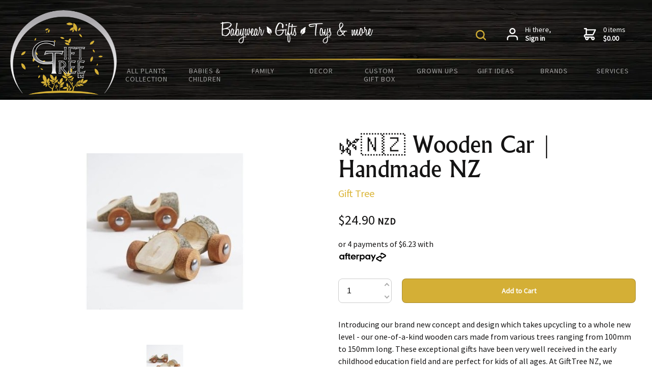

--- FILE ---
content_type: text/html; charset=utf-8
request_url: https://www.gifttree.co.nz/products/gift-tree-wooden-car-handmade-nz-hn0053/
body_size: 35421
content:
<!DOCTYPE html>
<html lang="en">
	<head>
	<!-- Powered by https://www.oncord.com -->
	<title>🌿🇳🇿 Wooden Car | Handmade NZ</title>
	<meta name="title" content="🌿🇳🇿 Wooden Car | Handmade NZ">
	<meta name="description" content="Experience the joy of traditional play with our Handmade Wooden Car from New Zealand. Perfectly crafted to inspire imagination, this eco-friendly toy is a delightful addition to any child's playtime.">
	<meta name="keywords" content="Wooden Car NZ, NZ Handmade Wooden Car, Handmade Car NZ, NZ Wooden Car, Handmade Wooden Car NZ, NZ Handmade Car, NZ Wooden Handmade Car">
	<meta name="date.created" content="2023-06-12">
	<meta name="date.modified" content="2023-08-07">
	<meta name="robots" content="index,follow,max-image-preview:large,max-snippet:-1,max-video-preview:-1">
	<meta name="generator" content="https://www.oncord.com/">
	<link rel="canonical" href="https://www.gifttree.co.nz/products/gift-tree-wooden-car-handmade-nz-hn0053/" />
	<meta itemprop="name" content="🌿🇳🇿 Wooden Car | Handmade NZ">
	<meta itemprop="description" content="Experience the joy of traditional play with our Handmade Wooden Car from New Zealand. Perfectly crafted to inspire imagination, this eco-friendly toy is a delightful addition to any child's playtime.">
	<meta itemprop="image" content="https://www.gifttree.co.nz/media/commerce_products/1201/Wooden-cars.jpg">
	<meta name="twitter:card" content="summary">
	<meta name="twitter:title" content="🌿🇳🇿 Wooden Car | Handmade NZ">
	<meta name="twitter:description" content="Experience the joy of traditional play with our Handmade Wooden Car from New Zealand. Perfectly crafted to inspire imagination, this eco-friendly toy is a delightful addition to any child's playtime.">
	<meta name="twitter:image:src" content="https://www.gifttree.co.nz/media/commerce_products/1201/Wooden-cars.jpg">
	<meta property="og:url" content="https://www.gifttree.co.nz/products/gift-tree-wooden-car-handmade-nz-hn0053/">
	<meta property="og:title" content="🌿🇳🇿 Wooden Car | Handmade NZ">
	<meta property="og:description" content="Experience the joy of traditional play with our Handmade Wooden Car from New Zealand. Perfectly crafted to inspire imagination, this eco-friendly toy is a delightful addition to any child's playtime.">
	<meta property="og:site_name" content="Gift Tree">
	<meta property="og:type" content="product">
	<meta property="product:category" content="Babies &amp; Children &gt; Babies &amp; Kids, toys and more &gt; NZ Wooden Toys">
	<meta property="product:product_link" content="https://www.gifttree.co.nz/products/gift-tree-wooden-car-handmade-nz-hn0053/">
	<meta property="product:price:amount" content="24.90">
	<meta property="product:price:currency" content="NZD">
	<meta property="product:weight:value" content="100">
	<meta property="product:weight:units" content="g">
	<meta property="og:image" content="https://www.gifttree.co.nz/media/commerce_products/1201/Wooden-cars.jpg">
	<meta property="og:image:width" content="496">
	<meta property="og:image:height" content="360">

	<link rel="stylesheet" type="text/css" href="/_public/Framework/Assets/CSS/server.php?css=221270403&v=2102ebafa0b55a86c43e33781be6b82ced301bb7" />

<style type="text/css">
.breadcrumbs {margin-top: 0.5em; text-align: center;display: inline-block;overflow: hidden;}
.breadcrumbs > a {text-decoration: none;outline: none;display: block;float: left;line-height: 26px;padding: 0 24px 0 0px;position: relative;color: #000;transition: background .5s;}
.breadcrumbs > a::after {content: '';position: absolute;top: 7px;right: 15px;width: 1px;height: 16px;transform: scale(0.707) rotate(30deg);z-index: 1;border-radius: 0 5px 0 50px;transition: background 0.5s;box-shadow: 2px -2px 0 1px #333;}
.breadcrumbs > a:last-child::after {content: none}

.product-code { margin-left: 1em;font-size: initial; }
.brand {margin: 0.75rem 0 1.75rem;font-size: 20px;}
.brand a {text-decoration: none;color: var(--primary-color);}
.product-description a {text-decoration: underline;color: var(--black);}
.product-description {margin: 30px 0;max-height: 400px;overflow-x: scroll;}
@media(max-width: 500px) {
	.product-description { max-height: none; }
}

.sold-out {margin-top: 2rem;}

.s8-RotatorContent {border-radius: var(--global-radius);}

.product-details-custom .product-details-custom__crumbsContainer
{
	padding: 10px 20px;
	margin-bottom: 40px;
	background: #EEE;
}

.product-details-custom .product-details-custom__media
{
	flex: 1 1 50%;
}

.product-details-custom .product-details-custom__content
{
	flex: 1 1 50%;
}

.product-details-custom .product-details-custom__submit{
}
.product-details-custom__orderControls__item{
	font-size: 16px;
}
.product-details-custom .product-details-custom__orderControls__item
{
	margin-bottom: 0.8rem;
	margin-top: 2rem;
}

.product-details-custom .product-details-custom__quantityAndSubmit
{
	display: flex;
	flex-flow: row nowrap;
	align-items: center;
}

.product-details-custom .product-details-custom__quantity
{
	flex: 0 0 25%;
}

.product-details-custom .product-details-custom__quantitySpinbox
{
	width: 100% !important;
	min-width: 100px;
}

.product-details-custom .product-details-custom__submitContainer
{
	flex: 1 1 80%;
	margin-left: 20px;
}

.product-details-custom .product-details-custom__optionsTable
{
	width: 100%;
	border-collapse: separate;
}

.product-details-custom .product-details-custom__optionsTable td
{
	width: 50%;
	padding-bottom: 0.8rem;
}

.product-details-custom .product-details-custom__combobox
{
	width: 100%;
	border-width: 2px;
}

.product-details-custom button[type=submit].product-details-custom__submit
{
	width: 100%;
}

#s8-layoutproductgallery1_preview{}
.s8-ProductGalleryNav {
    right: -1px;
    bottom: 60px;
}
.s8-RotatorItem.s8-ProductGalleryThumbnail-Selected {
    border-color: #fff;
}
.product-details-custom__optionsTable td, .product-details-custom__optionsTable th{
	border: 0px;
}
.product-details-custom .product-details-custom__optionsTable td{
	padding: 28px 10px 28px 0;
}
.product-details-custom .product-details-custom__combobox{
	height: 50px;
	border: 1px solid #e6e6e6;
}
.product-details-custom .product-details-custom__quantitySpinbox {

    border-radius: 8px !important;
}
.enquiry-btn {
	
}
.price{
	font-size: 26px;
	margin-bottom: 20px;
}
.price span{
	font-size: 12px;
	font-weight: bold;
	letter-spacing: 1px;
}
.dialogBoxOpen{
	min-width: 675px !important;
}
input[type=text], input[type=email], input[type=password], input[type=number], textarea, select {
    min-height: 48px;
    max-width:900px;
}
#contact_form .formRow{
	padding:0;
}
.sub-title{
	font-size: 23px;
	display: block;
	font-family: 'Albertus';
	color: #000000;
	padding-bottom:15px;
}
.fuel_add_to_cart {z-index: 1;position: relative;color: #ffffff;text-align: center;background-color: var(--primary-color);border: 0px solid #000;padding: 0.75rem;line-height: 1;border-radius: var(--global-radius);margin-top: 0.4rem;display: inline-block;width: 100%;}
.fuel_add_to_cart:hover {opacity: 0.9;}
.fuel_add_to_cart:hover::before {content: '';animation: scrollAcross 0.4s;animation-fill-mode: forwards;position: absolute;left: 50%;border-radius: 50%;transform: translateX(-50%) translateY(-50%);top: 50%;width: 0;height: 0;background-color: rgba(255,255,255,0.30);opacity: 1;}
@keyframes scrollAcross {90% {opacity:0;}100% {width:155px;height:155px;opacity:0;display:none;}}
.absoluteBottom {position: absolute;bottom: 1rem;left: 1rem;right: 1rem;width: unset;text-align: center;}

.fuel_on-sale {line-height: 1.3;}
.fuel_on-sale span {color: rgb(0, 119, 0);}

.badge {width: 70px;position: absolute;}
.badge.new {left: -11px;top: 0;}
.badge.onsale {left: -10px;top: -9px;}

.product-list-custom .product-list-custom__border .hover-hidden {display: none;}
.product-list-custom .product-list-custom__border:hover .hover-hidden {display: inline;}
.product-list-custom .product-list-custom__border:hover .hover {display: none;}

.afterpay {}
.afterpay a {color: #2778b3;position: relative;}
.afterpay small {display: none;}

.addToBasket {display: flex;margin-top: 1rem;}
.addToBasket .qty {}
.addToBasket .fuel_add_to_cart {margin: 0 0 0 1rem;}
.basketUnits {float: right;color: rgb(0, 119, 0);border: 1px solid;padding: 0 5px;border-radius: 4px;text-transform: lowercase;line-height: 24px;}
.unitLimit {text-align: center;margin-top: 0;}

/* This class is applied to the direct containing parent of this template when used in a repeater */
.templateContainer--commerceProducts-list-custom
{
	display: flex;
  	flex-wrap: wrap;
	padding: 20px 0 0 20px;
	box-sizing: border-box;
}

/* 3 Columns on Desktop */
.product-list-custom
{
	width: calc(100% / 4);
	border: 0 solid transparent;
  	border-width: 0 25px 25px 0;
	position: relative;
	box-sizing: border-box;
	background-clip: padding-box;
	background-color: #FFF;
}

/* 2 Columns on MidSize Display */
@media (max-width: 980px)
{
	.product-list-custom { width: calc(100% / 3); }
}

/* 2 Columns on MidSize Display */
@media (max-width: 900px)
{
	.product-list-custom { width: calc(100% / 2); }
}

/* 1 Column on Mobile */
@media (max-width: 700px)
{
	.product-list-custom { width: 100%; }
}

.product-list-custom .product-list-custom__border {padding: 1rem;transition: box-shadow 0.3s ease-out;position: relative;height: 100%;}
.product-list-custom.active .product-list-custom__border {outline: 5px solid #f9db72;}
.product-list-custom:hover .product-list-custom__border{box-shadow: 7px 5px 15px rgba(0,0,0,0.3);}

.product-list-custom .product-list-image{display: flex;height: 250px;overflow: hidden;}

.product-list-custom .product-list-custom__image{margin: auto;height: auto;}
.product-list-custom .product-list-custom__noImage{width: 100%;height: 250px;background: #EEE;color: #333;display: flex;flex-flow: row nowrap;justify-content: center;align-items: center;}

.product-list-custom .product-list-custom__content{padding: 20px 0 4rem;margin-top: auto;display: flex;flex-direction: column;}
.product-list-custom h3{margin-bottom: 0;min-height: 96px;}
.product-list-custom .product-list-custom__price{text-transform: uppercase;}

.product-list-custom .product-list-custom__link{position: absolute;top: 0;bottom: 0;left: 0;right: 0;}
.s8-ProductGalleryNav{display: none;}
.product-details-custom .product-details-custom__quantity {flex: 0 0 18%;}
.product-details-custom .product-details-custom__combobox {background: #EEEFF0;}

.product-details-custom__optionsTable {margin: 0.8rem -0.2rem 0;}
.product-details-custom__optionsTable td {padding: 0.2rem;border: 0 none;}
.product-details-custom__combobox {width: 100%;border-width: 2px;}</style>

<link rel="alternate" type="application/rss+xml" href="https://www.gifttree.co.nz/feeds/products/rss/?product_category_id=39" title="Products > All Plants Collection via RSS" />
<link rel="alternate" type="application/atom+xml" href="https://www.gifttree.co.nz/feeds/products/atom/?product_category_id=39" title="Products > All Plants Collection via Atom" />
<link rel="alternate" type="application/xml" href="https://www.gifttree.co.nz/feeds/products/xml/?product_category_id=39" title="Products > All Plants Collection via XML" />
<link rel="alternate" type="application/json" href="https://www.gifttree.co.nz/feeds/products/json/?product_category_id=39" title="Products via JSON" />

		<meta charset="utf-8">
		<meta name="viewport" content="width=device-width, initial-scale=1.0, maximum-scale=1.0, minimum-scale=1.0, user-scalable=no">
		<meta name="HandheldFriendly" content="true">
		<meta name="theme-color" content="#b88d02">
		<meta name="google-site-verification" content="SJ3B6mOOIwozIadUS5ja2cju6yOoyq9PkyQFBS7I8pc">
		<meta name="google-site-verification" content="t-K8z_JUt9Z6L8SUwmPBssO9cyfSMWmQPZlwKUzVQHk">
		<meta name="google-site-verification" content="xLXQ9bvXHFIBvokRQODWNvSF6EpdWbd9cUEUNxYm-SA">
		<meta name="facebook-domain-verification" content="wxedx3c7uxpu4p9sfohe882a4fb9m3" />
		<link rel="apple-touch-icon" sizes="180x180" href="/media/website_designs/1/apple-touch-icon.png">
		<link rel="icon" type="image/png" sizes="32x32" href="/media/website_designs/1/favicon-32x32.png">
		<link rel="icon" type="image/png" sizes="16x16" href="/media/website_designs/1/favicon-16x16.png">
		<link rel="manifest" href="/media/website_designs/1/site.webmanifest">
		<link rel="mask-icon" href="/media/website_designs/1/safari-pinned-tab.svg" color="#dbb538">
		<link rel="shortcut icon" href="/media/website_designs/1/favicon.ico">
		<meta name="msapplication-TileColor" content="#ffc40d">
		<meta name="msapplication-config" content="/media/website_designs/1/browserconfig.xml">
		
		<link rel="dns-prefetch" href="//www.googleadservices.com">
		<link rel="dns-prefetch" href="//www.googletagmanager.com">
		<link rel="dns-prefetch" href="//www.gstatic.com">
		<link rel="dns-prefetch" href="//www.google-analytics.com">
		
		<script type="application/ld+json">
{
	"@context": "https://schema.org",
	"@graph": [{
		"@type": "Organization",
		"@id": "https://www.gifttree.co.nz/#organization",
		"name": "Gift Tree",
		"url": "https://www.gifttree.co.nz/",
		"logo": {
			"@type": "ImageObject",
			"@id": "https://www.gifttree.co.nz/#logo",
			"url": "https://www.gifttree.co.nz/media/website_designs/5/logo.png",
			"caption": "Gift Tree"
		},
		"image": {
			"@id": "https://www.gifttree.co.nz/#logo"
		}
	}, {
		"@type": "WebSite",
		"@id": "https://www.gifttree.co.nz/#website",
		"url": "https://www.gifttree.co.nz/",
		"name": "Gift Tree",
		"publisher": {
			"@id": "https://www.gifttree.co.nz/#organization"
		}
	}, {
		"@type": "WebPage",
		"@id": "https://www.gifttree.co.nz/products/#webpage",
		"url": "https://www.gifttree.co.nz/products/",
		"inLanguage": "en-NZ",
		"name": "Plants, Gifts, Toys &amp; More",
		"isPartOf": {
			"@id": "https://www.gifttree.co.nz/#website"
		},
		"datePublished": "2019-12-23 01:34:17",
		"dateModified": "2025-09-24 10:08:03",
		"description": "Plants, gifts, toys, and more, GiftTree NZ specializes in a diverse range of plants, indoor foliage to outdoor NZ's plant. houseplants our nursery houseplants NZ, garden plants NZ, indoor plants, outdoor plants."
	}]
}</script>
	

<style type="text/css">
.customer-actions {
	display: flex;
}

.customer-actions a {
	display: flex;
	align-items: center;
	margin: 0 var(--global-spacing);
	font-size: 0.875em;
	line-height: 1.25;
	color: inherit;
}

.customer-actions svg {
	height: 1.5rem;
	margin-right: 1em;
	fill: currentColor;
}

.customer-actions strong {
	display: block;
}
.flickity-slider{display:flex;justify-content:center;align-items:center;}
.brands-slider .brand{max-width:33%;width:100%;text-align:center;}
@media (max-width:500px)
{
	.brands-slider .brand{max-width: none;}
}
.brands-slider .brand img{max-width: 100%;}
:root {
	/* Colours */
	--black:black;
	--white:white;
	--dark-gray:#333;
	--medium-gray:#999;
	--light-gray:#ccc;
	--off-white:#f0f0f0;
	--primary-color:#DBB538;
	
	/* Global */
	--global-spacing:2rem;
	--global-radius:8px;
	
	/* Animations */
	--duration:300ms;
	--timing:ease;
}

/* Fonts
----------------------------------------------- */

@font-face {
	font-family:'Source Sans Pro';
	src:url('/media/website_designs/1/fonts/sourcesanspro/SourceSansPro-Regular.woff2') format('woff2'),
		url('/media/website_designs/1/fonts/sourcesanspro/SourceSansPro-Regular.woff') format('woff');
	font-weight:500;
	font-style:normal;
	font-display:swap;
}
@font-face {
	font-family:'Albertus';
	src:url('/media/website_designs/1/fonts/albertus/Albertus-Medium.woff2') format('woff2'),
		url('/media/website_designs/1/fonts/albertus/Albertus-Medium.woff') format('woff');
	font-weight:500;
	font-style:normal;
	font-display:swap;
}

/* Oncord Overrides
----------------------------------------------- */

.s8-templates-row,
.s8-templates-column {overflow:visible;}
.s8-templates-section-contentsize-sm {max-width:832px;}
.s8-templates-section-contentsize-md {max-width:1248px;}
.s8-templates-row-container {margin:-1rem;}
.s8-templates-column {padding:1rem;}

.s8-templates-button {min-width:auto;line-height:1;}

.formRow {margin:0;background:none;}
.formRow .formRowDescription {font-style:italic;}
.formRowCol2 input[type=text], .formRowCol2 input[type=password], .formRowCol2 textarea {width:100%;}

.brands-slider {padding:0 4em;margin-top:2em;}
.brands-slider .flickity-button {color:var(--primary-color);}
.flickity-button:hover{background:none;}

/* Add a box around forms */
#customers_contacts_login,
#customers_contacts_profile,
#commerce_cart,
#commerce_community_register_form,
#commerce_customers_contacts_login,
#commerce_cart_shipping_form,
#order_form {padding:var(--global-spacing);box-shadow:0 1em 2em rgba(0, 0, 0, 0.18);border-radius:var(--global-radius);}

.product-list-card__border,
.post-list-card.s8-templates-card {box-shadow:0 1em 2em rgba(0, 0, 0, 0.18) !important;}

/* HTML */
*, *::before, *::after {box-sizing:inherit;}
html {touch-action:manipulation;-ms-touch-action:manipulation;-webkit-text-size-adjust:100%;-ms-text-size-adjust:100%;font-size:16px;box-sizing:border-box;}
@media (max-width:700px) {html{font-size:14px;}}
img {max-width:100%;}

/* Body */
body {background:var(--white);font-family:'Source Sans Pro', sans-serif;font-size:16px;line-height:24px;color:#151414;transition:margin 0.3s linear;width:100%;margin:0;}
body.menuOpen {margin-left:-250px;}
p {margin-block-start:0;margin-top:0rem;margin-block-end:0;margin-bottom:0.8rem;}

/* Links */
a {transition:var(--duration) var(--timing);text-decoration:none;color:var(--primary-color);}
a:hover {}
p a {text-decoration:underline;color:#151414;}

/* Typography */
.h1,.h2,.h3,.h4,.h5,
h1,h2,h3,h4,h5 {font-family:"Albertus", sans-serif;-webkit-font-smoothing:antialiased;-moz-osx-font-smoothing:grayscale;}
h1:first-child,h2:first-child,h3:first-child,p:first-child,ul:first-child,ol:first-child {margin-top:0;}
h1:last-child,h2:last-child,h3:last-child,p:last-child,ul:last-child,ol:last-child {margin-bottom:0;}

h1 {font-weight:500;font-size:2.75rem;line-height:3rem;margin-top:3rem;margin-bottom:1.75rem;}
h2 {font-weight:500;font-size:2rem;line-height:3rem;margin-top:3rem;margin-bottom:1.6rem;}
h3 {font-weight:500;font-size:1.5rem;line-height:2rem;margin-top:2.3rem;margin-bottom:0.8rem;}
h4 {font-weight:500;font-size:1rem;line-height:1.55rem;margin-top:2.3rem;margin-bottom:0.8rem;}
h5 {font-weight:500;font-size:1rem;line-height:1.55rem;margin-top:1.6rem;margin-bottom:0.8rem;}

p big,ul big,ol big {font-size:125%;line-height:1.4;}

hr {margin:var(--global-spacing) 0;border:0;border-top:1px solid var(--light-gray);}

/* Forms */
input[type=text],
input[type=email],
input[type=password],
input[type=number],
textarea,
select {width:100%;padding:0.75em 1em;font-size:16px;border-bottom:0;border:1px solid var(--light-gray);border-radius:var(--global-radius);}

.formRowLabel{font-size:16px;line-height:24px;font-family:'Albertus';padding-bottom:5px;font-weight:500;color:#000}

input[type=text]:focus,
input[type=email]:focus,
input[type=password]:focus,
input[type=number]:focus,
textarea:focus,
select:focus {box-shadow:0 0 0 1px var(--primary-color);border-color:var(--primary-color);}

/* Buttons */
.button, button {font-family:inherit;background:#D4AF36;border-radius:var(--global-radius) !important;font-size:14px;font-weight:bold;transition:var(--duration) var(--timing);padding-top:14px;padding-bottom:14px;border:1px solid rgba(0,0,0,0.2);color:var(--white);cursor:pointer;}
.button:focus, button:focus {outline:none;}
/*.button[type=submit], button[type=submit] {background:var(--primary-color);border-color:var(--primary-color);color:var(--white);padding-top:16px;padding-bottom:16px;margin-top:0;margin-bottom:0;}*/
.button.light{background:#ABAAAD;color:#fff;}
.button:disabled,button:disabled {background-color:silver;border:1px solid gray;}

/* Tables */
table {width:100%;border-collapse:collapse;}
table thead th {background:var(--off-white);}
table td, table th {padding:0.75rem;vertical-align:middle;border:solid 1px var(--light-gray);}

.dialogBoxOpen h3{color:var(--primary-color);margin-bottom:12px;}
.dialogBoxOpen .formRow{padding-right:0;padding-left:0;}

/* Helpers
----------------------------------------------- */

.muted {opacity:0.6;}
.list-unstyled {padding:0;margin:0;list-style:none;}

/* Utility classes*/
.no-margin{margin:0;}
.no-padding{padding:0;}

.cleaned .formRow {background-color:transparent;margin-bottom:0;}
.formRowCol2 input,
.formRowCol2 textarea {margin-bottom:0;}

.fuelColumns {}
.fuelColumns .s8-templates-row-container {}
.fuelColumns .s8-templates-column {text-align:center;}
.fuelColumns img {height:auto;width:100%;max-width:400px !important;}
@media (min-width:700px) and (max-width:1024px)
{
	.fuelColumns .s8-templates-column.s8-templates-column-3 {--column-span:4;}
	.fuelColumns .s8-templates-row-container {flex-wrap:wrap;align-items:baseline !important;}
}
.fuelColumns.rounded {}
.fuelColumns.rounded img {border-radius:50%;}
.fuelColumns.fancy .s8-templates-row-container > div {border-radius:26px;transition:all 0.2s ease-out;}
.fuelColumns.fancy .s8-templates-row-container > div:hover {box-shadow:0 5px 9px 0 rgba(0,0,0,0.15);transform:translateY(-4px);}


/* S8 Button*/
.s8-templates-button-container {border-radius:var(--global-radius) !important;}

/* Header */
.header{padding:20px;background:#28211e url("/media/website_designs/1/header/Header_BG-full.webp") repeat center center;height:196px;color:#fff;}

/* Checkout
----------------------------------------------- */

#commerce_cart,
#commerce_community_register_form,
#commerce_customers_contacts_login {
	margin:var(--global-spacing) 0;
}

#commerce_cart th,
#commerce_cart td {
	border:none;
}

#cart_order_table {
	width:100% !important;/* By default it's 98% */
}

#order_form h1 {
	margin-top:0;
}

#order_form #s8-templatessection3 .s8-templates-section-content {
	padding:0 !important;
}


#order_form table th,
#order_form table td {
	border:0;
	vertical-align:top;
}

/* Mobile
----------------------------------------------- */

@media( max-width:768px ) {
	:root {
		--global-spacing:1rem;	
	}

}
.curve {background:url(/media/website_designs/1/curve-new.svg) no-repeat top center #f9db72;background-size:100%;}
.whitecurve{background:url(/media/website_designs/1/curve-white.svg) no-repeat top center #f9db72;background-size:100%;}
.dark {background:#E0E0E1;}
.standard-banner {min-height:480px;}
hr {display:block;padding-top:0.33%;background:url("/media/website_designs/1/faded-line.svg") center no-repeat;background-size:contain;margin:0;border:0 none;}


/* Footer
----------------------------------------------- */
.footer {overflow:hidden;}
.footer a {color:inherit;}

.footer-top {display:flex;}

/*.s8-navigationPrimary-horizontal,*/
.footer-menu{width:100%;max-width:1100px;padding:0;overflow:hidden;display:inline-block;margin:0;}
.footer-menu li {padding:0;display:inline-block;}
.footer-menu li a {padding:10px 20px;display:block;text-transform:uppercase;font-size:12px;font-weight:bold;color:#000000;}
.social-links {display:inline-block;width:110px;}

.BuyNZMadeLogo1,
.BuyNZMadeLogo2,
.BuyNZMadeLogo3 {padding:0 !important;}
.BuyNZMadeLogo1 a,
.BuyNZMadeLogo2 a,
.BuyNZMadeLogo3 a {margin:0 !important;}
.BuyNZMadeLogo1 > a > img,
.BuyNZMadeLogo2 > a > img,
.BuyNZMadeLogo3 > a > img {max-width:80px !important;}

/* subscribe-form */
.subscribe-form {display:flex;padding:4px;overflow:hidden;border-radius:10px;background:#fff;max-width:800px;margin:auto;}
.subscribe-form button[type=submit] {margin:0;padding:11px 10px 5px 8px;}
.subscribe-form button[type=submit] img {width:30px;}
@media(max-width:600px) {
	.subscribe-form {flex-flow:column;}
	.subscribe-form input {max-width:none;}
}
.subscribe-form .formRow {padding:4px;}
.subscribe-form input{margin-bottom:0;}

.recommendation .product-list-custom__price {font-size:16px;font-family:'Source Sans Pro', sans-serif;}
.recommendation .product-list-custom__price strong {font-weight:normal;}
.recommendation h3 {font-size:23px;}

.product-list-custom .product-list-custom__link {box-shadow:0 12px 20px 0 rgba(0,0,0,0.18);}

.copyright {padding-top:20px;font-size:12px;padding-left:20px;padding-right:20px;}
.copyright span {opacity:0.6;}
.copyright img {padding-left:8px;margin-bottom:-8px;}
.copyright .right {text-align:right;}

/* Flickity */
.flickity-button {color:white;background:none;}
.flickity-prev-next-button {width:60px;height:60px;}

/* Forms */

/*
Custom Header & Navigation
*/

.flex{display:flex;}

.logo {flex:1;max-width:210px;margin:auto;}
.logo img {width:100%;height:auto;}

.menu-wrap {flex:1;flex-direction:column;align-items:flex-end;}
.ecommerce-navigation {flex:1;display:flex;align-items:center;width:100%;}
.customer-actions {max-width:330px;}
.tagline {margin:0 auto;}

/* Search icon*/
.search-wrap {display:block;}

#productSearchFields {width:0;display:block;float:right;transition:500ms ease;}
.expand #productSearchFields {width:163px;}
#productSearchFields input {height:34px;background:#cccbcb;color:#231f20;margin:0px;padding:1px 8px;line-height:29px;min-height:20px !important;}
#productSearchFields input:focus{border:0px solid #CCD0D2 !important;}

#searchform {overflow:hidden;}
#searchform img {margin-top:9px;margin-right:9px;}

.hamburger {display:none;border:1px solid #CCAA34;border-radius:2px;padding:6px;cursor:pointer;}

.main-navigation {width:100%;max-width:1560px;margin:auto;}

.main-navigation li {list-style:none;}
.main-navigation li a {color:rgba(255,255,255,0.6);font-size:14px;letter-spacing:1px;text-transform:uppercase;font-weight:400;line-height:16px;}
.main-navigation li a.active,
.main-navigation li a:hover {color:#fff;}

.main-navigation > .top-level {width:100%;padding:0;display:flex;margin:0;}
.main-navigation > .top-level > li {flex:1;}
.main-navigation > .top-level > li > a {text-align:center;display:block;padding:13px;}

.main-navigation .dropdown-container {display:none;background-color:#2C2C31;position:absolute;top:176px;left:0;right:0;z-index:999;}
.main-navigation li:hover > .dropdown-container {display:block;}
.main-navigation .dropdown {display:flex;flex-wrap:wrap;/*max-width:980px;*/margin:auto;padding:0 0 26px;justify-content:center;}
.main-navigation .dropdown > li {margin:2.5%;}
.main-navigation .dropdown > li > a {color:#FFFFFF;}
.main-navigation .dropdown > li > a:hover {text-decoration:underline;}
.main-navigation .dropdown-subs {padding:0;}
.main-navigation .dropdown-subs > li {}
.main-navigation .dropdown-subs > li > a {}

/* Small Logo - 50px */
.BuyNZMadeLogo3 {text-align:center;padding:10px;box-sizing:border-box;margin:0 auto;}
.BuyNZMadeLogo3 a {display:block;margin:6px 0;}
.BuyNZMadeLogo3 a:hover {opacity:0.7;}
.BuyNZMadeLogo3 > a > img {width:100%;height:auto;max-width:50px;display:block;margin:0 auto;}
.BuyNZMadeLogo3 > div {font-family:Arial, Helvetica, Sans-serif;font-style:normal;font-variant:normal;text-align:center;}
.BuyNZMadeLogo3 > div:nth-of-type(1) {font-size:8px;line-height:normal;font-weight:bold;text-align:center;}
.BuyNZMadeLogo3 > div:nth-of-type(2) {font-size:10px;line-height:normal;font-weight:bold;}

@media (max-width:1023px) {
	.header {flex-flow:column;align-items:normal;padding-top:0;background-image:url("/media/website_designs/1/header/Header_BG-768-290.webp");height:290px;}
	.logo {max-width:100%;}
	.logo img {max-width:140px;}
	.tagline img {height:30px;}
	.ecommerce-navigation {flex-flow:column;}
	.expand #productSearchFields {width:200px;}
	
	.main-navigation {}
	.main-navigation hr {display:none;}
	.main-navigation .top-level {display:block;position:fixed;top:0;width:250px;background-color:#2C2C31;bottom:0;transition:margin 0.3s linear;right:0;margin-right:-250px;}
	.main-navigation .top-level.show {margin-right:0;height:100%;overflow-y:scroll;}
	.main-navigation .top-level > li > a {text-align:left;}
	
	.main-navigation .dropdown-container {position:unset;display:block;}
	
	.main-navigation .dropdown {display:block;padding:0 0 0 26px;}
	.main-navigation li:hover > .dropdown {display:block;}
	.main-navigation .dropdown > li {width:auto;}
	.main-navigation .dropdown a {display:block;}
	.main-navigation .dropdown a:hover {text-decoration:underline;}
	
	.main-navigation .dropdown-subs {display:none;}
	
	.hamburger {display:block;}
	.mobile-ctas {width:100%;display:flex;justify-content:space-between;align-items:center;}
}

@media (max-width:600px) {
	.header {background-image:url("/media/website_designs/1/header/Header_BG-360-290.webp");height:290px;}
	.copyright span,
	.copyright .right,
	.footer {text-align:center;}
	.social-links {float:none;margin-bottom:1rem;}
	.footer-top {display:block;}
	.copyright .notices span {display:block;}
	#commerce_contact_first_name {width:100% !important;margin-bottom:1rem;}
	#commerce_contact_last_name {width:100% !important;}
}

.product-code {display: none;}
</style>

</head>
	<body>
		<div class="header flex">
			<div class="logo">
				<a href="/" title="Babyware - Gifts - Toys and more...">
					
					<img src="/media/website_designs/1/logo/Gift-Tree-Logo.png" alt="Babyware - Gifts - Toys and more..." width="190" height="150" />
					
					
				</a>
			</div>
			<div class="menu-wrap flex">
				<div class="ecommerce-navigation">
					<h4 class="item tagline">
						<img style="max-width:300px;max-width: 100%;object-fit: contain; object-position: center center;" width="300" height="42" alt="Babywear - Gifts - Toys &amp; more" data-src="/media/website_designs/1/logo/slogan.png" src="/media/website_designs/1/logo/slogan_299x42a.png" srcset="/media/website_designs/1/logo/slogan_299x42a.png 1x, /media/website_designs/1/logo/slogan_599x84a.png 2.0033444816054x" />
					</h4>
					<div class="mobile-ctas">
						<div class="item search-wrap">
							<form id="searchform" action="/search/" method="get"><input type="hidden" name="searchform" value="submit" autocomplete="off" />

								<img onclick="document.querySelector('#searchform').classList.toggle('expand');document.getElementById('query').focus();" style="cursor: pointer;max-width: 100%;object-fit: contain; object-position: center center;" width="20" height="20" alt="product search" data-src="/media/website_designs/1/icons/Search-Icon.svg" src="/media/website_designs/1/icons/Search-Icon.svg" />
								<span id="productSearchFields"><input id="query" placeholder="Site Search" onchange="if (this.value &amp;&amp; this.value.trim) this.value = this.value.trim();" type="text" name="query" /></span>
							</form>

						</div>
						<div class="hamburger">
							<standard-icon style="width: 30px; height: 30px; color: #cdaa34; vertical-align: middle;" class="s8-standard-icon"><svg xmlns="http://www.w3.org/2000/svg" viewBox="0 0 448 512" role="img">
  <path d="M0 96C0 78.3 14.3 64 32 64H416c17.7 0 32 14.3 32 32s-14.3 32-32 32H32C14.3 128 0 113.7 0 96zM0 256c0-17.7 14.3-32 32-32H416c17.7 0 32 14.3 32 32s-14.3 32-32 32H32c-17.7 0-32-14.3-32-32zM448 416c0 17.7-14.3 32-32 32H32c-17.7 0-32-14.3-32-32s14.3-32 32-32H416c17.7 0 32 14.3 32 32z" fill="currentColor"/>
  <!--! Font Awesome Free 6.4.0 by @fontawesome - https://fontawesome.com License - https://fontawesome.com/license/free (Icons: CC BY 4.0, Fonts: SIL OFL 1.1, Code: MIT License) Copyright 2023 Fonticons, Inc. -->
</svg></standard-icon>
						</div>
					</div>
					<nav class="customer-actions">
	
	
		<a href="/community/login/?referrer=/community/login/success/" title="Returning customers login">
			<svg viewBox="0 0 22 24" version="1.1" xmlns="http://www.w3.org/2000/svg" xmlns:xlink="http://www.w3.org/1999/xlink"><path d="M11,12 C7.7,12 5.01111111,9.30612245 5.01111111,6 C5.01111111,2.69387755 7.7,0 11,0 C14.3,0 16.9888889,2.69387755 16.9888889,6 C16.9888889,9.30612245 14.3,12 11,12 Z M11,9.6 C12.98,9.6 14.5933333,7.98367347 14.5933333,6 C14.5933333,4.01632653 12.98,2.4 11,2.4 C9.02,2.4 7.40666667,4.01632653 7.40666667,6 C7.40666667,7.98367347 9.02,9.6 11,9.6 Z M21.78,22.8 C21.78,23.4612245 21.2422222,24 20.5822222,24 C19.9222222,24 19.3844444,23.4612245 19.3844444,22.8 L19.3844444,20.4 C19.3844444,18.4163265 17.7711111,16.8 15.7911111,16.8 L6.20888889,16.8 C4.22888889,16.8 2.61555556,18.4163265 2.61555556,20.4 L2.61555556,22.8 C2.61555556,23.4612245 2.07777778,24 1.41777778,24 C0.757777778,24 0.22,23.4612245 0.22,22.8 L0.22,20.4 C0.22,17.0938776 2.90888889,14.4 6.20888889,14.4 L15.7911111,14.4 C19.0911111,14.4 21.78,17.0938776 21.78,20.4 L21.78,22.8 Z" id="Shape"></path></svg>
			<span>Hi there, <strong>Sign in</strong></span>
		</a>
	
	<a class="nav-item" href="/commerce/order/">
		<svg viewBox="0 0 24 24" version="1.1" xmlns="http://www.w3.org/2000/svg" xmlns:xlink="http://www.w3.org/1999/xlink"><path d="M18.0606061,16.8 C20.0242424,16.8 21.6242424,18.4163265 21.6242424,20.4 C21.6242424,22.3836735 20.0242424,24 18.0606061,24 C16.0969697,24 14.4969697,22.3836735 14.4969697,20.4 C14.4969697,19.9836735 14.569697,19.5918367 14.6909091,19.2 L9.55151515,19.2 C10.2060606,21.0612245 9.23636364,23.1183673 7.36969697,23.7795918 C5.52727273,24.4408163 3.49090909,23.4612245 2.83636364,21.5755102 C2.54545455,20.7673469 2.56969697,19.8612245 2.88484848,19.0530612 C0.993939394,18.5632653 -0.145454545,16.6040816 0.363636364,14.6693878 C0.775757576,13.077551 2.20606061,12 3.83030303,12 L3.83030303,2.4244898 L1.45454545,2.4244898 C0.8,2.4244898 0.266666667,1.88571429 0.266666667,1.2244898 C0.266666667,0.563265306 0.8,0.0244897959 1.45454545,0.0244897959 L5.01818182,0.0244897959 C5.67272727,0.0244897959 6.20606061,0.563265306 6.20606061,1.2244898 L6.20606061,2.4244898 L22.8121212,2.4244898 C23.4666667,2.4244898 24,2.96326531 24,3.6244898 C24,3.82040816 23.9515152,3.99183673 23.8787879,4.16326531 L19.1272727,13.7387755 C18.9333333,14.155102 18.5212121,14.4 18.0606061,14.4 L3.83030303,14.4 C3.17575758,14.4 2.64242424,14.9387755 2.64242424,15.6 C2.64242424,16.2612245 3.17575758,16.8 3.83030303,16.8 L18.0606061,16.8 L18.0606061,16.8 Z M6.20606061,12 L17.3333333,12 L20.8969697,4.8 L6.20606061,4.8 L6.20606061,12 Z M6.20606061,21.5755102 C6.86060606,21.5755102 7.39393939,21.0367347 7.39393939,20.3755102 C7.39393939,19.7142857 6.86060606,19.1755102 6.20606061,19.1755102 C5.55151515,19.1755102 5.01818182,19.7142857 5.01818182,20.3755102 C5.01818182,21.0612245 5.55151515,21.5755102 6.20606061,21.5755102 Z M18.0606061,21.5755102 C18.7151515,21.5755102 19.2484848,21.0367347 19.2484848,20.3755102 C19.2484848,19.7142857 18.7151515,19.1755102 18.0606061,19.1755102 C17.4060606,19.1755102 16.8727273,19.7142857 16.8727273,20.3755102 C16.8727273,21.0612245 17.4060606,21.5755102 18.0606061,21.5755102 Z" id="Shape"></path></svg>
		<oncord-ajaxregion id="commerce_cart_preview_ajaxregion">
		<span>0 items <strong>$0.00</strong> </span>
		</oncord-ajaxregion>
	</a>
</nav> 
				</div>
				<div class="main-navigation">
					<hr />
					<ul class="top-level">
						
							
								
								<li>
									
									
									<a class="" href="/products/categories/plants/">
										All Plants Collection
									</a>
									
									
										<div class="dropdown-container">
											<ul class="dropdown">
												
													<li>
														<a href="/products/categories/plants/shop-by-category/">Shop by Category</a>
														<ul class="dropdown-subs">
															
																<li>
																	<a href="/products/categories/plants/shop-by-category/4-and-smaller-plants/">4&quot; and Smaller Plants</a>
																</li>
															
																<li>
																	<a href="/products/categories/plants/shop-by-category/5-and-larger/">5&quot; and Larger!</a>
																</li>
															
																<li>
																	<a href="/products/categories/plants/shop-by-category/artificial-plants/">Artificial Plants</a>
																</li>
															
																<li>
																	<a href="/products/categories/plants/shop-by-category/high-light/">High Light</a>
																</li>
															
																<li>
																	<a href="/products/categories/plants/shop-by-category/aglaonema/">Aglaonema</a>
																</li>
															
																<li>
																	<a href="/products/categories/plants/shop-by-category/begonia/">Begonia</a>
																</li>
															
																<li>
																	<a href="/products/categories/plants/shop-by-category/hoya/">Hoya</a>
																</li>
															
																<li>
																	<a href="/products/categories/plants/shop-by-category/alocasia/">Alocasia</a>
																</li>
															
																<li>
																	<a href="/products/categories/plants/shop-by-category/beginner/">Beginner</a>
																</li>
															
																<li>
																	<a href="/products/categories/plants/shop-by-category/super-rare-plants/">Super Rare Plants</a>
																</li>
															
																<li>
																	<a href="/products/categories/plants/shop-by-category/calathea/">Calathea</a>
																</li>
															
																<li>
																	<a href="/products/categories/plants/shop-by-category/carnivorous/">Carnivorous</a>
																</li>
															
																<li>
																	<a href="/products/categories/plants/shop-by-category/favorites/">Favorites</a>
																</li>
															
																<li>
																	<a href="/products/categories/plants/shop-by-category/fern/">Fern</a>
																</li>
															
																<li>
																	<a href="/products/categories/plants/shop-by-category/ficus/">Ficus</a>
																</li>
															
																<li>
																	<a href="/products/categories/plants/shop-by-category/original-gifttree/">Original GiftTree</a>
																</li>
															
																<li>
																	<a href="/products/categories/plants/shop-by-category/low-light/">Low Light</a>
																</li>
															
																<li>
																	<a href="/products/categories/plants/shop-by-category/monstera/">Monstera</a>
																</li>
															
																<li>
																	<a href="/products/categories/plants/shop-by-category/peperomia-and-pilea/">Peperomia &amp; Pilea</a>
																</li>
															
																<li>
																	<a href="/products/categories/plants/shop-by-category/pet-safe/">Pet Safe</a>
																</li>
															
																<li>
																	<a href="/products/categories/plants/shop-by-category/philodendron/">Philodendron</a>
																</li>
															
																<li>
																	<a href="/products/categories/plants/shop-by-category/plant-fertilizers/">Plant Fertilizers</a>
																</li>
															
																<li>
																	<a href="/products/categories/plants/shop-by-category/cacti-and-succulents/">Cacti and Succulents</a>
																</li>
															
																<li>
																	<a href="/products/categories/plants/shop-by-category/brocchinia-and-catopsis-carnivorous-bromeliads/">Brocchinia And Catopsis - Carnivorous Bromeliads</a>
																</li>
															
																<li>
																	<a href="/products/categories/plants/shop-by-category/cephalotus-follicularis-australian-pitcher-plant/">Cephalotus Follicularis - Australian Pitcher Plant</a>
																</li>
															
																<li>
																	<a href="/products/categories/plants/shop-by-category/nepenthes-tropical-pitcher-plants/">Nepenthes - Tropical Pitcher Plants</a>
																</li>
															
														</ul>
													</li>
												
													<li>
														<a href="/products/categories/plants/shop-for-plants/">Shop for Plants</a>
														<ul class="dropdown-subs">
															
																<li>
																	<a href="/products/categories/plants/shop-for-plants/gift-card/">Gift Card</a>
																</li>
															
																<li>
																	<a href="/products/categories/plants/shop-for-plants/houseplants/">Houseplants</a>
																</li>
															
																<li>
																	<a href="/products/categories/plants/shop-for-plants/mothers-day/">Mother's Day</a>
																</li>
															
																<li>
																	<a href="/products/categories/plants/shop-for-plants/new-arrivals/">New Arrivals</a>
																</li>
															
																<li>
																	<a href="/products/categories/plants/shop-for-plants/rare-and-unusual-plants/">Rare and Unusual Plants</a>
																</li>
															
																<li>
																	<a href="/products/categories/plants/shop-for-plants/shop-our-best-sellers/">Shop Our Best Sellers</a>
																</li>
															
																<li>
																	<a href="/products/categories/plants/shop-for-plants/crystals/">Crystals</a>
																</li>
															
																<li>
																	<a href="/products/categories/plants/shop-for-plants/cacti-and-succulents/">Cacti and Succulents</a>
																</li>
															
																<li>
																	<a href="/products/categories/plants/shop-for-plants/mesembs/">Mesembs</a>
																</li>
															
																<li>
																	<a href="/products/categories/plants/shop-for-plants/low-light-plants/">Low-light plants</a>
																</li>
															
																<li>
																	<a href="/products/categories/plants/shop-for-plants/plant-bundles/">Plant Bundles</a>
																</li>
															
																<li>
																	<a href="/products/categories/plants/shop-for-plants/pots-and-planters/">Pots &amp; Planters</a>
																</li>
															
																<li>
																	<a href="/products/categories/plants/shop-for-plants/substrates/">Substrates</a>
																</li>
															
														</ul>
													</li>
												
											</ul>
										</div>
									
								</li>
							
						
							
								
								<li>
									
									
									<a class="" href="/products/categories/babies-and-children/">
										Babies &amp; Children
									</a>
									
									
										<div class="dropdown-container">
											<ul class="dropdown">
												
													<li>
														<a href="/products/categories/babies-and-children/toddlers-and-preschool/">Toddlers &amp; Preschool</a>
														<ul class="dropdown-subs">
															
																<li>
																	<a href="/products/categories/babies-and-children/toddlers-and-preschool/infant-0-12m/">Infant 0-12m</a>
																</li>
															
																<li>
																	<a href="/products/categories/babies-and-children/toddlers-and-preschool/girls-6m-3y/">Girls 6m - 3y</a>
																</li>
															
																<li>
																	<a href="/products/categories/babies-and-children/toddlers-and-preschool/merino-clothing/">Merino Clothing</a>
																</li>
															
																<li>
																	<a href="/products/categories/babies-and-children/toddlers-and-preschool/boys-6m-3y/">Boys 6m - 3y</a>
																</li>
															
														</ul>
													</li>
												
													<li>
														<a href="/products/categories/babies-and-children/babies-and-kids-toys-and-more/">Babies &amp; Kids, toys and more</a>
														<ul class="dropdown-subs">
															
																<li>
																	<a href="/products/categories/babies-and-children/babies-and-kids-toys-and-more/activity-toy/">Activity Toy</a>
																</li>
															
																<li>
																	<a href="/products/categories/babies-and-children/babies-and-kids-toys-and-more/baby-toys/">Baby Toys</a>
																</li>
															
																<li>
																	<a href="/products/categories/babies-and-children/babies-and-kids-toys-and-more/bears/">Bears</a>
																</li>
															
																<li>
																	<a href="/products/categories/babies-and-children/babies-and-kids-toys-and-more/books/">Books</a>
																</li>
															
																<li>
																	<a href="/products/categories/babies-and-children/babies-and-kids-toys-and-more/gel-guns/">Gel Guns</a>
																</li>
															
																<li>
																	<a href="/products/categories/babies-and-children/babies-and-kids-toys-and-more/get-a-hug/">Get A Hug</a>
																</li>
															
																<li>
																	<a href="/products/categories/babies-and-children/babies-and-kids-toys-and-more/kids-ride-on-toys/">Kids-Ride -on-Toys</a>
																</li>
															
																<li>
																	<a href="/products/categories/babies-and-children/babies-and-kids-toys-and-more/nursery-room/">Nursery Room</a>
																</li>
															
																<li>
																	<a href="/products/categories/babies-and-children/babies-and-kids-toys-and-more/nz-wooden-toys/">NZ Wooden Toys</a>
																</li>
															
																<li>
																	<a href="/products/categories/babies-and-children/babies-and-kids-toys-and-more/plushies/">Plushies</a>
																</li>
															
																<li>
																	<a href="/products/categories/babies-and-children/babies-and-kids-toys-and-more/puzzles/">Puzzles</a>
																</li>
															
																<li>
																	<a href="/products/categories/babies-and-children/babies-and-kids-toys-and-more/travel-toys/">Travel Toys</a>
																</li>
															
																<li>
																	<a href="/products/categories/babies-and-children/babies-and-kids-toys-and-more/water-and-gel-guns/">Water and Gel Guns</a>
																</li>
															
																<li>
																	<a href="/products/categories/babies-and-children/babies-and-kids-toys-and-more/water-toys/">Water Toys</a>
																</li>
															
														</ul>
													</li>
												
											</ul>
										</div>
									
								</li>
							
						
							
								
								<li>
									
									
									<a class="" href="/products/categories/family/">
										Family
									</a>
									
									
										<div class="dropdown-container">
											<ul class="dropdown">
												
													<li>
														<a href="/products/categories/family/mums/">Mums</a>
														<ul class="dropdown-subs">
															
																<li>
																	<a href="/products/categories/family/mums/body-care/">Body Care</a>
																</li>
															
																<li>
																	<a href="/products/categories/family/mums/food-and-drink/">Food &amp; Drink</a>
																</li>
															
																<li>
																	<a href="/products/categories/family/mums/moms-clothing/">Mom's Clothing</a>
																</li>
															
																<li>
																	<a href="/products/categories/family/mums/moms-cooking/">Mom's Cooking</a>
																</li>
															
																<li>
																	<a href="/products/categories/family/mums/postpartum-care/">Postpartum Care</a>
																</li>
															
																<li>
																	<a href="/products/categories/family/mums/pregnancy-and-hydration/">Pregnancy &amp; Hydration</a>
																</li>
															
																<li>
																	<a href="/products/categories/family/mums/wheat-bags/">Wheat Bags</a>
																</li>
															
														</ul>
													</li>
												
													<li>
														<a href="/products/categories/family/top-sellers/">Top Sellers</a>
														<ul class="dropdown-subs">
															
																<li>
																	<a href="/products/categories/family/top-sellers/gifttree-travel-accessories/">GiftTree Travel accessories</a>
																</li>
															
																<li>
																	<a href="/products/categories/family/top-sellers/my-anime-light-box/">My Anime Light Box</a>
																</li>
															
																<li>
																	<a href="/products/categories/family/top-sellers/computer-and-office/">Computer &amp; Office</a>
																</li>
															
																<li>
																	<a href="/products/categories/family/top-sellers/outdoors/">Outdoors</a>
																</li>
															
																<li>
																	<a href="/products/categories/family/top-sellers/best-sellers/">Best Sellers</a>
																</li>
															
																<li>
																	<a href="/products/categories/family/top-sellers/lamps/">Lamps</a>
																</li>
															
																<li>
																	<a href="/products/categories/family/top-sellers/health-essentials/">Health Essentials</a>
																</li>
															
																<li>
																	<a href="/products/categories/family/top-sellers/watches/">Watches</a>
																</li>
															
																<li>
																	<a href="/products/categories/family/top-sellers/building-and-renovation/">Building &amp; Renovation</a>
																</li>
															
																<li>
																	<a href="/products/categories/family/top-sellers/mobile-phones-and-accessories/">Mobile Phones And Accessories</a>
																</li>
															
																<li>
																	<a href="/products/categories/family/top-sellers/travel-accessories/">Travel Accessories</a>
																</li>
															
																<li>
																	<a href="/products/categories/kitchen-accessories/">Kitchen Essential</a>
																</li>
															
														</ul>
													</li>
												
													<li>
														<a href="/products/categories/family/featured/">Featured</a>
														<ul class="dropdown-subs">
															
																<li>
																	<a href="/products/categories/family/featured/beautiful-gifts/">Beautiful Gifts</a>
																</li>
															
																<li>
																	<a href="/products/categories/family/featured/drone-nz/">Drone NZ</a>
																</li>
															
																<li>
																	<a href="/products/categories/family/featured/mens-hats-and-caps/">Men's Hats &amp; Caps</a>
																</li>
															
																<li>
																	<a href="/products/categories/family/featured/blankets-and-throws/">Blankets &amp; Throws</a>
																</li>
															
																<li>
																	<a href="/products/categories/family/featured/hair-care/">Hair Care</a>
																</li>
															
																<li>
																	<a href="/products/categories/family/featured/kids-shoes/">Kids Shoes</a>
																</li>
															
																<li>
																	<a href="/products/categories/family/featured/personal-care-electronics/">Personal Care Electronics</a>
																</li>
															
																<li>
																	<a href="/products/categories/family/featured/pet-apparel-and-accessories/">Pet Apparel &amp; Accessories</a>
																</li>
															
																<li>
																	<a href="/products/categories/family/featured/pet-cleaning/">Pet Cleaning</a>
																</li>
															
																<li>
																	<a href="/products/categories/home/">Home</a>
																</li>
															
																<li>
																	<a href="/products/categories/family/featured/mens-underwear-and-sleepwear/">Men's Underwear &amp; Sleepwear</a>
																</li>
															
																<li>
																	<a href="/products/categories/family/featured/rough-plumbing/">Rough Plumbing</a>
																</li>
															
																<li>
																	<a href="/products/categories/family/featured/sports-and-outdoors/">Sports &amp; Outdoors</a>
																</li>
															
																<li>
																	<a href="/products/categories/family/featured/toys-and-games/">Toys &amp; Games</a>
																</li>
															
																<li>
																	<a href="/products/categories/family/featured/all-womens-clothing/">All Women's  Clothing</a>
																</li>
															
																<li>
																	<a href="/products/categories/family/featured/wearable-technology/">Wearable Technology</a>
																</li>
															
																<li>
																	<a href="/products/categories/family/featured/baby-care-products/">Baby care Products</a>
																</li>
															
																<li>
																	<a href="/products/categories/family/featured/home-appliances/">Home Appliances</a>
																</li>
															
																<li>
																	<a href="/products/categories/family/featured/pet-toys/">Pet Toys</a>
																</li>
															
																<li>
																	<a href="/products/categories/family/featured/home-and-kitchen/">Home &amp; Kitchen</a>
																</li>
															
																<li>
																	<a href="/products/categories/family/featured/computer-and-office/">Computer &amp; Office</a>
																</li>
															
																<li>
																	<a href="/products/categories/family/featured/jewelry-and-accessories/">Jewelry &amp; Accessories</a>
																</li>
															
																<li>
																	<a href="/products/categories/family/featured/appliances/">Appliances</a>
																</li>
															
																<li>
																	<a href="/products/categories/family/featured/smart-home/">Smart Home</a>
																</li>
															
																<li>
																	<a href="/products/categories/family/featured/beachwear/">Beachwear</a>
																</li>
															
																<li>
																	<a href="/products/categories/family/featured/beauty-and-health/">Beauty &amp; Health</a>
																</li>
															
																<li>
																	<a href="/products/categories/family/featured/automotive/">Automotive</a>
																</li>
															
																<li>
																	<a href="/products/categories/family/featured/kids-fashion/">Kids Fashion</a>
																</li>
															
																<li>
																	<a href="/products/categories/family/featured/baby-and-maternity/">Baby &amp; Maternity</a>
																</li>
															
																<li>
																	<a href="/products/categories/family/featured/business-industry-and-science/">Business, Industry &amp; Science</a>
																</li>
															
																<li>
																	<a href="/products/categories/family/featured/tools-and-home-improvement/">Tools &amp; Home Improvement</a>
																</li>
															
																<li>
																	<a href="/products/categories/family/featured/cell-phones-and-accessories/">Cell Phones &amp; Accessories</a>
																</li>
															
																<li>
																	<a href="/products/categories/family/featured/patio-lawn-and-garden/">Patio, Lawn &amp; Garden</a>
																</li>
															
																<li>
																	<a href="/products/categories/family/featured/bags-and-luggage/">Bags &amp;  Luggage</a>
																</li>
															
																<li>
																	<a href="/products/categories/family/featured/living-room/">Living room</a>
																</li>
															
																<li>
																	<a href="/products/categories/family/featured/bedroom/">Bedroom</a>
																</li>
															
																<li>
																	<a href="/products/categories/family/featured/arts-crafts-and-sewing/">Arts, Crafts &amp; Sewing</a>
																</li>
															
																<li>
																	<a href="/products/categories/family/featured/electronics/">Electronics</a>
																</li>
															
																<li>
																	<a href="/products/categories/family/featured/health-and-household/">Health &amp; Household</a>
																</li>
															
														</ul>
													</li>
												
													<li>
														<a href="/products/categories/family/pet-supplies/">Pet Supplies</a>
														<ul class="dropdown-subs">
															
																<li>
																	<a href="/products/categories/family/pet-supplies/carriers-and-travel-products/">Carriers &amp; Travel Products</a>
																</li>
															
																<li>
																	<a href="/products/categories/family/pet-supplies/cats/">Cats</a>
																</li>
															
																<li>
																	<a href="/products/categories/family/pet-supplies/dogs/">Dogs</a>
																</li>
															
																<li>
																	<a href="/products/categories/drpaws/">DrPaws</a>
																</li>
															
																<li>
																	<a href="/products/categories/family/pet-supplies/pet-grooming/">Pet Grooming</a>
																</li>
															
																<li>
																	<a href="/products/categories/family/pet-supplies/pet-toys/">Pet Toys</a>
																</li>
															
														</ul>
													</li>
												
													<li>
														<a href="/products/categories/family/books/">Books</a>
														<ul class="dropdown-subs">
															

														</ul>
													</li>
												
													<li>
														<a href="/products/categories/family/super-wholesale/">Super Wholesale</a>
														<ul class="dropdown-subs">
															
																<li>
																	<a href="/products/categories/family/wholesale-total/bakery-fresh/">Bakery Fresh</a>
																</li>
															
																<li>
																	<a href="/products/categories/family/wholesale-total/bakery-frozen/">Bakery Frozen</a>
																</li>
															
																<li>
																	<a href="/products/categories/total-wholesale/baking/">Baking</a>
																</li>
															
																<li>
																	<a href="/products/categories/total-wholesale/beans-peas-and-lentils/">Beans, Peas &amp; Lentils</a>
																</li>
															
																<li>
																	<a href="/products/categories/total-wholesale/beverages/">Beverages</a>
																</li>
															
																<li>
																	<a href="/products/categories/total-wholesale/biscuits-and-crackers/">Biscuits &amp; Crackers</a>
																</li>
															
																<li>
																	<a href="/products/categories/total-wholesale/breakfast-food/">Breakfast Food</a>
																</li>
															
																<li>
																	<a href="/products/categories/total-wholesale/butchery-fresh/">Butchery Fresh</a>
																</li>
															
																<li>
																	<a href="/products/categories/total-wholesale/clearance-items/">Clearance Items</a>
																</li>
															
																<li>
																	<a href="/products/categories/total-wholesale/condiments-and-dressings/">Condiments and Dressings</a>
																</li>
															
																<li>
																	<a href="/products/categories/total-wholesale/confectionery-and-snacks/">Confectionery &amp; Snacks</a>
																</li>
															
																<li>
																	<a href="/products/categories/total-wholesale/dairy/">Dairy</a>
																</li>
															
																<li>
																	<a href="/products/categories/total-wholesale/deli/">Deli</a>
																</li>
															
																<li>
																	<a href="/products/categories/total-wholesale/desserts/">Desserts</a>
																</li>
															
																<li>
																	<a href="/products/categories/total-wholesale/desserts-frozen/">Desserts Frozen</a>
																</li>
															
																<li>
																	<a href="/products/categories/total-wholesale/eggs/">Eggs</a>
																</li>
															
																<li>
																	<a href="/products/categories/total-wholesale/ethnic-foods-do-not-use/">Ethnic Foods DO NOT USE</a>
																</li>
															
																<li>
																	<a href="/products/categories/total-wholesale/fresh-produce/">Fresh Produce</a>
																</li>
															
																<li>
																	<a href="/products/categories/total-wholesale/frozen-butchery/">Frozen Butchery</a>
																</li>
															
																<li>
																	<a href="/products/categories/total-wholesale/frozen-foods/">Frozen Foods</a>
																</li>
															
																<li>
																	<a href="/products/categories/total-wholesale/fruit-products/">Fruit Products</a>
																</li>
															
																<li>
																	<a href="/products/categories/total-wholesale/herbs-spices-and-seasonings/">Herbs. Spices and Seasonings</a>
																</li>
															
																<li>
																	<a href="/products/categories/total-wholesale/international-foods/">International Foods</a>
																</li>
															
																<li>
																	<a href="/products/categories/total-wholesale/jam-honey-and-spreads/">Jam, Honey and Spreads</a>
																</li>
															
																<li>
																	<a href="/products/categories/total-wholesale/meat-and-poultry-do-not-use/">Meat &amp; Poultry DO NOT USE</a>
																</li>
															
																<li>
																	<a href="/products/categories/total-wholesale/meat-free-alternatives/">Meat Free Alternatives</a>
																</li>
															
																<li>
																	<a href="/products/categories/total-wholesale/non-food/">Non Food</a>
																</li>
															
																<li>
																	<a href="/products/categories/total-wholesale/oil-and-cooking-fats/">Oil and Cooking Fats</a>
																</li>
															
																<li>
																	<a href="/products/categories/total-wholesale/pasta-rice-and-noodles/">Pasta, Rice and Noodles</a>
																</li>
															
																<li>
																	<a href="/products/categories/total-wholesale/personal-care/">Personal Care</a>
																</li>
															
																<li>
																	<a href="/products/categories/total-wholesale/sauces-marinades-and-pastes/">Sauces, Marinades &amp; Pastes</a>
																</li>
															
																<li>
																	<a href="/products/categories/total-wholesale/seafood/">Seafood</a>
																</li>
															
																<li>
																	<a href="/products/categories/total-wholesale/stock-soup-and-gravies/">Stock, Soup and Gravies</a>
																</li>
															
																<li>
																	<a href="/products/categories/total-wholesale/tinned-or-prepared-food/">Tinned or Prepared Food</a>
																</li>
															
																<li>
																	<a href="/products/categories/total-wholesale/tofu-and-tempeh/">Tofu &amp; Tempeh</a>
																</li>
															
																<li>
																	<a href="/products/categories/total-wholesale/vegetable-products-do-not-use/">Vegetable Products DO NOT USE</a>
																</li>
															
																<li>
																	<a href="/products/categories/total-wholesale/jade-carvings/">Jade Carvings</a>
																</li>
															
																<li>
																	<a href="/products/categories/family/total-wholesale/wood-products/">Wood Products</a>
																</li>
															
																<li>
																	<a href="/products/categories/family/total-wholesale/bone-carvings/">Bone Carvings</a>
																</li>
															
																<li>
																	<a href="/products/categories/family/super-wholesale/korowai/">Korowai</a>
																</li>
															
																<li>
																	<a href="/products/categories/family/super-wholesale/paua-shell-items/">Paua Shell Items</a>
																</li>
															
																<li>
																	<a href="/products/categories/family/super-wholesale/glassware/">Glassware</a>
																</li>
															
																<li>
																	<a href="/products/categories/family/super-wholesale/canvas-prints-signs-and-artworks/">Canvas Prints, Signs &amp; Artworks</a>
																</li>
															
																<li>
																	<a href="/products/categories/family/super-wholesale/maori/">Maori</a>
																</li>
															
																<li>
																	<a href="/products/categories/family/super-wholesale/other/">Other</a>
																</li>
															
																<li>
																	<a href="/products/categories/family/super-wholesale/new-arrivals/">New Arrivals</a>
																</li>
															
																<li>
																	<a href="/products/categories/family/super-wholesale/deals/">Deals</a>
																</li>
															
																<li>
																	<a href="/products/categories/family/super-wholesale/baby/">Baby</a>
																</li>
															
																<li>
																	<a href="/products/categories/family/super-wholesale/cleaning/">Cleaning</a>
																</li>
															
																<li>
																	<a href="/products/categories/family/super-wholesale/confectionery/">Confectionery</a>
																</li>
															
																<li>
																	<a href="/products/categories/family/super-wholesale/general/">General</a>
																</li>
															
																<li>
																	<a href="/products/categories/family/super-wholesale/grocery/">Grocery</a>
																</li>
															
																<li>
																	<a href="/products/categories/family/super-wholesale/hardware/">Hardware</a>
																</li>
															
																<li>
																	<a href="/products/categories/family/super-wholesale/health-and-beauty/">Health &amp; Beauty</a>
																</li>
															
																<li>
																	<a href="/products/categories/family/super-wholesale/lighters/">Lighters</a>
																</li>
															
																<li>
																	<a href="/products/categories/family/super-wholesale/sports/">Sports</a>
																</li>
															
																<li>
																	<a href="/products/categories/family/super-wholesale/stationery/">Stationery</a>
																</li>
															
																<li>
																	<a href="/products/categories/family/super-wholesale/cables-and-batteries/">Cables &amp; Batteries</a>
																</li>
															
																<li>
																	<a href="/products/categories/family/super-wholesale/summer-essentials/">Summer Essentials</a>
																</li>
															
																<li>
																	<a href="/products/categories/family/super-wholesale/baking-supplies/">Baking Supplies</a>
																</li>
															
																<li>
																	<a href="/products/categories/family/super-wholesale/bread-and-pastry-products/">Bread And Pastry Products</a>
																</li>
															
																<li>
																	<a href="/products/categories/family/super-wholesale/finger-food/">Finger Food</a>
																</li>
															
																<li>
																	<a href="/products/categories/family/super-wholesale/health-and-well-being/">Health &amp; Well Being</a>
																</li>
															
																<li>
																	<a href="/products/categories/family/super-wholesale/hygiene-cleaning-equip-etc/">Hygiene - Cleaning Equip Etc</a>
																</li>
															
																<li>
																	<a href="/products/categories/family/super-wholesale/ice-and-ice-cream/">Ice And Ice Cream</a>
																</li>
															
																<li>
																	<a href="/products/categories/family/super-wholesale/ice-cream-streets/">Ice Cream Streets</a>
																</li>
															
																<li>
																	<a href="/products/categories/family/super-wholesale/packaging-and-disposables/">Packaging &amp; Disposables</a>
																</li>
															
																<li>
																	<a href="/products/categories/family/super-wholesale/paper-towels-tissue-and-toilet/">Paper Towels Tissue &amp; Toilet</a>
																</li>
															
																<li>
																	<a href="/products/categories/family/super-wholesale/pastries-and-pies/">Pastries And Pies</a>
																</li>
															
																<li>
																	<a href="/products/categories/family/super-wholesale/personal-care/">Personal Care</a>
																</li>
															
																<li>
																	<a href="/products/categories/family/super-wholesale/pestos-and-dips/">Pestos And Dips</a>
																</li>
															
																<li>
																	<a href="/products/categories/family/super-wholesale/pickles-and-olives/">Pickles And Olives</a>
																</li>
															
																<li>
																	<a href="/products/categories/family/super-wholesale/poultry-further-processed/">Poultry Further Processed</a>
																</li>
															
																<li>
																	<a href="/products/categories/family/super-wholesale/ready-meals/">Ready Meals</a>
																</li>
															
																<li>
																	<a href="/products/categories/family/super-wholesale/ready-snacks-sandwich-sushi/">Ready Snacks Sandwich Sushi</a>
																</li>
															
																<li>
																	<a href="/products/categories/family/super-wholesale/rice-and-pulses/">Rice And Pulses</a>
																</li>
															
																<li>
																	<a href="/products/categories/family/super-wholesale/snacks/">Snacks</a>
																</li>
															
																<li>
																	<a href="/products/categories/family/super-wholesale/spreads/">Spreads</a>
																</li>
															
																<li>
																	<a href="/products/categories/family/super-wholesale/vegetables/">Vegetables</a>
																</li>
															
																<li>
																	<a href="/products/categories/family/super-wholesale/vegetables-potato-product/">Vegetables - Potato Product</a>
																</li>
															
																<li>
																	<a href="/products/categories/family/super-wholesale/vinegar/">Vinegar</a>
																</li>
															
																<li>
																	<a href="/products/categories/family/super-wholesale/canned-foods-and-shelf-stable-foods/">Canned Foods &amp; Shelf Stable Foods</a>
																</li>
															
																<li>
																	<a href="/products/categories/family/super-wholesale/dried-food/">Dried Food</a>
																</li>
															
																<li>
																	<a href="/products/categories/family/super-wholesale/upholstery-leathers/">Upholstery Leathers</a>
																</li>
															
																<li>
																	<a href="/products/categories/family/super-wholesale/leather-products/">Leather Products</a>
																</li>
															
																<li>
																	<a href="/products/categories/family/super-wholesale/home-decor/">Home Decor</a>
																</li>
															
																<li>
																	<a href="/products/categories/family/super-wholesale/hardware-care-and-tools/">Hardware, Care &amp; Tools</a>
																</li>
															
																<li>
																	<a href="/products/categories/family/super-wholesale/clearance/">Clearance</a>
																</li>
															
																<li>
																	<a href="/products/categories/family/super-wholesale/cookware/">Cookware</a>
																</li>
															
																<li>
																	<a href="/products/categories/family/super-wholesale/kitchenware/">Kitchenware</a>
																</li>
															
																<li>
																	<a href="/products/categories/family/super-wholesale/tableware/">Tableware</a>
																</li>
															
																<li>
																	<a href="/products/categories/family/super-wholesale/household/">Household</a>
																</li>
															
																<li>
																	<a href="/products/categories/family/super-wholesale/health-and-body/">Health &amp; Body</a>
																</li>
															
																<li>
																	<a href="/products/categories/family/super-wholesale/spiritual/">Spiritual</a>
																</li>
															
																<li>
																	<a href="/products/categories/family/super-wholesale/packaging/">Packaging</a>
																</li>
															
														</ul>
													</li>
												
											</ul>
										</div>
									
								</li>
							
						
							
								
								<li>
									
									
									<a class="" href="/products/categories/decor/">
										Decor
									</a>
									
									
										<div class="dropdown-container">
											<ul class="dropdown">
												
													<li>
														<a href="/products/categories/decor/decor/">Decor</a>
														<ul class="dropdown-subs">
															
																<li>
																	<a href="/products/categories/decor/decor/home/">Home</a>
																</li>
															
																<li>
																	<a href="/products/categories/decor/decor/home-fragrance/">Home Fragrance</a>
																</li>
															
																<li>
																	<a href="/products/categories/decor/decor/keepsakes/">Keepsakes</a>
																</li>
															
																<li>
																	<a href="/products/categories/decor/decor/nursery/">Nursery</a>
																</li>
															
																<li>
																	<a href="/products/categories/decor/decor/sheepskin-range/">Sheepskin Range</a>
																</li>
															
														</ul>
													</li>
												
													<li>
														<a href="/products/categories/decor/furniture/">Furniture</a>
														<ul class="dropdown-subs">
															
																<li>
																	<a href="/products/categories/decor/furniture/camping-tables/">Camping Tables</a>
																</li>
															
																<li>
																	<a href="/products/categories/decor/furniture/outdoor-furniture/">Outdoor Furniture</a>
																</li>
															
																<li>
																	<a href="/products/categories/decor/furniture/objet-dart/">Objet d'art</a>
																</li>
															
																<li>
																	<a href="/products/categories/decor/furniture/office-desk-nz/">Office Desk NZ</a>
																</li>
															
																<li>
																	<a href="/products/categories/decor/furniture/office-chair/">Office Chair</a>
																</li>
															
																<li>
																	<a href="/products/categories/decor/furniture/picnic-accessories/">Picnic Accessories</a>
																</li>
															
														</ul>
													</li>
												
											</ul>
										</div>
									
								</li>
							
						
							
								
								<li>
									
									
									<a class="" href="/products/categories/custom-gift-box/">
										Custom Gift Box
									</a>
									
									
								</li>
							
						
							
								
								<li>
									
									
									<a class="" href="/products/categories/grown-ups/">
										Grown Ups
									</a>
									
									
										<div class="dropdown-container">
											<ul class="dropdown">
												
													<li>
														<a href="/products/categories/grown-ups/men/">Men</a>
														<ul class="dropdown-subs">
															
																<li>
																	<a href="/products/categories/grown-ups/men/jeans/">Jeans</a>
																</li>
															
																<li>
																	<a href="/products/categories/grown-ups/men/mens-clothing/man-trench/">Man Trench</a>
																</li>
															
																<li>
																	<a href="/products/categories/grown-ups/men/mens-sandals/">Men's Sandals</a>
																</li>
															
																<li>
																	<a href="/products/categories/grown-ups/men/outerwear/">Outerwear</a>
																</li>
															
																<li>
																	<a href="/products/categories/grown-ups/men/tshirts/">Tshirts</a>
																</li>
															
																<li>
																	<a href="/products/categories/grown-ups/men/work-boots/">Work Boots</a>
																</li>
															
																<li>
																	<a href="/products/categories/grown-ups/men/cargo-pants/">Cargo Pants</a>
																</li>
															
																<li>
																	<a href="/products/categories/grown-ups/men/men-watches/">Men Watches</a>
																</li>
															
																<li>
																	<a href="/products/categories/grown-ups/men/unisex/">UniSex</a>
																</li>
															
																<li>
																	<a href="/products/categories/grown-ups/men/water-and-gel-guns/">Water and Gel Guns</a>
																</li>
															
																<li>
																	<a href="/products/categories/grown-ups/men/casual-pants/">Casual Pants</a>
																</li>
															
																<li>
																	<a href="/products/categories/grown-ups/men/underwear-and-loungewear/">Underwear &amp; Loungewear</a>
																</li>
															
																<li>
																	<a href="/products/categories/grown-ups/men/footwear-for-men/">Footwear For Men</a>
																</li>
															
																<li>
																	<a href="/products/categories/grown-ups/men/mens-hats-and-caps/">Men's Hats &amp; Caps</a>
																</li>
															
																<li>
																	<a href="/products/categories/grown-ups/men/all-mens-clothing/">All Men's Clothing</a>
																</li>
															
																<li>
																	<a href="/products/categories/grown-ups/men/travel-essentials/">Travel Essentials</a>
																</li>
															
																<li>
																	<a href="/products/categories/grown-ups/men/bags/">Bags</a>
																</li>
															
																<li>
																	<a href="/products/categories/grown-ups/men/jewelry/">Jewelry</a>
																</li>
															
																<li>
																	<a href="/products/categories/grown-ups/men/activewear/">ActiveWear</a>
																</li>
															
																<li>
																	<a href="/products/categories/grown-ups/men/knyl-perfume/">Knyl Perfume</a>
																</li>
															
																<li>
																	<a href="/products/categories/grown-ups/men/mens-miscellaneous/">Men's Miscellaneous</a>
																</li>
															
														</ul>
													</li>
												
													<li>
														<a href="/products/categories/grown-ups/women/">Women</a>
														<ul class="dropdown-subs">
															
																<li>
																	<a href="/products/categories/grown-ups/women/womens-shoes/">Women's shoes</a>
																</li>
															
																<li>
																	<a href="/products/categories/grown-ups/women/tops-for-women/">Tops for Women</a>
																</li>
															
																<li>
																	<a href="/products/categories/grown-ups/women/beauty/">Beauty</a>
																</li>
															
																<li>
																	<a href="/products/categories/grown-ups/women/women-sandals/">Women Sandals</a>
																</li>
															
																<li>
																	<a href="/products/categories/grown-ups/women/activewear/">ActiveWear</a>
																</li>
															
																<li>
																	<a href="/products/categories/grown-ups/women/women-clothing/">Women Clothing</a>
																</li>
															
																<li>
																	<a href="/products/categories/grown-ups/women/womens-christmas-leggings/">Women's Christmas Leggings</a>
																</li>
															
																<li>
																	<a href="/products/categories/grown-ups/women/skin/">Skin</a>
																</li>
															
																<li>
																	<a href="/products/categories/grown-ups/women/women-watches/">Women Watches</a>
																</li>
															
																<li>
																	<a href="/products/categories/grown-ups/women/bags/">Bags</a>
																</li>
															
																<li>
																	<a href="/products/categories/grown-ups/women/unisex/">UniSex</a>
																</li>
															
																<li>
																	<a href="/products/categories/top-travelling-essentials-for-2024/">Travelling Essentials</a>
																</li>
															
																<li>
																	<a href="/products/categories/grown-ups/women/jewelry/">Jewelry</a>
																</li>
															
																<li>
																	<a href="/products/categories/grown-ups/women/health-and-hair/">Health &amp; Hair</a>
																</li>
															
																<li>
																	<a href="/products/categories/supplements/">Supplements</a>
																</li>
															
																<li>
																	<a href="/products/categories/grown-ups/women/perfume/">Perfume</a>
																</li>
															
																<li>
																	<a href="/products/categories/grown-ups/women/womens-miscellaneous/">Women's Miscellaneous</a>
																</li>
															
														</ul>
													</li>
												
											</ul>
										</div>
									
								</li>
							
						
							
								
								<li>
									
									
									<a class="" href="/products/categories/gift-ideas/">
										Gift Ideas
									</a>
									
									
										<div class="dropdown-container">
											<ul class="dropdown">
												
													<li>
														<a href="/products/categories/gift-ideas/gift-ideas/">Gift Ideas</a>
														<ul class="dropdown-subs">
															
																<li>
																	<a href="/products/categories/gift-ideas/gift-ideas/all-jewelry/">All Jewelry</a>
																</li>
															
																<li>
																	<a href="/products/categories/gift-ideas/gift-ideas/jute-bags/">Jute Bags</a>
																</li>
															
																<li>
																	<a href="/products/categories/gift-ideas/gift-ideas/baby-gifts/">Baby Gifts</a>
																</li>
															
																<li>
																	<a href="/products/categories/gift-ideas/gift-ideas/christening-gifts/">Christening Gifts</a>
																</li>
															
																<li>
																	<a href="/products/categories/gift-ideas/gift-ideas/eden-orchards/">Eden Orchards</a>
																</li>
															
																<li>
																	<a href="/products/categories/gift-ideas/gift-ideas/electronic-fans/">Electronic Fans</a>
																</li>
															
																<li>
																	<a href="/products/categories/gift-ideas/gift-ideas/gifts-for-mum/">Gifts For Mum</a>
																</li>
															
																<li>
																	<a href="/products/categories/gift-ideas/gift-ideas/valentines/">Mother's Day</a>
																</li>
															
																<li>
																	<a href="/products/categories/gift-ideas/gift-ideas/photo-albums-and-frames/">Photo Albums &amp; Frames</a>
																</li>
															
																<li>
																	<a href="/products/categories/gift-ideas/gift-ideas/halloween-gift-baskets-and-boxes/">Halloween Gift Baskets &amp; Boxes</a>
																</li>
															
																<li>
																	<a href="/products/categories/gift-ideas/gift-ideas/watches/">Watches</a>
																</li>
															
																<li>
																	<a href="/products/categories/gift-ideas/gift-ideas/best-sellers/">Best Sellers</a>
																</li>
															
																<li>
																	<a href="/products/categories/gift-ideas/gift-ideas/gifting/">Gifting</a>
																</li>
															
																<li>
																	<a href="/products/categories/gift-ideas/gift-ideas/birthday-fruits/">Birthday Fruits</a>
																</li>
															
																<li>
																	<a href="/products/categories/birthday-sweets/">Birthday Sweets</a>
																</li>
															
														</ul>
													</li>
												
													<li>
														<a href="/products/categories/gift-ideas/nz-made-products/">NZ Made Products</a>
														<ul class="dropdown-subs">
															
																<li>
																	<a href="/products/categories/gift-ideas/nz-made-products/baby-toys-and-books/">Baby Toys &amp; Books</a>
																</li>
															
																<li>
																	<a href="/products/categories/gift-ideas/nz-made-products/babywear-knitwear/">Babywear Knitwear</a>
																</li>
															
																<li>
																	<a href="/products/categories/gift-ideas/nz-made-products/food-and-drink/">Food &amp; Drink</a>
																</li>
															
																<li>
																	<a href="/products/categories/gift-ideas/nz-made-products/pet/">Pet</a>
																</li>
															
																<li>
																	<a href="/products/categories/gift-ideas/nz-made-products/skincare/">Skincare</a>
																</li>
															
																<li>
																	<a href="/products/categories/gift-ideas/nz-made-products/wheat-bags/">Wheat Bags</a>
																</li>
															
																<li>
																	<a href="/products/categories/gift-ideas/nz-made-products/wooden-toys/">Wooden Toys</a>
																</li>
															
																<li>
																	<a href="/products/categories/gift-ideas/nz-made-products/new-zealand-honey-bee/">New Zealand Honey Bee</a>
																</li>
															
																<li>
																	<a href="/products/categories/gift-ideas/nz-made-products/tins/">Tins</a>
																</li>
															
																<li>
																	<a href="/products/categories/gift-ideas/nz-made-products/longevinz/">LongeviNZ</a>
																</li>
															
														</ul>
													</li>
												
													<li>
														<a href="/products/categories/gift-ideas/christmas/">Christmas</a>
														<ul class="dropdown-subs">
															
																<li>
																	<a href="/products/categories/gift-ideas/christmas/baby-gifts/">Baby Gifts</a>
																</li>
															
																<li>
																	<a href="/products/categories/gift-ideas/christmas/christmas-treats/">Christmas Treats</a>
																</li>
															
																<li>
																	<a href="/products/categories/gift-ideas/christmas/gift-ideas/">Gift Ideas</a>
																</li>
															
																<li>
																	<a href="/products/categories/gift-ideas/christmas/premade-gift-boxes/">Premade Gift Boxes</a>
																</li>
															
														</ul>
													</li>
												
													<li>
														<a href="/products/categories/gift-ideas/water-guns/">Water Guns</a>
														<ul class="dropdown-subs">
															

														</ul>
													</li>
												
													<li>
														<a href="/products/categories/gift-ideas/water-guns-and-gel-guns/">Water Guns and Gel Guns</a>
														<ul class="dropdown-subs">
															
																<li>
																	<a href="/products/categories/gift-ideas/water-guns-and-gel-guns/gel-guns-for-adults/">Gel Guns For Adults</a>
																</li>
															
																<li>
																	<a href="/products/categories/gift-ideas/water-guns-and-gel-guns/gel-guns-for-kids/">Gel Guns For Kids</a>
																</li>
															
																<li>
																	<a href="/products/categories/gift-ideas/water-guns-and-gel-guns/water-guns/">Water Guns</a>
																</li>
															
														</ul>
													</li>
												
													<li>
														<a href="/products/categories/gift-ideas/jesus/">Jesus</a>
														<ul class="dropdown-subs">
															
																<li>
																	<a href="/products/categories/gift-ideas/jesus/vivum-in-castitate/">Vivum in Castitate</a>
																</li>
															
														</ul>
													</li>
												
											</ul>
										</div>
									
								</li>
							
						
							
						
							
						
							
						
							
						
							
						
							
						
							
						
							
						
						
						<li>
							
							
								<a class="" href="/brands/">Brands</a>
							
						</li>
						<li>
							<a class="" href="/gifttree-services/">Services</a>

						</li>
					</ul>
				</div>
			</div>
		</div>
		
		
		
		
			
			
			
				
			
			
			
			
			
				<section class="s8-templates-section" style="" data-layout-divider-container="1"><div class="s8-templates-section-background" style=""></div><div data-layout-divider-container class="s8-templates-section-layout-divider-container"></div><div style="position: relative;padding-left: 1rem;padding-right: 1rem;padding-top: 4rem;padding-bottom: 4rem;" class="s8-templates-section-content s8-templates-section-contentsize-md s8-templates-section-content-paddingleft s8-templates-section-content-paddingright">
	
		
		
		
			<div class="product-details-custom">
	
	<div class="s8-templates-row"><div class="s8-templates-row-container" style="align-items: stretch;">
		
		<div class="s8-templates-column s8-templates-column-6">
			
			<div class="product-details-custom__media">
				
				<div id="s8-layoutproductgallery1"><template><img width height alt="🌿🇳🇿 Wooden Car | Handmade NZ" style="max-width: 100%;" data-src="/media/commerce_products/1201/Wooden-cars.jpg" loading="lazy" data-lazy="1" src="data:image/svg+xml,%3Csvg xmlns%3D'http:%2F%2Fwww.w3.org%2F2000%2Fsvg' width='496' height='360'  viewBox%3D'0 0 496 360'%3E%3Cfilter id%3D'b'%3E%3CfeGaussianBlur stdDeviation%3D'12' color-interpolation-filters%3D'sRGB' %2F%3E%3C%2Ffilter%3E%3Cpath d%3D'M0 0h496v358H0z' fill%3D'%23e4dfdb' %2F%3E%3Cg filter%3D'url(%23b)' transform%3D'scale(1.9)'%3E%3Cg transform%3D'translate(124 104) rotate(109) scale(45.1 76.2)'%3E%3Cellipse fill%3D'%2384623e' fill-opacity%3D'.5' cx%3D'0' cy%3D'0' rx%3D'1' ry%3D'1' %2F%3E%3C%2Fg%3E%3Cpath fill%3D'%23fff' fill-opacity%3D'.8' d%3D'M-16 93l119-1L5 2e2z' %2F%3E%3Cpath fill%3D'%23fdffff' fill-opacity%3D'.8' d%3D'M271-3 136-16 253 2e2z' %2F%3E%3Cpath fill%3D'%235d3119' fill-opacity%3D'.5' d%3D'M52 69h87v21H52z' %2F%3E%3Cellipse fill%3D'%23fff' fill-opacity%3D'.9' cx%3D'16' cy%3D'74' rx%3D'20' ry%3D'254' %2F%3E%3Cellipse fill%3D'%23fcffff' fill-opacity%3D'.7' cx%3D'196' cy%3D'165' rx%3D'44' ry%3D'34' %2F%3E%3Cpath fill%3D'%237d4a24' fill-opacity%3D'.4' d%3D'M207.7 107.5l-6.6-13.7L85.8 159.4l116.7-30.9z' %2F%3E%3Cg transform%3D'translate(118 111) rotate(62) scale(24.7 21.4)'%3E%3Cellipse fill%3D'%23fbfef5' fill-opacity%3D'.5' cx%3D'0' cy%3D'0' rx%3D'1' ry%3D'1' %2F%3E%3C%2Fg%3E%3C%2Fg%3E%3C%2Fsvg%3E" /></template>
</div>
			</div>
			
		</div>
		
		<div class="s8-templates-column s8-templates-column-6">
			

			<div class="product-details-custom__content">
				<h1 style="margin-bottom: 0;">🌿🇳🇿 Wooden Car | Handmade NZ</h1>
				
				
				<p class="brand">
					
						<a id="s8-standardlink1" href="/brands/gift-tree/">Gift Tree</a>
					
					
					
					
						<span class="product-code">Code: <strong>HN0053</strong></span>
					
				</p>

				
				

					
					<oncord-ajaxregion id="product_price_ajax_region">
						<div class="product-details-custom__orderControls">
							
							
							
							
							
							
								<div class="price">$24.90<span style="font-size: 70%"> NZD</span></div>
							
							
							<div class="afterpay">
							or 4 payments of $6.23 with<br /><a href="#" onclick="DialogBox.open('afterpay_learnmore_dialogbox', {width: 1000}); return false;"><img src="/_public/Components/Commerce/Configuration/PaymentMethods/Methods/Afterpay/afterpay.svg" alt="Afterpay" style="width: 6em; max-height: 1.5em; vertical-align: middle; margin-top: -1px"></a>
							</div>
							
							
							

							
							
							
							
							
							

							
							
								<div class="product-details-custom__orderControls__item">
									<form id="form_1201" class="product-details-custom__orderForm" action="https://www.gifttree.co.nz/products/gift-tree-wooden-car-handmade-nz-hn0053/" method="post"><input type="hidden" name="form_1201" value="submit" autocomplete="off" />
<input type="hidden" autocomplete="off" name="form_1201_csrf_token" value="FmFAyWaYUPcXSsRP" />
<input type="text" name="_asname" value="" style="display: none" autocomplete="off" />
<input type="text" name="_asemail" value="" style="display: none" autocomplete="off" />
<input type="text" name="_asevtcount" value="" style="display: none" autocomplete="off" />
<input type="text" name="_astime" value="" style="display: none" autocomplete="off" />
<input type="text" name="_ashl" value="" style="display: none" autocomplete="off" />

										
										
										<div class="product-details-custom__quantityAndSubmit">
											
												
													<div class="product-details-custom__quantity">
														<div id="qty_container" style="display: inline-block"><input id="qty" class="product-details-custom__quantitySpinbox" onchange="if (this.value &amp;&amp; this.value.trim) this.value = this.value.trim();" inputmode="numeric" type="text" name="qty" value="1" style="width: 100px;" /></div>
													</div>
												
												
												
												
													<div class="product-details-custom__submitContainer">
														<button type="submit" id="order_1201" class="product-details-custom__submit" onchange="if (this.value &amp;&amp; this.value.trim) this.value = this.value.trim();" onclick="var nForm = this.form;nForm.submitButton = this;" name="order_1201" value="1">Add to Cart</button>
													</div>
												
												
											
											
										</div>
									</form>

									
									<div class="product-description">
										Introducing our brand new concept and design which takes upcycling to a whole new level - our one-of-a-kind wooden cars made from various trees ranging from 100mm to 150mm long. These exceptional gifts have been very well received in the early childhood education field and are
perfect for kids of all ages. At GiftTree NZ, we prioritize the safety and satisfaction of our customers.<br />
<br />
That&#x27;s why we use only the best materials and finishes for our toys and wooden resources. Our wooden cars are finished with a New
Zealand blended oil that is 100% food safe, ensuring that your children&#x27;s health is not compromised during playtime. We&#x27;ve recently upgraded our finish to include lavender and tea tree oil which has antimicrobial, antifungal, antibacterial and antiviral
properties, providing an extra layer of protection against harmful microbes and viruses.<br />
<br />
This unique blend has been developed by Gift Tree NZ and another New Zealand company, and is exclusive to our shop. Our wooden cars are
perfect for gifting, whether it&#x27;s for a birthday, Christmas or just because. Each car is unique, made from a different type of tree,
and showcases the natural beauty of the wood. These cars are not only eco-friendly, but they also promote imaginative play and creativity in
children. Invest in sustainable and safe playtime options with our one-of-a-kind wooden cars. GiftTree NZ is committed to providing only the
best for our customers and their little ones. Let your children&#x27;s creativity and imagination soar with our eco-friendly and safe
playtime options.
									</div>
									<section class="s8-templates-section" style="" data-layout-divider-container="1"><div class="s8-templates-section-background" style=""></div><div data-layout-divider-container class="s8-templates-section-layout-divider-container"></div><div style="position: relative;padding-left: 1rem;padding-right: 1rem;padding-top: 1rem;padding-bottom: 2rem;" class="s8-templates-section-content s8-templates-section-contentsize-md s8-templates-section-content-paddingleft s8-templates-section-content-paddingright">
	<p>
		The product may be provided by a different brand of comparable quality.<br />
		The actual product may vary slightly from the image shown.
	</p>
	<p>
		<a id="s8-standardlink2" data-dialog="_disclaimer_text__dialog" data-dialogget="null" href="/disclaimer/text/" onmousedown="DialogBox.linkCache(this);" onclick="event.preventDefault();return DialogBox.linkOpen(this);" class="noajax"><em>Read all Disclaimer...</em></a>
	</p>
	<em>Available in Australia at <a href="https://www.gifttree.com.au/">GiftTree AU</a>, in the United States at <a href="https://www.gifttree.us/">GiftTree
	US</a>,
	in Canada at <a href="https://www.gifttrees.ca/">Gift Tree CA</a> &nbsp;and in the United Kingdom at <a href="https://www.gifttree.co.uk">Gift
	Tree UK</a>!<br />
	<br />
	Shop amazing plants at&nbsp;<a href="https://www.thenode.co.nz/">The Node</a>&nbsp;– a top destination for plant lovers</em>
</div></section>
<section class="s8-templates-section" style="" data-layout-divider-container="1"><div class="s8-templates-section-background" style=""></div><div data-layout-divider-container class="s8-templates-section-layout-divider-container"></div><div style="position: relative;padding-left: 1rem;padding-right: 1rem;padding-top: 1rem;padding-bottom: 2rem;" class="s8-templates-section-content s8-templates-section-contentsize-md s8-templates-section-content-paddingleft s8-templates-section-content-paddingright"></div></section>
									<span id="s8-templatesbutton1" style="width: 100%; margin-top: 16px;" class="s8-templates-button s8-templates-button-classic noajax" data-dialog="_template_product-enquiry__dialog" data-dialogget="{&quot;id&quot;:&quot;1201&quot;}" onmousedown="DialogBox.linkCache(this);" onclick="event.preventDefault();return DialogBox.linkOpen(this);"><span class="s8-templates-button-container" style="color: #fff; text-align: center; background-color: #999; border: 0px solid #000; border-radius: 4px; padding: 16px;">
	<span class="s8-templates-button-content">Ask a Question</span>
</span>

<a class="s8-templates-button-linkOverlay" href="/template/product-enquiry/?id=1201">Ask a Question</a></span>
									
								</div>
							

							
							
						</div>

					</oncord-ajaxregion>

				

				
				
				<p>
					

				</p>
			</div>
		</div>

	</div></div>

</div>


<script type="application/ld+json">
{
	"@context": "https://schema.org/",
	"@graph": [
	{
		"@context": "https://schema.org/",
		"@type": "Product",
		"@id": "https://www.gifttree.co.nz#product",
		"name": "🌿🇳🇿 Wooden Car | Handmade NZ",
		"url": "https://www.gifttree.co.nz",
		"image": [
			"https://www.gifttree.co.nz/media/commerce_products/1201/Wooden-cars.jpg"
		],
		"description": "Introducing our brand new concept and design which takes upcycling to a whole new level - our one-of-a-kind wooden cars made from various trees ranging from 100mm to 150mm long. These exceptional gifts have been very well received in the early childhood education field and are\nperfect for kids of all ages. At GiftTree NZ, we prioritize the safety and satisfaction of our customers.&lt;br \/&gt;\n&lt;br \/&gt;\nThat&amp;#x27;s why we use only the best materials and finishes for our toys and wooden resources. Our wooden cars are finished with a New\nZealand blended oil that is 100% food safe, ensuring that your children&amp;#x27;s health is not compromised during playtime. We&amp;#x27;ve recently upgraded our finish to include lavender and tea tree oil which has antimicrobial, antifungal, antibacterial and antiviral\nproperties, providing an extra layer of protection against harmful microbes and viruses.&lt;br \/&gt;\n&lt;br \/&gt;\nThis unique blend has been developed by Gift Tree NZ and another New Zealand company, and is exclusive to our shop. Our wooden cars are\nperfect for gifting, whether it&amp;#x27;s for a birthday, Christmas or just because. Each car is unique, made from a different type of tree,\nand showcases the natural beauty of the wood. These cars are not only eco-friendly, but they also promote imaginative play and creativity in\nchildren. Invest in sustainable and safe playtime options with our one-of-a-kind wooden cars. GiftTree NZ is committed to providing only the\nbest for our customers and their little ones. Let your children&amp;#x27;s creativity and imagination soar with our eco-friendly and safe\nplaytime options.",
		"sku": "HN0053",
		"mpn": "",
		"offers": [{
			"@type": "Offer",
			"price": "24.90",
			"priceValidUntil": "2027-12-31",
			"priceSpecification": {
				"price": "24.90",
				"priceCurrency": "NZD",
				"valueAddedTaxIncluded": "true"
			},
			"priceCurrency": "NZD",

			"availability": "https://schema.org/InStock",

			"url": "https://www.gifttree.co.nz",
			"seller": {
				"@type": "Organization",
				"name": "Gift Tree",
				"url": "https://www.gifttree.co.nz"
			},
			"sku": "HN0053",
			"itemCondition": "https://schema.org/NewCondition"
		}],
		"brand": {
			"@type": "Brand",
			"name": "Gift Tree"
		}
	}]
}</script>


		
		
	
</div></section>






	<section class="texture whitecurve recommendation s8-templates-section" style="" data-layout-divider-container="1"><div class="s8-templates-section-background" style=""></div><div data-layout-divider-container class="s8-templates-section-layout-divider-container"></div><div style="position: relative;padding-left: 1rem;padding-right: 1rem;padding-top: 4.5em;padding-bottom: 4.5em;" class="s8-templates-section-content s8-templates-section-contentsize-md s8-templates-section-content-paddingleft s8-templates-section-content-paddingright">
		<h2 style="font-size: 32px;margin-bottom: 1.2em;">You might also like</h2>
		

		
   
       <div class="templateContainer--commerceProducts-list-custom" >
<div class="product-list-custom" data-product-id="70467" data-units="" data-total-unit-count="">
			<div class="product-list-custom__border">
				
					<div class="product-list-image">
					
					<img class="product-list-custom__image hover" width="252" height="250" alt="Wooden Rocking Horse Children's Toy Wooden Swing Horse EKORRE" style="max-width: 100%;object-fit: contain; object-position: center center;" data-src="/media/commerce_products/70467/id-11134207-7r98y-lzvvb89dru945d.webp" src="/media/commerce_products/70467/id-11134207-7r98y-lzvvb89dru945d_250x250a.webp" srcset="/media/commerce_products/70467/id-11134207-7r98y-lzvvb89dru945d_250x250a.webp 1x, /media/commerce_products/70467/id-11134207-7r98y-lzvvb89dru945d_500x500a.webp 2x" />
					<img class="product-list-custom__image hover-hidden" defer="lazy" width="252" height="250" alt="Wooden Rocking Horse Children's Toy Wooden Swing Horse EKORRE" style="max-width: 100%;object-fit: contain; object-position: center center;" data-src="/media/commerce_products/70467/id-11134207-7r98t-lzvvb89dt8tk93.webp" src="/media/commerce_products/70467/id-11134207-7r98t-lzvvb89dt8tk93_250x250a.webp" srcset="/media/commerce_products/70467/id-11134207-7r98t-lzvvb89dt8tk93_250x250a.webp 1x, /media/commerce_products/70467/id-11134207-7r98t-lzvvb89dt8tk93_500x500a.webp 2x" />
					</div>
				
				
				
				<div class="product-list-custom__content">
					
					
						
						<h3>Wooden Rocking Horse Children's Toy Wooden Swing Horse EKORRE</h3>
						<p>Gift Tree</p>
						
						
						
						
							<div class="product-list-custom__price">
								$364.99<span style="font-size: 70%"> NZD</span>
							</div>
						
						
						<div class="afterpay">
						
						
						</div>

						
							
								
								<a id="commerce_cart_add_70467" class="fuel_add_to_cart absoluteBottom noajax" href="#" onclick="event.preventDefault();triggerEventAjax(this, &quot;onclick&quot;, &quot;cart_add_ajaxevent&quot;, &quot;70467&quot;, event);; return false;">Add to cart</a>
							
							
						
						
					
					
				</div>

				
					<a class="product-list-custom__link" href="/products/gift-tree-wooden-rocking-horse-childrens-toy-wooden-swing-horse-ekorre/"></a>
				
				
				
			</div>
			
		
		
		
		
		
			
			
			
			
			
			
		
		</div><div class="product-list-custom" data-product-id="70860" data-units="" data-total-unit-count="">
			<div class="product-list-custom__border">
				
					<div class="product-list-image">
					
					<img class="product-list-custom__image hover" width="252" height="250" alt="Hand Assembled Toys" style="max-width: 100%;object-fit: contain; object-position: center center;" data-src="/media/commerce_products/70860/4_1528599396953.jpg" src="/media/commerce_products/70860/4_1528599396953_250x250a.jpg" srcset="/media/commerce_products/70860/4_1528599396953_250x250a.jpg 1x, /media/commerce_products/70860/4_1528599396953_500x500a.jpg 2x" />
					<img class="product-list-custom__image hover-hidden" defer="lazy" width="252" height="250" alt="Hand Assembled Toys" style="max-width: 100%;object-fit: contain; object-position: center center;" data-src="/media/commerce_products/70860/5_1492192891904.jpg" src="/media/commerce_products/70860/5_1492192891904_250x250a.jpg" srcset="/media/commerce_products/70860/5_1492192891904_250x250a.jpg 1x, /media/commerce_products/70860/5_1492192891904_500x500a.jpg 2x" />
					</div>
				
				
				
				<div class="product-list-custom__content">
					
					
						
						<h3>Hand Assembled Toys</h3>
						<p>Gift Tree</p>
						
						
						
						
							<div class="product-list-custom__price">
								$185.99<span style="font-size: 70%"> NZD</span>
							</div>
						
						
						<div class="afterpay">
						
						
						</div>

						
							
								
								<a id="commerce_cart_add_70860" class="fuel_add_to_cart absoluteBottom noajax" href="#" onclick="event.preventDefault();triggerEventAjax(this, &quot;onclick&quot;, &quot;cart_add_ajaxevent&quot;, &quot;70860&quot;, event);; return false;">Add to cart</a>
							
							
						
						
					
					
				</div>

				
					<a class="product-list-custom__link" href="/products/gift-tree-hand-assembled-toys/"></a>
				
				
				
			</div>
			
		
		
		
		
		
			
			
			
			
			
			
		
		</div><div class="product-list-custom" data-product-id="70679" data-units="" data-total-unit-count="">
			<div class="product-list-custom__border">
				
					<div class="product-list-image">
					
					<img class="product-list-custom__image hover" width="252" height="250" alt="Robotime LC701 Time Art Romantic Notes Wall Clock EU Style Mechanical Design Building Model Set 3D Wooden Puzzle For Kids Adults" style="max-width: 100%;object-fit: contain; object-position: center center;" data-src="/media/commerce_products/70679/4_4f089991-de01-4c14-ac9a-810f4b691d7e.jpg" src="/media/commerce_products/70679/4_4f089991-de01-4c14-ac9a-810f4b691d7e_250x250a.jpg" srcset="/media/commerce_products/70679/4_4f089991-de01-4c14-ac9a-810f4b691d7e_250x250a.jpg 1x, /media/commerce_products/70679/4_4f089991-de01-4c14-ac9a-810f4b691d7e_500x500a.jpg 2x" />
					<img class="product-list-custom__image hover-hidden" defer="lazy" width="252" height="250" alt="Robotime LC701 Time Art Romantic Notes Wall Clock EU Style Mechanical Design Building Model Set 3D Wooden Puzzle For Kids Adults" style="max-width: 100%;object-fit: contain; object-position: center center;" data-src="/media/commerce_products/70679/1_2154418e-64be-4fee-9ef8-81327e9e1d19.jpg" src="/media/commerce_products/70679/1_2154418e-64be-4fee-9ef8-81327e9e1d19_250x250a.jpg" srcset="/media/commerce_products/70679/1_2154418e-64be-4fee-9ef8-81327e9e1d19_250x250a.jpg 1x, /media/commerce_products/70679/1_2154418e-64be-4fee-9ef8-81327e9e1d19_500x500a.jpg 2x" />
					</div>
				
				
				
				<div class="product-list-custom__content">
					
					
						
						<h3>Robotime LC701 Time Art Romantic Notes Wall Clock EU Style Mechanical Design Building Model Set 3D Wooden Puzzle For Kids Adults</h3>
						<p>Gift Tree</p>
						
						
						
						
							<div class="product-list-custom__price">
								$184.99<span style="font-size: 70%"> NZD</span>
							</div>
						
						
						<div class="afterpay">
						
						
						</div>

						
							
								
								<a id="commerce_cart_add_70679" class="fuel_add_to_cart absoluteBottom noajax" href="#" onclick="event.preventDefault();triggerEventAjax(this, &quot;onclick&quot;, &quot;cart_add_ajaxevent&quot;, &quot;70679&quot;, event);; return false;">Add to cart</a>
							
							
						
						
					
					
				</div>

				
					<a class="product-list-custom__link" href="/products/gift-tree-robotime-lc701-time-art-romantic-notes-wall-clock-eu-style-mechanical-design-building-model-set-3d-wooden-puzzle-for-kids-adults/"></a>
				
				
				
			</div>
			
		
		
		
		
		
			
			
			
			
			
			
		
		</div><div class="product-list-custom" data-product-id="2248" data-units="" data-total-unit-count="">
			<div class="product-list-custom__border">
				
					<div class="product-list-image">
					
					<img class="product-list-custom__image hover" width="252" height="250" alt="Bluey Tabletop Restaurant" style="max-width: 100%;object-fit: contain; object-position: center center;" data-src="/media/commerce_products/2248/BLU392C_1.jpg" src="/media/commerce_products/2248/BLU392C_1_250x250a.jpg" srcset="/media/commerce_products/2248/BLU392C_1_250x250a.jpg 1x, /media/commerce_products/2248/BLU392C_1_500x500a.jpg 2x" />
					<img class="product-list-custom__image hover-hidden" defer="lazy" width="252" height="250" alt="Bluey Tabletop Restaurant" style="max-width: 100%;object-fit: contain; object-position: center center;" data-src="/media/commerce_products/2248/BLU392C.jpg" src="/media/commerce_products/2248/BLU392C_250x250a.jpg" srcset="/media/commerce_products/2248/BLU392C_250x250a.jpg 1x, /media/commerce_products/2248/BLU392C_500x500a.jpg 2x" />
					</div>
				
				
				
				<div class="product-list-custom__content">
					
					
						
						<h3>Bluey Tabletop Restaurant</h3>
						<p>Bluey</p>
						
						
						
						
							<div class="product-list-custom__price">
								$179.95<span style="font-size: 70%"> NZD</span>
							</div>
						
						
						<div class="afterpay">
						
						
						</div>

						
							
								
								<a id="commerce_cart_add_2248" class="fuel_add_to_cart absoluteBottom noajax" href="#" onclick="event.preventDefault();triggerEventAjax(this, &quot;onclick&quot;, &quot;cart_add_ajaxevent&quot;, &quot;2248&quot;, event);; return false;">Add to cart</a>
							
							
						
						
					
					
				</div>

				
					<a class="product-list-custom__link" href="/products/bluey-bluey-tabletop-restaurant/"></a>
				
				
				
			</div>
			
		
		
		
		
		
			
			
			
			
			
			
		
		</div><div class="product-list-custom" data-product-id="73265" data-units="" data-total-unit-count="">
			<div class="product-list-custom__border">
				
				
					
						<div class="product-list-image">
						<img class="product-list-custom__image" width="252" height="250" alt="3-in-1 Ride-On Toy" style="max-width: 100%;object-fit: contain; object-position: center center;" data-src="/media/commerce_products/73265/GetPhoto-2022-02-05T093436.285.jpg" src="/media/commerce_products/73265/GetPhoto-2022-02-05T093436.285_236x250a.jpg" srcset="/media/commerce_products/73265/GetPhoto-2022-02-05T093436.285_236x250a.jpg 1x, /media/commerce_products/73265/GetPhoto-2022-02-05T093436.285_472x500a.jpg 2x" />
						</div>
					
					
				
				
				<div class="product-list-custom__content">
					
					
						
						<h3>3-in-1 Ride-On Toy</h3>
						<p>Gift Tree</p>
						
						
						
						
							<div class="product-list-custom__price">
								$177.00<span style="font-size: 70%"> NZD</span>
							</div>
						
						
						<div class="afterpay">
						
						
						</div>

						
							
								
								<a id="commerce_cart_add_73265" class="fuel_add_to_cart absoluteBottom noajax" href="#" onclick="event.preventDefault();triggerEventAjax(this, &quot;onclick&quot;, &quot;cart_add_ajaxevent&quot;, &quot;73265&quot;, event);; return false;">Add to cart</a>
							
							
						
						
					
					
				</div>

				
					<a class="product-list-custom__link" href="/products/gift-tree-3-in-1-ride-on-toy/"></a>
				
				
				
			</div>
			
		
		
		
		
		
			
			
			
			
			
			
		
		</div><div class="product-list-custom" data-product-id="71104" data-units="" data-total-unit-count="">
			<div class="product-list-custom__border">
				
					<div class="product-list-image">
					
					<img class="product-list-custom__image hover" width="252" height="250" alt="Rolife 3D DIY Wooden Book Nook Shiguang Bookstore With LED For Xmas Gifts" style="max-width: 100%;object-fit: contain; object-position: center center;" data-src="/media/commerce_products/71104/5_1810916397040275456.jpg" src="/media/commerce_products/71104/5_1810916397040275456_250x250a.jpg" srcset="/media/commerce_products/71104/5_1810916397040275456_250x250a.jpg 1x, /media/commerce_products/71104/5_1810916397040275456_500x500a.jpg 2x" />
					<img class="product-list-custom__image hover-hidden" defer="lazy" width="252" height="250" alt="Rolife 3D DIY Wooden Book Nook Shiguang Bookstore With LED For Xmas Gifts" style="max-width: 100%;object-fit: contain; object-position: center center;" data-src="/media/commerce_products/71104/13_1810916408243261440.jpg" src="/media/commerce_products/71104/13_1810916408243261440_250x250a.jpg" srcset="/media/commerce_products/71104/13_1810916408243261440_250x250a.jpg 1x, /media/commerce_products/71104/13_1810916408243261440_500x500a.jpg 2x" />
					</div>
				
				
				
				<div class="product-list-custom__content">
					
					
						
						<h3>Rolife 3D DIY Wooden Book Nook Shiguang Bookstore With LED For Xmas Gifts</h3>
						<p>Gift Tree</p>
						
						
						
						
							<div class="product-list-custom__price">
								$148.99<span style="font-size: 70%"> NZD</span>
							</div>
						
						
						<div class="afterpay">
						
						
						</div>

						
							
								
								<a id="commerce_cart_add_71104" class="fuel_add_to_cart absoluteBottom noajax" href="#" onclick="event.preventDefault();triggerEventAjax(this, &quot;onclick&quot;, &quot;cart_add_ajaxevent&quot;, &quot;71104&quot;, event);; return false;">Add to cart</a>
							
							
						
						
					
					
				</div>

				
					<a class="product-list-custom__link" href="/products/gift-tree-rolife-3d-diy-wooden-book-nook-shiguang-bookstore-with-led-for-xmas-gifts/"></a>
				
				
				
			</div>
			
		
		
		
		
		
			
			
			
			
			
			
		
		</div><div class="product-list-custom" data-product-id="70454" data-units="" data-total-unit-count="">
			<div class="product-list-custom__border">
				
				
					
						<div class="product-list-image">
						<img class="product-list-custom__image" width="252" height="250" alt="Educational Toy – Wooden Rocking Horse for Kids" style="max-width: 100%;object-fit: contain; object-position: center center;" data-src="/media/commerce_products/70454/d55dc94d9e9662060c33d9f7b78de253@resize_w450_nl.webp" src="/media/commerce_products/70454/d55dc94d9e9662060c33d9f7b78de253@resize_w450_nl_250x250a.webp" srcset="/media/commerce_products/70454/d55dc94d9e9662060c33d9f7b78de253@resize_w450_nl_250x250a.webp 1x, /media/commerce_products/70454/d55dc94d9e9662060c33d9f7b78de253@resize_w450_nl.webp 1.8x" />
						</div>
					
					
				
				
				<div class="product-list-custom__content">
					
					
						
						<h3>Educational Toy – Wooden Rocking Horse for Kids</h3>
						<p>Gift Tree</p>
						
						
						
						
							<div class="product-list-custom__price">
								$129.99<span style="font-size: 70%"> NZD</span>
							</div>
						
						
						<div class="afterpay">
						
						
						</div>

						
							
								
								<a id="commerce_cart_add_70454" class="fuel_add_to_cart absoluteBottom noajax" href="#" onclick="event.preventDefault();triggerEventAjax(this, &quot;onclick&quot;, &quot;cart_add_ajaxevent&quot;, &quot;70454&quot;, event);; return false;">Add to cart</a>
							
							
						
						
					
					
				</div>

				
					<a class="product-list-custom__link" href="/products/gift-tree-educational-toy-wooden-rocking-horse-for-kids/"></a>
				
				
				
			</div>
			
		
		
		
		
		
			
			
			
			
			
			
		
		</div><div class="product-list-custom" data-product-id="70652" data-units="" data-total-unit-count="">
			<div class="product-list-custom__border">
				
					<div class="product-list-image">
					
					<img class="product-list-custom__image hover" width="252" height="250" alt="Robotime Rolife Becka's Baking House DIY Miniature House For Kids Children 3D Wooden Assembly Toys Easy Connection Home Decorate" style="max-width: 100%;object-fit: contain; object-position: center center;" data-src="/media/commerce_products/70652/6_a518c7f8-46e9-440b-8b4d-b941f03e5382.jpg" src="/media/commerce_products/70652/6_a518c7f8-46e9-440b-8b4d-b941f03e5382_250x250a.jpg" srcset="/media/commerce_products/70652/6_a518c7f8-46e9-440b-8b4d-b941f03e5382_250x250a.jpg 1x, /media/commerce_products/70652/6_a518c7f8-46e9-440b-8b4d-b941f03e5382_500x500a.jpg 2x" />
					<img class="product-list-custom__image hover-hidden" defer="lazy" width="252" height="250" alt="Robotime Rolife Becka's Baking House DIY Miniature House For Kids Children 3D Wooden Assembly Toys Easy Connection Home Decorate" style="max-width: 100%;object-fit: contain; object-position: center center;" data-src="/media/commerce_products/70652/7_3022abb7-0522-4177-a611-a547213b9980.jpg" src="/media/commerce_products/70652/7_3022abb7-0522-4177-a611-a547213b9980_250x250a.jpg" srcset="/media/commerce_products/70652/7_3022abb7-0522-4177-a611-a547213b9980_250x250a.jpg 1x, /media/commerce_products/70652/7_3022abb7-0522-4177-a611-a547213b9980_500x500a.jpg 2x" />
					</div>
				
				
				
				<div class="product-list-custom__content">
					
					
						
						<h3>Robotime Rolife Becka's Baking House DIY Miniature House For Kids Children 3D Wooden Assembly Toys Easy Connection Home Decorate</h3>
						<p>Gift Tree</p>
						
						
						
						
							<div class="product-list-custom__price">
								$126.99<span style="font-size: 70%"> NZD</span>
							</div>
						
						
						<div class="afterpay">
						
						
						</div>

						
							
								
								<a id="commerce_cart_add_70652" class="fuel_add_to_cart absoluteBottom noajax" href="#" onclick="event.preventDefault();triggerEventAjax(this, &quot;onclick&quot;, &quot;cart_add_ajaxevent&quot;, &quot;70652&quot;, event);; return false;">Add to cart</a>
							
							
						
						
					
					
				</div>

				
					<a class="product-list-custom__link" href="/products/gift-tree-robotime-rolife-beckas-baking-house-diy-miniature-house-for-kids-children-3d-wooden-assembly-toys-easy-connection-home-decorate/"></a>
				
				
				
			</div>
			
		
		
		
		
		
			
			
			
			
			
			
		
		</div></div>

   
	</div></section>

				
				
					<section style="text-align: center;" class="s8-templates-section" data-layout-divider-container="1"><div class="s8-templates-section-background" style=""></div><div data-layout-divider-container class="s8-templates-section-layout-divider-container"></div><div style="position: relative;padding-left: 2rem;padding-right: 2rem;padding-top: 5rem;padding-bottom: 8rem;" class="s8-templates-section-content s8-templates-section-contentsize-md s8-templates-section-content-paddingleft s8-templates-section-content-paddingright">
						<h2 style="text-align: center;">Our Brands</h2>
						<div class="brands-slider" data-flickity='{ "contain": true, "wrapAround": true, "imagesLoaded": true, "pageDots": false, "autoPlay": 1500 }'>
	
		
			<div class="brand">
				
					<a href="https://www.gifttree.co.nz/brands/alphablocks/"><img loading="lazy" width="200" height="150" alt="Alphablocks" style="max-width: 100%;object-fit: contain; object-position: center center;" data-src="/media/commerce_products_brands/93/alphablocks.jpg" src="/media/commerce_products_brands/93/alphablocks_200x56a.jpg" srcset="/media/commerce_products_brands/93/alphablocks_200x56a.jpg 1x, /media/commerce_products_brands/93/alphablocks_400x111a.jpg 2x" /></a>
				
				
			</div>
		
	
		
	
		
			<div class="brand">
				
					<a href="https://www.gifttree.co.nz/brands/aotearoad/"><img loading="lazy" width="200" height="150" alt="Aotearoad" style="max-width: 100%;object-fit: contain; object-position: center center;" data-src="/media/commerce_products_brands/70/AOTEADOAD.webp" src="/media/commerce_products_brands/70/AOTEADOAD_200x32a.webp" srcset="/media/commerce_products_brands/70/AOTEADOAD_200x32a.webp 1x, /media/commerce_products_brands/70/AOTEADOAD_400x64a.webp 2x" /></a>
				
				
			</div>
		
	
		
			<div class="brand">
				
					<a href="https://www.gifttree.co.nz/armani-exchange/"><img loading="lazy" width="200" height="150" alt="Armani Exchange" style="max-width: 100%;object-fit: contain; object-position: center center;" data-src="/media/commerce_products_brands/155/11.1_BrandBanner_AX_Desktop-(2).jpg" src="/media/commerce_products_brands/155/11.1_BrandBanner_AX_Desktop-(2)_200x44a.jpg" srcset="/media/commerce_products_brands/155/11.1_BrandBanner_AX_Desktop-(2)_200x44a.jpg 1x, /media/commerce_products_brands/155/11.1_BrandBanner_AX_Desktop-(2)_400x89a.jpg 2x" /></a>
				
				
			</div>
		
	
		
			<div class="brand">
				
					<a href="https://www.gifttree.co.nz/brands/aurora-world/"><img loading="lazy" width="200" height="150" alt="Aurora World" style="max-width: 100%;object-fit: contain; object-position: center center;" data-src="/media/commerce_products_brands/95/auroraworld.jpg" src="/media/commerce_products_brands/95/auroraworld_200x56a.jpg" srcset="/media/commerce_products_brands/95/auroraworld_200x56a.jpg 1x, /media/commerce_products_brands/95/auroraworld_400x111a.jpg 2x" /></a>
				
				
			</div>
		
	
		
			<div class="brand">
				
					<a href="https://www.gifttree.co.nz/avi-8/"><img loading="lazy" width="200" height="150" alt="AVI-8" style="max-width: 100%;object-fit: contain; object-position: center center;" data-src="/media/commerce_products_brands/156/AVI.webp" src="/media/commerce_products_brands/156/AVI_200x69a.webp" srcset="/media/commerce_products_brands/156/AVI_200x69a.webp 1x, /media/commerce_products_brands/156/AVI_400x139a.webp 2x" /></a>
				
				
			</div>
		
	
		
	
		
	
		
			<div class="brand">
				
					<a href="https://www.gifttree.co.nz/babyhelp/"><img loading="lazy" width="200" height="150" alt="Baby Help" style="max-width: 100%;object-fit: contain; object-position: center center;" data-src="/media/commerce_products_brands/96/baby-help.png" src="/media/commerce_products_brands/96/baby-help_200x49a.png" srcset="/media/commerce_products_brands/96/baby-help_200x49a.png 1x, /media/commerce_products_brands/96/baby-help_400x98a.png 2x" /></a>
				
				
			</div>
		
	
		
			<div class="brand">
				
					<a href="https://www.gifttree.co.nz/brands/bakers-secret/"><img loading="lazy" width="200" height="150" alt="Baker's Secret" style="max-width: 100%;object-fit: contain; object-position: center center;" data-src="/media/commerce_products_brands/67/Bakers-Secret.jpg" src="/media/commerce_products_brands/67/Bakers-Secret_176x150a.jpg" srcset="/media/commerce_products_brands/67/Bakers-Secret_176x150a.jpg 1x, /media/commerce_products_brands/67/Bakers-Secret.jpg 2x" /></a>
				
				
			</div>
		
	
		
			<div class="brand">
				
					<a href="https://www.gifttree.co.nz/brands/bananas-in-pyjamas/"><img loading="lazy" width="200" height="150" alt="Bananas in Pyjamas" style="max-width: 100%;object-fit: contain; object-position: center center;" data-src="/media/commerce_products_brands/80/bananasinpyjamas.jpg" src="/media/commerce_products_brands/80/bananasinpyjamas_200x56a.jpg" srcset="/media/commerce_products_brands/80/bananasinpyjamas_200x56a.jpg 1x, /media/commerce_products_brands/80/bananasinpyjamas_400x111a.jpg 2x" /></a>
				
				
			</div>
		
	
		
			<div class="brand">
				
					<a href="https://www.gifttree.co.nz/brands/barbie/"><img loading="lazy" width="200" height="150" alt="Barbie" style="max-width: 100%;object-fit: contain; object-position: center center;" data-src="/media/commerce_products_brands/82/barbie.jpg" src="/media/commerce_products_brands/82/barbie_200x56a.jpg" srcset="/media/commerce_products_brands/82/barbie_200x56a.jpg 1x, /media/commerce_products_brands/82/barbie_400x111a.jpg 2x" /></a>
				
				
			</div>
		
	
		
			<div class="brand">
				
					<a href="https://www.gifttree.co.nz/bauhaus/"><img loading="lazy" width="200" height="150" alt="Bauhaus Watches" style="max-width: 100%;object-fit: contain; object-position: center center;" data-src="/media/commerce_products_brands/159/images.jpeg" src="/media/commerce_products_brands/159/images_200x53a.jpeg" srcset="/media/commerce_products_brands/159/images_200x53a.jpeg 1x, /media/commerce_products_brands/159/images_400x107a.jpeg 2x" /></a>
				
				
			</div>
		
	
		
			<div class="brand">
				
					<a href="/brands/beatrix-potter/"><img loading="lazy" width="200" height="150" alt="Beatrix Potter" style="max-width: 100%;object-fit: contain; object-position: center center;" data-src="/media/commerce_products_brands/7/Beatrix-Potter.jpg" src="/media/commerce_products_brands/7/Beatrix-Potter_200x91a.jpg" srcset="/media/commerce_products_brands/7/Beatrix-Potter_200x91a.jpg 1x, /media/commerce_products_brands/7/Beatrix-Potter_400x181a.jpg 2x" /></a>
				
				
			</div>
		
	
		
			<div class="brand">
				
					<a href="https://www.gifttree.co.nz/brands/beetl-skincare/"><img loading="lazy" width="200" height="150" alt="BEETL Skincare" style="max-width: 100%;object-fit: contain; object-position: center center;" data-src="/media/commerce_products_brands/85/beetl-logo.webp" src="/media/commerce_products_brands/85/beetl-logo_200x105a.webp" srcset="/media/commerce_products_brands/85/beetl-logo_200x105a.webp 1x, /media/commerce_products_brands/85/beetl-logo_400x209a.webp 2x" /></a>
				
				
			</div>
		
	
		
			<div class="brand">
				
					<a href="/brands/bennetts-chocolate/"><img loading="lazy" width="200" height="150" alt="Bennetts Chocolates" style="max-width: 100%;object-fit: contain; object-position: center center;" data-src="/media/commerce_products_brands/48/Bennetts-chocolate-logo-(1).jpg" src="/media/commerce_products_brands/48/Bennetts-chocolate-logo-(1)_200x73a.jpg" srcset="/media/commerce_products_brands/48/Bennetts-chocolate-logo-(1)_200x73a.jpg 1x, /media/commerce_products_brands/48/Bennetts-chocolate-logo-(1)_400x146a.jpg 2x" /></a>
				
				
			</div>
		
	
		
			<div class="brand">
				
					<a href="https://www.gifttree.co.nz/brands/bluey/"><img loading="lazy" width="200" height="150" alt="Bluey" style="max-width: 100%;object-fit: contain; object-position: center center;" data-src="/media/commerce_products_brands/83/bluey.jpg" src="/media/commerce_products_brands/83/bluey_200x56a.jpg" srcset="/media/commerce_products_brands/83/bluey_200x56a.jpg 1x, /media/commerce_products_brands/83/bluey_400x111a.jpg 2x" /></a>
				
				
			</div>
		
	
		
			<div class="brand">
				
					<a href="https://www.gifttree.co.nz/brands/blurred/"><img loading="lazy" width="200" height="150" alt="Blurred" style="max-width: 100%;object-fit: contain; object-position: center center;" data-src="/media/commerce_products_brands/86/blurred.jpg" src="/media/commerce_products_brands/86/blurred_200x56a.jpg" srcset="/media/commerce_products_brands/86/blurred_200x56a.jpg 1x, /media/commerce_products_brands/86/blurred_400x111a.jpg 2x" /></a>
				
				
			</div>
		
	
		
			<div class="brand">
				
					<a href="/brands/bonds-baby/"><img loading="lazy" width="200" height="150" alt="Bonds Baby" style="max-width: 100%;object-fit: contain; object-position: center center;" data-src="/media/commerce_products_brands/56/bonds-logo-sm.jpg" src="/media/commerce_products_brands/56/bonds-logo-sm_150x150a.jpg" srcset="/media/commerce_products_brands/56/bonds-logo-sm_150x150a.jpg 1x, /media/commerce_products_brands/56/bonds-logo-sm.jpg 1.76x" /></a>
				
				
			</div>
		
	
		
			<div class="brand">
				
					<a href="/brands/bub-story/"><img loading="lazy" width="200" height="150" alt="Bub Story" style="max-width: 100%;object-fit: contain; object-position: center center;" data-src="/media/commerce_products_brands/2/bub-story-logo.jpg" src="/media/commerce_products_brands/2/bub-story-logo_200x79a.jpg" srcset="/media/commerce_products_brands/2/bub-story-logo_200x79a.jpg 1x, /media/commerce_products_brands/2/bub-story-logo_400x158a.jpg 2x" /></a>
				
				
			</div>
		
	
		
			<div class="brand">
				
					<a href="https://www.gifttree.co.nz/bulova-watches/"><img loading="lazy" width="200" height="150" alt="Bulova Watches" style="max-width: 100%;object-fit: contain; object-position: center center;" data-src="/media/commerce_products_brands/160/Chapelle-Banner-2000x500-96D138.jpg" src="/media/commerce_products_brands/160/Chapelle-Banner-2000x500-96D138_200x50a.jpg" srcset="/media/commerce_products_brands/160/Chapelle-Banner-2000x500-96D138_200x50a.jpg 1x, /media/commerce_products_brands/160/Chapelle-Banner-2000x500-96D138_400x100a.jpg 2x" /></a>
				
				
			</div>
		
	
		
	
		
			<div class="brand">
				
					<a href="https://www.gifttree.co.nz/casio-watches/"><img loading="lazy" width="200" height="150" alt="Casio Watches" style="max-width: 100%;object-fit: contain; object-position: center center;" data-src="/media/commerce_products_brands/161/th-(1).jpeg" src="/media/commerce_products_brands/161/th-(1)_200x45a.jpeg" srcset="/media/commerce_products_brands/161/th-(1)_200x45a.jpeg 1x, /media/commerce_products_brands/161/th-(1)_400x89a.jpeg 2x" /></a>
				
				
			</div>
		
	
		
			<div class="brand">
				
					<a href="https://www.gifttree.co.nz/brands/charlie-bears/"><img loading="lazy" width="200" height="150" alt="Charlie Bears" style="max-width: 100%;object-fit: contain; object-position: center center;" data-src="/media/commerce_products_brands/109/charliebears.jpg" src="/media/commerce_products_brands/109/charliebears_200x56a.jpg" srcset="/media/commerce_products_brands/109/charliebears_200x56a.jpg 1x, /media/commerce_products_brands/109/charliebears_400x111a.jpg 2x" /></a>
				
				
			</div>
		
	
		
			<div class="brand">
				
					<a href="https://www.gifttree.co.nz/brands/chic-and-love/"><img loading="lazy" width="200" height="150" alt="Chic &amp; Love" style="max-width: 100%;object-fit: contain; object-position: center center;" data-src="/media/commerce_products_brands/88/Chic-love.jpg" src="/media/commerce_products_brands/88/Chic-love_200x56a.jpg" srcset="/media/commerce_products_brands/88/Chic-love_200x56a.jpg 1x, /media/commerce_products_brands/88/Chic-love_400x111a.jpg 2x" /></a>
				
				
			</div>
		
	
		
			<div class="brand">
				
					<a href="https://www.gifttree.co.nz/citizen-watches/"><img loading="lazy" width="200" height="150" alt="Citizen" style="max-width: 100%;object-fit: contain; object-position: center center;" data-src="/media/commerce_products_brands/162/images.jpeg" src="/media/commerce_products_brands/162/images_200x62a.jpeg" srcset="/media/commerce_products_brands/162/images_200x62a.jpeg 1x, /media/commerce_products_brands/162/images_400x124a.jpeg 2x" /></a>
				
				
			</div>
		
	
		
			<div class="brand">
				
					<a href="https://www.gifttree.co.nz/city-watches/"><img loading="lazy" width="200" height="150" alt="City Watches" style="max-width: 100%;object-fit: contain; object-position: center center;" data-src="/media/commerce_products_brands/163/download.jpeg" src="/media/commerce_products_brands/163/download_150x150a.jpeg" srcset="/media/commerce_products_brands/163/download_150x150a.jpeg 1x, /media/commerce_products_brands/163/download.jpeg 1.5x" /></a>
				
				
			</div>
		
	
		
			<div class="brand">
				
					<a href="https://www.gifttree.co.nz/brands/claris-the-chicest-mouse-in-paris/"><img loading="lazy" width="200" height="150" alt="CLARIS THE CHICEST MOUSE IN PARIS" style="max-width: 100%;object-fit: contain; object-position: center center;" data-src="/media/commerce_products_brands/110/claris.jpg" src="/media/commerce_products_brands/110/claris_200x56a.jpg" srcset="/media/commerce_products_brands/110/claris_200x56a.jpg 1x, /media/commerce_products_brands/110/claris_400x111a.jpg 2x" /></a>
				
				
			</div>
		
	
		
			<div class="brand">
				
					<a href="https://www.gifttree.co.nz/cluse-watches/"><img loading="lazy" width="200" height="150" alt="Cluse" style="max-width: 100%;object-fit: contain; object-position: center center;" data-src="/media/commerce_products_brands/164/images-(1).jpeg" src="/media/commerce_products_brands/164/images-(1)_200x90a.jpeg" srcset="/media/commerce_products_brands/164/images-(1)_200x90a.jpeg 1x, /media/commerce_products_brands/164/images-(1).jpeg 1.67x" /></a>
				
				
			</div>
		
	
		
			<div class="brand">
				
					<a href="https://www.gifttree.co.nz/brands/curlimals/"><img loading="lazy" width="200" height="150" alt="Curlimals" style="max-width: 100%;object-fit: contain; object-position: center center;" data-src="/media/commerce_products_brands/111/curlimals.jpg" src="/media/commerce_products_brands/111/curlimals_200x56a.jpg" srcset="/media/commerce_products_brands/111/curlimals_200x56a.jpg 1x, /media/commerce_products_brands/111/curlimals_400x111a.jpg 2x" /></a>
				
				
			</div>
		
	
		
			<div class="brand">
				
					<a href="https://www.gifttree.co.nz/brands/cutie-pops/"><img loading="lazy" width="200" height="150" alt="CUTIE POPS" style="max-width: 100%;object-fit: contain; object-position: center center;" data-src="/media/commerce_products_brands/112/cutiepops.jpg" src="/media/commerce_products_brands/112/cutiepops_200x56a.jpg" srcset="/media/commerce_products_brands/112/cutiepops_200x56a.jpg 1x, /media/commerce_products_brands/112/cutiepops_400x111a.jpg 2x" /></a>
				
				
			</div>
		
	
		
			<div class="brand">
				
					<a href="https://www.gifttree.co.nz/brands/defined/"><img loading="lazy" width="200" height="150" alt="Defined" style="max-width: 100%;object-fit: contain; object-position: center center;" data-src="/media/commerce_products_brands/87/defined.jpg" src="/media/commerce_products_brands/87/defined_200x56a.jpg" srcset="/media/commerce_products_brands/87/defined_200x56a.jpg 1x, /media/commerce_products_brands/87/defined_400x111a.jpg 2x" /></a>
				
				
			</div>
		
	
		
			<div class="brand">
				
					<a href="https://www.gifttree.co.nz/diesel-watches/"><img loading="lazy" width="200" height="150" alt="Diesel" style="max-width: 100%;object-fit: contain; object-position: center center;" data-src="/media/commerce_products_brands/165/images-(2).jpeg" src="/media/commerce_products_brands/165/images-(2)_200x56a.jpeg" srcset="/media/commerce_products_brands/165/images-(2)_200x56a.jpeg 1x, /media/commerce_products_brands/165/images-(2)_400x113a.jpeg 2x" /></a>
				
				
			</div>
		
	
		
			<div class="brand">
				
					<a href="https://www.gifttree.co.nz/brands/disney-baby/"><img loading="lazy" width="200" height="150" alt="Disney Baby" style="max-width: 100%;object-fit: contain; object-position: center center;" data-src="/media/commerce_products_brands/78/disneybaby.jpg" src="/media/commerce_products_brands/78/disneybaby_200x56a.jpg" srcset="/media/commerce_products_brands/78/disneybaby_200x56a.jpg 1x, /media/commerce_products_brands/78/disneybaby_400x111a.jpg 2x" /></a>
				
				
			</div>
		
	
		
			<div class="brand">
				
					<a href="https://www.gifttree.co.nz/brands/disney-britto/"><img loading="lazy" width="200" height="150" alt="Disney Britto" style="max-width: 100%;object-fit: contain; object-position: center center;" data-src="/media/commerce_products_brands/113/disneybybritto.jpg" src="/media/commerce_products_brands/113/disneybybritto_200x56a.jpg" srcset="/media/commerce_products_brands/113/disneybybritto_200x56a.jpg 1x, /media/commerce_products_brands/113/disneybybritto_400x111a.jpg 2x" /></a>
				
				
			</div>
		
	
		
			<div class="brand">
				
					<a href="https://www.gifttree.co.nz/brands/disney-christmas/"><img loading="lazy" width="200" height="150" alt="Disney Christmas" style="max-width: 100%;object-fit: contain; object-position: center center;" data-src="/media/commerce_products_brands/114/disneychristmas.jpg" src="/media/commerce_products_brands/114/disneychristmas_200x56a.jpg" srcset="/media/commerce_products_brands/114/disneychristmas_200x56a.jpg 1x, /media/commerce_products_brands/114/disneychristmas_400x111a.jpg 2x" /></a>
				
				
			</div>
		
	
		
			<div class="brand">
				
					<a href="https://www.gifttree.co.nz/brands/disney-gifts/"><img loading="lazy" width="200" height="150" alt="DISNEY GIFTS" style="max-width: 100%;object-fit: contain; object-position: center center;" data-src="/media/commerce_products_brands/115/disneygifts.jpg" src="/media/commerce_products_brands/115/disneygifts_200x56a.jpg" srcset="/media/commerce_products_brands/115/disneygifts_200x56a.jpg 1x, /media/commerce_products_brands/115/disneygifts_400x111a.jpg 2x" /></a>
				
				
			</div>
		
	
		
			<div class="brand">
				
					<a href="https://www.gifttree.co.nz/brands/doctor-squish/"><img loading="lazy" width="200" height="150" alt="DOCTOR SQUISH" style="max-width: 100%;object-fit: contain; object-position: center center;" data-src="/media/commerce_products_brands/116/doctorsquish.jpg" src="/media/commerce_products_brands/116/doctorsquish_200x56a.jpg" srcset="/media/commerce_products_brands/116/doctorsquish_200x56a.jpg 1x, /media/commerce_products_brands/116/doctorsquish_400x111a.jpg 2x" /></a>
				
				
			</div>
		
	
		
	
		
			<div class="brand">
				
					<a href="https://www.gifttree.co.nz/eclothing/"><img loading="lazy" width="200" height="150" alt="Eclothing" style="max-width: 100%;object-fit: contain; object-position: center center;" data-src="/media/commerce_products_brands/97/eclothing.png" src="/media/commerce_products_brands/97/eclothing_200x27a.png" srcset="/media/commerce_products_brands/97/eclothing_200x27a.png 1x, /media/commerce_products_brands/97/eclothing.png 1.055x" /></a>
				
				
			</div>
		
	
		
			<div class="brand">
				
					<a href="https://www.gifttree.co.nz/brands/eco-nation/"><img loading="lazy" width="200" height="150" alt="ECO NATION" style="max-width: 100%;object-fit: contain; object-position: center center;" data-src="/media/commerce_products_brands/117/econation.jpg" src="/media/commerce_products_brands/117/econation_200x56a.jpg" srcset="/media/commerce_products_brands/117/econation_200x56a.jpg 1x, /media/commerce_products_brands/117/econation_400x111a.jpg 2x" /></a>
				
				
			</div>
		
	
		
			<div class="brand">
				
					<a href="https://www.gifttree.co.nz/brands/eden-orchards-cherry-juice/"><img loading="lazy" width="200" height="150" alt="Eden Orchards" style="max-width: 100%;object-fit: contain; object-position: center center;" data-src="/media/commerce_products_brands/92/logo.jpg" src="/media/commerce_products_brands/92/logo_150x150a.jpg" srcset="/media/commerce_products_brands/92/logo_150x150a.jpg 1x, /media/commerce_products_brands/92/logo.jpg 1.5x" /></a>
				
				
			</div>
		
	
		
			<div class="brand">
				
					<a href="https://www.gifttree.co.nz/edox-watches/"><img loading="lazy" width="200" height="150" alt="Edox" style="max-width: 100%;object-fit: contain; object-position: center center;" data-src="/media/commerce_products_brands/166/images-(3).jpeg" src="/media/commerce_products_brands/166/images-(3)_200x63a.jpeg" srcset="/media/commerce_products_brands/166/images-(3)_200x63a.jpeg 1x, /media/commerce_products_brands/166/images-(3).jpeg 1.995x" /></a>
				
				
			</div>
		
	
		
			<div class="brand">
				
					<a href="https://www.macewen.co.nz/"><img loading="lazy" width="200" height="150" alt="Elfwear" style="max-width: 100%;object-fit: contain; object-position: center center;" data-src="/media/commerce_products_brands/66/elfware.jpg" src="/media/commerce_products_brands/66/elfware_150x150a.jpg" srcset="/media/commerce_products_brands/66/elfware_150x150a.jpg 1x, /media/commerce_products_brands/66/elfware_300x300a.jpg 2x" /></a>
				
				
			</div>
		
	
		
			<div class="brand">
				
					<a href="https://www.gifttree.co.nz/brands/elmer/"><img loading="lazy" width="200" height="150" alt="Elmer" style="max-width: 100%;object-fit: contain; object-position: center center;" data-src="/media/commerce_products_brands/118/elmer.jpg" src="/media/commerce_products_brands/118/elmer_200x56a.jpg" srcset="/media/commerce_products_brands/118/elmer_200x56a.jpg 1x, /media/commerce_products_brands/118/elmer_400x111a.jpg 2x" /></a>
				
				
			</div>
		
	
		
			<div class="brand">
				
					<a href="https://www.gifttree.co.nz/brands/emma-memma/"><img loading="lazy" width="200" height="150" alt="EMMA MEMMA" style="max-width: 100%;object-fit: contain; object-position: center center;" data-src="/media/commerce_products_brands/119/emmamemma.jpg" src="/media/commerce_products_brands/119/emmamemma_200x56a.jpg" srcset="/media/commerce_products_brands/119/emmamemma_200x56a.jpg 1x, /media/commerce_products_brands/119/emmamemma_400x111a.jpg 2x" /></a>
				
				
			</div>
		
	
		
			<div class="brand">
				
					<a href="https://www.gifttree.co.nz/emporio-armani-watches/"><img loading="lazy" width="200" height="150" alt="Emporio Armani" style="max-width: 100%;object-fit: contain; object-position: center center;" data-src="/media/commerce_products_brands/167/images-(5).jpeg" src="/media/commerce_products_brands/167/images-(5)_200x54a.jpeg" srcset="/media/commerce_products_brands/167/images-(5)_200x54a.jpeg 1x, /media/commerce_products_brands/167/images-(5)_400x109a.jpeg 2x" /></a>
				
				
			</div>
		
	
		
			<div class="brand">
				
					<a href="https://www.gifttree.co.nz/brands/fan-emblems/"><img loading="lazy" width="200" height="150" alt="FAN EMBLEMS" style="max-width: 100%;object-fit: contain; object-position: center center;" data-src="/media/commerce_products_brands/120/fanemblems.jpg" src="/media/commerce_products_brands/120/fanemblems_200x56a.jpg" srcset="/media/commerce_products_brands/120/fanemblems_200x56a.jpg 1x, /media/commerce_products_brands/120/fanemblems_400x111a.jpg 2x" /></a>
				
				
			</div>
		
	
		
			<div class="brand">
				
					<a href="https://www.gifttree.co.nz/festina-watches/"><img loading="lazy" width="200" height="150" alt="Festina" style="max-width: 100%;object-fit: contain; object-position: center center;" data-src="/media/commerce_products_brands/168/images-(6).jpeg" src="/media/commerce_products_brands/168/images-(6)_200x33a.jpeg" srcset="/media/commerce_products_brands/168/images-(6)_200x33a.jpeg 1x, /media/commerce_products_brands/168/images-(6)_400x66a.jpeg 2x" /></a>
				
				
			</div>
		
	
		
			<div class="brand">
				
					<a href="/brands/fibre-by-auskin/"><img loading="lazy" width="200" height="150" alt="Fibre by Auskin" style="max-width: 100%;object-fit: contain; object-position: center center;" data-src="/media/commerce_products_brands/33/Fibre-by-Auskin.jpg" src="/media/commerce_products_brands/33/Fibre-by-Auskin_200x78a.jpg" srcset="/media/commerce_products_brands/33/Fibre-by-Auskin_200x78a.jpg 1x, /media/commerce_products_brands/33/Fibre-by-Auskin_400x156a.jpg 2x" /></a>
				
				
			</div>
		
	
		
			<div class="brand">
				
					<a href="https://www.gifttree.co.nz/fossil-watches/"><img loading="lazy" width="200" height="150" alt="Fossil" style="max-width: 100%;object-fit: contain; object-position: center center;" data-src="/media/commerce_products_brands/169/images-(8).jpeg" src="/media/commerce_products_brands/169/images-(8)_200x54a.jpeg" srcset="/media/commerce_products_brands/169/images-(8)_200x54a.jpeg 1x, /media/commerce_products_brands/169/images-(8)_400x109a.jpeg 2x" /></a>
				
				
			</div>
		
	
		
			<div class="brand">
				
					<a href="/brands/franjos-kitchen/"><img loading="lazy" width="200" height="150" alt="Franjos Kitchen" style="max-width: 100%;object-fit: contain; object-position: center center;" data-src="/media/commerce_products_brands/21/Franjos-Kitchen-Logo.jpg" src="/media/commerce_products_brands/21/Franjos-Kitchen-Logo_150x150a.jpg" srcset="/media/commerce_products_brands/21/Franjos-Kitchen-Logo_150x150a.jpg 1x, /media/commerce_products_brands/21/Franjos-Kitchen-Logo_300x300a.jpg 2x" /></a>
				
				
			</div>
		
	
		
			<div class="brand">
				
					<a href="https://www.gifttree.co.nz/gaga-milano-watches/"><img loading="lazy" width="200" height="150" alt="GaGa Milano" style="max-width: 100%;object-fit: contain; object-position: center center;" data-src="/media/commerce_products_brands/170/th-(5).jpeg" src="/media/commerce_products_brands/170/th-(5)_113x150a.jpeg" srcset="/media/commerce_products_brands/170/th-(5)_113x150a.jpeg 1x, /media/commerce_products_brands/170/th-(5).jpeg 1.1946902654867x" /></a>
				
				
			</div>
		
	
		
			<div class="brand">
				
					<a href="https://www.gifttree.co.nz/garmin-watches/"><img loading="lazy" width="200" height="150" alt="Garmin" style="max-width: 100%;object-fit: contain; object-position: center center;" data-src="/media/commerce_products_brands/171/8b9266efa5309fbf9498b54e9505e703.jpg" src="/media/commerce_products_brands/171/8b9266efa5309fbf9498b54e9505e703_150x150a.jpg" srcset="/media/commerce_products_brands/171/8b9266efa5309fbf9498b54e9505e703_150x150a.jpg 1x, /media/commerce_products_brands/171/8b9266efa5309fbf9498b54e9505e703.jpg 1.5733333333333x" /></a>
				
				
			</div>
		
	
		
			<div class="brand">
				
					<a href="https://www.gifttree.co.nz/brands/get-a-hug/"><img loading="lazy" width="200" height="150" alt="Get A Hug" style="max-width: 100%;object-fit: contain; object-position: center center;" data-src="/media/commerce_products_brands/153/getahug.webp" src="/media/commerce_products_brands/153/getahug.webp" /></a>
				
				
			</div>
		
	
		
			<div class="brand">
				
					<a href="/brands/gift-tree/"><img loading="lazy" width="200" height="150" alt="Gift Tree" style="max-width: 100%;object-fit: contain; object-position: center center;" data-src="/media/commerce_products_brands/30/Gift-Tree-Black-Oval-no-website.png" src="/media/commerce_products_brands/30/Gift-Tree-Black-Oval-no-website_150x150a.png" srcset="/media/commerce_products_brands/30/Gift-Tree-Black-Oval-no-website_150x150a.png 1x, /media/commerce_products_brands/30/Gift-Tree-Black-Oval-no-website_300x300a.png 2x" /></a>
				
				
			</div>
		
	
		
			<div class="brand">
				
					<a href="https://www.globaltranslations.co.nz/"><img loading="lazy" width="200" height="150" alt="Global Translations" style="max-width: 100%;object-fit: contain; object-position: center center;" data-src="/media/commerce_products_brands/72/GT-Logo.gif" src="/media/commerce_products_brands/72/GT-Logo.gif" /></a>
				
				
			</div>
		
	
		
			<div class="brand">
				
					<a href="https://www.gifttree.co.nz/gucci-watches/"><img loading="lazy" width="200" height="150" alt="Gucci" style="max-width: 100%;object-fit: contain; object-position: center center;" data-src="/media/commerce_products_brands/172/th-(7).jpeg" src="/media/commerce_products_brands/172/th-(7)_200x78a.jpeg" srcset="/media/commerce_products_brands/172/th-(7)_200x78a.jpeg 1x, /media/commerce_products_brands/172/th-(7)_400x156a.jpeg 2x" /></a>
				
				
			</div>
		
	
		
			<div class="brand">
				
					<a href="https://www.gifttree.co.nz/brands/guess-how-much-i-love-you/"><img loading="lazy" width="200" height="150" alt="Guess How Much I Love You" style="max-width: 100%;object-fit: contain; object-position: center center;" data-src="/media/commerce_products_brands/121/guesshowmuchiloveyou(1).jpg" src="/media/commerce_products_brands/121/guesshowmuchiloveyou(1)_200x56a.jpg" srcset="/media/commerce_products_brands/121/guesshowmuchiloveyou(1)_200x56a.jpg 1x, /media/commerce_products_brands/121/guesshowmuchiloveyou(1)_400x111a.jpg 2x" /></a>
				
				
			</div>
		
	
		
			<div class="brand">
				
					<a href="https://www.gifttree.co.nz/brands/gund/"><img loading="lazy" width="200" height="150" alt="Gund" style="max-width: 100%;object-fit: contain; object-position: center center;" data-src="/media/commerce_products_brands/79/gund.webp" src="/media/commerce_products_brands/79/gund_200x113a.webp" srcset="/media/commerce_products_brands/79/gund_200x113a.webp 1x, /media/commerce_products_brands/79/gund_400x225a.webp 2x" /></a>
				
				
			</div>
		
	
		
			<div class="brand">
				
					<a href="https://www.gifttree.co.nz/hamilton-watches/"><img loading="lazy" width="200" height="150" alt="Hamilton" style="max-width: 100%;object-fit: contain; object-position: center center;" data-src="/media/commerce_products_brands/173/th-(3).jpeg" src="/media/commerce_products_brands/173/th-(3)_200x51a.jpeg" srcset="/media/commerce_products_brands/173/th-(3)_200x51a.jpeg 1x, /media/commerce_products_brands/173/th-(3)_400x102a.jpeg 2x" /></a>
				
				
			</div>
		
	
		
			<div class="brand">
				
					<a href="https://www.gifttree.co.nz/brands/harry-potter/"><img loading="lazy" width="200" height="150" alt="Harry Potter" style="max-width: 100%;object-fit: contain; object-position: center center;" data-src="/media/commerce_products_brands/122/harrypotter.jpg" src="/media/commerce_products_brands/122/harrypotter_200x56a.jpg" srcset="/media/commerce_products_brands/122/harrypotter_200x56a.jpg 1x, /media/commerce_products_brands/122/harrypotter_400x111a.jpg 2x" /></a>
				
				
			</div>
		
	
		
			<div class="brand">
				
					<a href="https://www.gifttree.co.nz/brands/hello-kitty-and-friends/"><img loading="lazy" width="200" height="150" alt="Hello Kitty And Friends" style="max-width: 100%;object-fit: contain; object-position: center center;" data-src="/media/commerce_products_brands/123/hellokitty.jpg" src="/media/commerce_products_brands/123/hellokitty_200x56a.jpg" srcset="/media/commerce_products_brands/123/hellokitty_200x56a.jpg 1x, /media/commerce_products_brands/123/hellokitty_400x111a.jpg 2x" /></a>
				
				
			</div>
		
	
		
			<div class="brand">
				
					<a href="https://www.gifttree.co.nz/brands/hey-duggee/"><img loading="lazy" width="200" height="150" alt="HEY DUGGEE" style="max-width: 100%;object-fit: contain; object-position: center center;" data-src="/media/commerce_products_brands/124/heyduggee.jpg" src="/media/commerce_products_brands/124/heyduggee_200x56a.jpg" srcset="/media/commerce_products_brands/124/heyduggee_200x56a.jpg 1x, /media/commerce_products_brands/124/heyduggee_400x111a.jpg 2x" /></a>
				
				
			</div>
		
	
		
			<div class="brand">
				
					<a href="/brands/honeysticks/"><img loading="lazy" width="200" height="150" alt="Honeysticks" style="max-width: 100%;object-fit: contain; object-position: center center;" data-src="/media/commerce_products_brands/53/honey-sticks-logo.jpg" src="/media/commerce_products_brands/53/honey-sticks-logo_200x105a.jpg" srcset="/media/commerce_products_brands/53/honey-sticks-logo_200x105a.jpg 1x, /media/commerce_products_brands/53/honey-sticks-logo_400x209a.jpg 2x" /></a>
				
				
			</div>
		
	
		
			<div class="brand">
				
					<a href="https://www.gifttree.co.nz/brands/in-the-night-garden/"><img loading="lazy" width="200" height="150" alt="In The Night Garden" style="max-width: 100%;object-fit: contain; object-position: center center;" data-src="/media/commerce_products_brands/125/inthenightgarden.jpg" src="/media/commerce_products_brands/125/inthenightgarden_200x56a.jpg" srcset="/media/commerce_products_brands/125/inthenightgarden_200x56a.jpg 1x, /media/commerce_products_brands/125/inthenightgarden_400x111a.jpg 2x" /></a>
				
				
			</div>
		
	
		
			<div class="brand">
				
					<a href="https://www.gifttree.co.nz/brands/infasecure/"><img loading="lazy" width="200" height="150" alt="InfaSecure" style="max-width: 100%;object-fit: contain; object-position: center center;" data-src="/media/commerce_products_brands/81/infasecure.webp" src="/media/commerce_products_brands/81/infasecure_200x31a.webp" srcset="/media/commerce_products_brands/81/infasecure_200x31a.webp 1x, /media/commerce_products_brands/81/infasecure_400x63a.webp 2x" /></a>
				
				
			</div>
		
	
		
			<div class="brand">
				
					<a href="https://www.gifttree.co.nz/ingersoll-watches/"><img loading="lazy" width="200" height="150" alt="Ingersoll" style="max-width: 100%;object-fit: contain; object-position: center center;" data-src="/media/commerce_products_brands/174/th-(4).jpeg" src="/media/commerce_products_brands/174/th-(4)_200x100a.jpeg" srcset="/media/commerce_products_brands/174/th-(4)_200x100a.jpeg 1x, /media/commerce_products_brands/174/th-(4).jpeg 1.8x" /></a>
				
				
			</div>
		
	
		
			<div class="brand">
				
					<a href="https://www.gifttree.co.nz/invicta-watches/"><img loading="lazy" width="200" height="150" alt="Invicta" style="max-width: 100%;object-fit: contain; object-position: center center;" data-src="/media/commerce_products_brands/175/images-(14).jpeg" src="/media/commerce_products_brands/175/images-(14)_200x59a.jpeg" srcset="/media/commerce_products_brands/175/images-(14)_200x59a.jpeg 1x, /media/commerce_products_brands/175/images-(14)_400x118a.jpeg 2x" /></a>
				
				
			</div>
		
	
		
	
		
			<div class="brand">
				
					<a href="/brands/jahri-jah-jah/"><img loading="lazy" width="200" height="150" alt="Jahri Jah Jah" style="max-width: 100%;object-fit: contain; object-position: center center;" data-src="/media/commerce_products_brands/23/JJJ-logo.jpg" src="/media/commerce_products_brands/23/JJJ-logo_200x96a.jpg" srcset="/media/commerce_products_brands/23/JJJ-logo_200x96a.jpg 1x, /media/commerce_products_brands/23/JJJ-logo_400x191a.jpg 2x" /></a>
				
				
			</div>
		
	
		
			<div class="brand">
				
					<a href="https://www.gifttree.co.nz/brands/jardinopia-garden-decor/"><img loading="lazy" width="200" height="150" alt="Jardinopia Garden Decor" style="max-width: 100%;object-fit: contain; object-position: center center;" data-src="/media/commerce_products_brands/126/jardinopiagardendecor.jpg" src="/media/commerce_products_brands/126/jardinopiagardendecor_200x56a.jpg" srcset="/media/commerce_products_brands/126/jardinopiagardendecor_200x56a.jpg 1x, /media/commerce_products_brands/126/jardinopiagardendecor_400x111a.jpg 2x" /></a>
				
				
			</div>
		
	
		
			<div class="brand">
				
				
					<a href="/brands/juan-valdez"><img loading="lazy" width="200" height="150" alt="Juan Valdez" style="max-width: 100%;object-fit: contain; object-position: center center;" data-src="/media/commerce_products_brands/60/Juan-valdez-logo-image.png" src="/media/commerce_products_brands/60/Juan-valdez-logo-image_150x150a.png" srcset="/media/commerce_products_brands/60/Juan-valdez-logo-image_150x150a.png 1x, /media/commerce_products_brands/60/Juan-valdez-logo-image_300x300a.png 2x" /></a>
				
			</div>
		
	
		
			<div class="brand">
				
					<a href="https://www.gifttree.co.nz/brands/julia-donaldson-titles/"><img loading="lazy" width="200" height="150" alt="Julia Donaldson Titles" style="max-width: 100%;object-fit: contain; object-position: center center;" data-src="/media/commerce_products_brands/127/juliadonaldsontitles.jpg" src="/media/commerce_products_brands/127/juliadonaldsontitles_200x56a.jpg" srcset="/media/commerce_products_brands/127/juliadonaldsontitles_200x56a.jpg 1x, /media/commerce_products_brands/127/juliadonaldsontitles_400x111a.jpg 2x" /></a>
				
				
			</div>
		
	
		
	
		
			<div class="brand">
				
					<a href="https://www.gifttree.co.nz/klasse-watches/"><img loading="lazy" width="200" height="150" alt="Klasse" style="max-width: 100%;object-fit: contain; object-position: center center;" data-src="/media/commerce_products_brands/177/images-(9).jpeg" src="/media/commerce_products_brands/177/images-(9)_150x150a.jpeg" srcset="/media/commerce_products_brands/177/images-(9)_150x150a.jpeg 1x, /media/commerce_products_brands/177/images-(9).jpeg 1.5x" /></a>
				
				
			</div>
		
	
		
			<div class="brand">
				
					<a href="/brands/landmark/"><img loading="lazy" width="200" height="150" alt="Landmark" style="max-width: 100%;object-fit: contain; object-position: center center;" data-src="/media/commerce_products_brands/5/Landmark-gifts.png" src="/media/commerce_products_brands/5/Landmark-gifts_200x102a.png" srcset="/media/commerce_products_brands/5/Landmark-gifts_200x102a.png 1x, /media/commerce_products_brands/5/Landmark-gifts.png 1.12x" /></a>
				
				
			</div>
		
	
		
			<div class="brand">
				
					<a href="https://www.gifttree.co.nz/latino-foods/"><img loading="lazy" width="200" height="150" alt="Latino Foods" style="max-width: 100%;object-fit: contain; object-position: center center;" data-src="/media/commerce_products_brands/152/LATINO-foods.png" src="/media/commerce_products_brands/152/LATINO-foods_150x150a.png" srcset="/media/commerce_products_brands/152/LATINO-foods_150x150a.png 1x, /media/commerce_products_brands/152/LATINO-foods_300x300a.png 2x" /></a>
				
				
			</div>
		
	
		
			<div class="brand">
				
					<a href="/brands/libertine-blends/"><img loading="lazy" width="200" height="150" alt="Libertine Blends" style="max-width: 100%;object-fit: contain; object-position: center center;" data-src="/media/commerce_products_brands/24/Libertine-blends.png" src="/media/commerce_products_brands/24/Libertine-blends_150x150a.png" srcset="/media/commerce_products_brands/24/Libertine-blends_150x150a.png 1x, /media/commerce_products_brands/24/Libertine-blends.png 1.3333333333333x" /></a>
				
				
			</div>
		
	
		
			<div class="brand">
				
					<a href="https://www.gifttree.co.nz/brands/lifespan/"><img loading="lazy" width="200" height="150" alt="Lifespan" style="max-width: 100%;object-fit: contain; object-position: center center;" data-src="/media/commerce_products_brands/77/lifespan-logo.webp" src="/media/commerce_products_brands/77/lifespan-logo_150x150a.webp" srcset="/media/commerce_products_brands/77/lifespan-logo_150x150a.webp 1x, /media/commerce_products_brands/77/lifespan-logo_300x300a.webp 2x" /></a>
				
				
			</div>
		
	
		
			<div class="brand">
				
					<a href="/brands/little-unicorn/"><img loading="lazy" width="200" height="150" alt="Little Unicorn" style="max-width: 100%;object-fit: contain; object-position: center center;" data-src="/media/commerce_products_brands/58/Little-unicorn-logo.png" src="/media/commerce_products_brands/58/Little-unicorn-logo_200x111a.png" srcset="/media/commerce_products_brands/58/Little-unicorn-logo_200x111a.png 1x, /media/commerce_products_brands/58/Little-unicorn-logo.png 1.32x" /></a>
				
				
			</div>
		
	
		
			<div class="brand">
				
					<a href="https://www.gifttree.co.nz/longines-watches/"><img loading="lazy" width="200" height="150" alt="Longines" style="max-width: 100%;object-fit: contain; object-position: center center;" data-src="/media/commerce_products_brands/178/images-(16).jpeg" src="/media/commerce_products_brands/178/images-(16)_200x89a.jpeg" srcset="/media/commerce_products_brands/178/images-(16)_200x89a.jpeg 1x, /media/commerce_products_brands/178/images-(16)_335x150a.jpeg 1.675x" /></a>
				
				
			</div>
		
	
		
			<div class="brand">
				
					<a href="https://www.gifttree.co.nz/brands/looney-tunes-by-britto/"><img loading="lazy" width="200" height="150" alt="Looney Tunes By Britto" style="max-width: 100%;object-fit: contain; object-position: center center;" data-src="/media/commerce_products_brands/128/looneytunesbybritto.jpg" src="/media/commerce_products_brands/128/looneytunesbybritto_200x56a.jpg" srcset="/media/commerce_products_brands/128/looneytunesbybritto_200x56a.jpg 1x, /media/commerce_products_brands/128/looneytunesbybritto_400x111a.jpg 2x" /></a>
				
				
			</div>
		
	
		
			<div class="brand">
				
					<a href="/brands/lou-and-dier/"><img loading="lazy" width="200" height="150" alt="Lou &amp; Dier" style="max-width: 100%;object-fit: contain; object-position: center center;" data-src="/media/commerce_products_brands/35/Lou-and-Dier-logo.png" src="/media/commerce_products_brands/35/Lou-and-Dier-logo_148x150a.png" srcset="/media/commerce_products_brands/35/Lou-and-Dier-logo_148x150a.png 1x, /media/commerce_products_brands/35/Lou-and-Dier-logo.png 1.8918918918919x" /></a>
				
				
			</div>
		
	
		
			<div class="brand">
				
					<a href="https://www.gifttree.co.nz/luminox-watches/"><img loading="lazy" width="200" height="150" alt="Luminox" style="max-width: 100%;object-fit: contain; object-position: center center;" data-src="/media/commerce_products_brands/179/images-(12).jpeg" src="/media/commerce_products_brands/179/images-(12)_200x73a.jpeg" srcset="/media/commerce_products_brands/179/images-(12)_200x73a.jpeg 1x, /media/commerce_products_brands/179/images-(12).jpeg 1.86x" /></a>
				
				
			</div>
		
	
		
			<div class="brand">
				
					<a href="/brands/made4baby/"><img loading="lazy" width="200" height="150" alt="Made4Baby" style="max-width: 100%;object-fit: contain; object-position: center center;" data-src="/media/commerce_products_brands/20/Made4Baby.jpg" src="/media/commerce_products_brands/20/Made4Baby_200x106a.jpg" srcset="/media/commerce_products_brands/20/Made4Baby_200x106a.jpg 1x, /media/commerce_products_brands/20/Made4Baby.jpg 1.26x" /></a>
				
				
			</div>
		
	
		
			<div class="brand">
				
					<a href="https://www.gifttree.co.nz/maserati-watches/"><img loading="lazy" width="200" height="150" alt="Maserati" style="max-width: 100%;object-fit: contain; object-position: center center;" data-src="/media/commerce_products_brands/180/images-(17).jpeg" src="/media/commerce_products_brands/180/images-(17)_200x58a.jpeg" srcset="/media/commerce_products_brands/180/images-(17)_200x58a.jpeg 1x, /media/commerce_products_brands/180/images-(17)_400x116a.jpeg 2x" /></a>
				
				
			</div>
		
	
		
			<div class="brand">
				
					<a href="https://www.gifttree.co.nz/brands/me-to-you/"><img loading="lazy" width="200" height="150" alt="ME TO YOU" style="max-width: 100%;object-fit: contain; object-position: center center;" data-src="/media/commerce_products_brands/129/metoyou.jpg" src="/media/commerce_products_brands/129/metoyou_200x56a.jpg" srcset="/media/commerce_products_brands/129/metoyou_200x56a.jpg 1x, /media/commerce_products_brands/129/metoyou_400x111a.jpg 2x" /></a>
				
				
			</div>
		
	
		
			<div class="brand">
				
					<a href="https://www.gifttree.co.nz/michael-kors-watches/"><img loading="lazy" width="200" height="150" alt="Michael Kors" style="max-width: 100%;object-fit: contain; object-position: center center;" data-src="/media/commerce_products_brands/181/images-(18).jpeg" src="/media/commerce_products_brands/181/images-(18)_200x54a.jpeg" srcset="/media/commerce_products_brands/181/images-(18)_200x54a.jpeg 1x, /media/commerce_products_brands/181/images-(18)_400x109a.jpeg 2x" /></a>
				
				
			</div>
		
	
		
			<div class="brand">
				
					<a href="/brands/me2u-gifts/"><img loading="lazy" width="200" height="150" alt="Me2U Gifts" style="max-width: 100%;object-fit: contain; object-position: center center;" data-src="/media/commerce_products_brands/31/Me2u-gifts-logo.jpg" src="/media/commerce_products_brands/31/Me2u-gifts-logo_179x150a.jpg" srcset="/media/commerce_products_brands/31/Me2u-gifts-logo_179x150a.jpg 1x, /media/commerce_products_brands/31/Me2u-gifts-logo_358x300a.jpg 2x" /></a>
				
				
			</div>
		
	
		
			<div class="brand">
				
					<a href="https://www.gifttree.co.nz/mido-watches/"><img loading="lazy" width="200" height="150" alt="Mido" style="max-width: 100%;object-fit: contain; object-position: center center;" data-src="/media/commerce_products_brands/182/images-(19).jpeg" src="/media/commerce_products_brands/182/images-(19)_200x47a.jpeg" srcset="/media/commerce_products_brands/182/images-(19)_200x47a.jpeg 1x, /media/commerce_products_brands/182/images-(19)_400x94a.jpeg 2x" /></a>
				
				
			</div>
		
	
		
			<div class="brand">
				
					<a href="https://www.gifttree.co.nz/brands/miffy/"><img loading="lazy" width="200" height="150" alt="Miffy" style="max-width: 100%;object-fit: contain; object-position: center center;" data-src="/media/commerce_products_brands/130/miffy.jpg" src="/media/commerce_products_brands/130/miffy_200x56a.jpg" srcset="/media/commerce_products_brands/130/miffy_200x56a.jpg 1x, /media/commerce_products_brands/130/miffy_400x111a.jpg 2x" /></a>
				
				
			</div>
		
	
		
	
		
			<div class="brand">
				
					<a href="/brands/mor/"><img loading="lazy" width="200" height="150" alt="MOR" style="max-width: 100%;object-fit: contain; object-position: center center;" data-src="/media/commerce_products_brands/32/MOR-logo.jpg" src="/media/commerce_products_brands/32/MOR-logo_200x80a.jpg" srcset="/media/commerce_products_brands/32/MOR-logo_200x80a.jpg 1x, /media/commerce_products_brands/32/MOR-logo_400x159a.jpg 2x" /></a>
				
				
			</div>
		
	
		
	
		
			<div class="brand">
				
					<a href="/brands/mum2mum/"><img loading="lazy" width="200" height="150" alt="Mum2Mum" style="max-width: 100%;object-fit: contain; object-position: center center;" data-src="/media/commerce_products_brands/37/mum2mum-logo.png" src="/media/commerce_products_brands/37/mum2mum-logo_200x100a.png" srcset="/media/commerce_products_brands/37/mum2mum-logo_200x100a.png 1x, /media/commerce_products_brands/37/mum2mum-logo.png 1.5x" /></a>
				
				
			</div>
		
	
		
			<div class="brand">
				
					<a href="https://www.gifttree.co.nz/brands/my-anime-light-box/"><img loading="lazy" width="200" height="150" alt="My Anime Light Box" style="max-width: 100%;object-fit: contain; object-position: center center;" data-src="/media/commerce_products_brands/108/Opera-Snapshot_2024-09-13_235158_myanimelightbox.com.png" src="/media/commerce_products_brands/108/Opera-Snapshot_2024-09-13_235158_myanimelightbox.com_200x68a.png" srcset="/media/commerce_products_brands/108/Opera-Snapshot_2024-09-13_235158_myanimelightbox.com_200x68a.png 1x, /media/commerce_products_brands/108/Opera-Snapshot_2024-09-13_235158_myanimelightbox.com.png 1.715x" /></a>
				
				
			</div>
		
	
		
			<div class="brand">
				
				
					<a href="/brands/my-blanket"><img loading="lazy" width="200" height="150" alt="My Blanket" style="max-width: 100%;object-fit: contain; object-position: center center;" data-src="/media/commerce_products_brands/73/MyBlanket_logo.gif" src="/media/commerce_products_brands/73/MyBlanket_logo_200x60a.gif" srcset="/media/commerce_products_brands/73/MyBlanket_logo_200x60a.gif 1x, /media/commerce_products_brands/73/MyBlanket_logo_280x84a.gif 1.4x" /></a>
				
			</div>
		
	
		
			<div class="brand">
				
					<a href="https://www.gifttree.co.nz/brands/numberblocks/"><img loading="lazy" width="200" height="150" alt="NUMBERBLOCKS" style="max-width: 100%;object-fit: contain; object-position: center center;" data-src="/media/commerce_products_brands/131/numberblocks.jpg" src="/media/commerce_products_brands/131/numberblocks_200x56a.jpg" srcset="/media/commerce_products_brands/131/numberblocks_200x56a.jpg 1x, /media/commerce_products_brands/131/numberblocks_400x111a.jpg 2x" /></a>
				
				
			</div>
		
	
		
			<div class="brand">
				
				
					<a href="/brands/nutreats"><img loading="lazy" width="200" height="150" alt="Nutreats" style="max-width: 100%;object-fit: contain; object-position: center center;" data-src="/media/commerce_products_brands/75/nutreeats.webp" src="/media/commerce_products_brands/75/nutreeats_200x81a.webp" srcset="/media/commerce_products_brands/75/nutreeats_200x81a.webp 1x, /media/commerce_products_brands/75/nutreeats_400x161a.webp 2x" /></a>
				
			</div>
		
	
		
			<div class="brand">
				
					<a href="https://www.gifttree.co.nz/orient-watches/"><img loading="lazy" width="200" height="150" alt="Orient" style="max-width: 100%;object-fit: contain; object-position: center center;" data-src="/media/commerce_products_brands/185/images-(20).jpeg" src="/media/commerce_products_brands/185/images-(20)_200x50a.jpeg" srcset="/media/commerce_products_brands/185/images-(20)_200x50a.jpeg 1x, /media/commerce_products_brands/185/images-(20)_400x100a.jpeg 2x" /></a>
				
				
			</div>
		
	
		
			<div class="brand">
				
					<a href="https://www.gifttree.co.nz/oris-watches/"><img loading="lazy" width="200" height="150" alt="Oris" style="max-width: 100%;object-fit: contain; object-position: center center;" data-src="/media/commerce_products_brands/186/images-(21).jpeg" src="/media/commerce_products_brands/186/images-(21)_200x62a.jpeg" srcset="/media/commerce_products_brands/186/images-(21)_200x62a.jpeg 1x, /media/commerce_products_brands/186/images-(21)_400x124a.jpeg 2x" /></a>
				
				
			</div>
		
	
		
			<div class="brand">
				
					<a href="https://www.gifttree.co.nz/oui-and-me-watches/"><img loading="lazy" width="200" height="150" alt="Oui &amp; Me" style="max-width: 100%;object-fit: contain; object-position: center center;" data-src="/media/commerce_products_brands/187/download-(1).jpeg" src="/media/commerce_products_brands/187/download-(1)_200x80a.jpeg" srcset="/media/commerce_products_brands/187/download-(1)_200x80a.jpeg 1x, /media/commerce_products_brands/187/download-(1)_355x142a.jpeg 1.775x" /></a>
				
				
			</div>
		
	
		
			<div class="brand">
				
					<a href="https://www.gifttree.co.nz/brands/plushes-pets/"><img loading="lazy" width="200" height="150" alt="P.LUSHES PETS" style="max-width: 100%;object-fit: contain; object-position: center center;" data-src="/media/commerce_products_brands/132/p-lushespets.jpg" src="/media/commerce_products_brands/132/p-lushespets_200x61a.jpg" srcset="/media/commerce_products_brands/132/p-lushespets_200x61a.jpg 1x, /media/commerce_products_brands/132/p-lushespets_400x122a.jpg 2x" /></a>
				
				
			</div>
		
	
		
			<div class="brand">
				
					<a href="https://www.gifttree.co.nz/brands/paddington-bear/"><img loading="lazy" width="200" height="150" alt="Paddington Bear" style="max-width: 100%;object-fit: contain; object-position: center center;" data-src="/media/commerce_products_brands/133/paddingtonbear.jpg" src="/media/commerce_products_brands/133/paddingtonbear_200x56a.jpg" srcset="/media/commerce_products_brands/133/paddingtonbear_200x56a.jpg 1x, /media/commerce_products_brands/133/paddingtonbear_400x111a.jpg 2x" /></a>
				
				
			</div>
		
	
		
	
		
			<div class="brand">
				
					<a href="https://paterpillar.co.nz/"><img loading="lazy" width="200" height="150" alt="Paterpillar" style="max-width: 100%;object-fit: contain; object-position: center center;" data-src="/media/commerce_products_brands/69/PATERPILLAR.jpg" src="/media/commerce_products_brands/69/PATERPILLAR_200x72a.jpg" srcset="/media/commerce_products_brands/69/PATERPILLAR_200x72a.jpg 1x, /media/commerce_products_brands/69/PATERPILLAR_319x115a.jpg 1.595x" /></a>
				
				
			</div>
		
	
		
			<div class="brand">
				
					<a href="https://www.gifttree.co.nz/brands/paw-patrol/"><img loading="lazy" width="200" height="150" alt="Paw Patrol" style="max-width: 100%;object-fit: contain; object-position: center center;" data-src="/media/commerce_products_brands/134/pawpatrol.jpg" src="/media/commerce_products_brands/134/pawpatrol_200x56a.jpg" srcset="/media/commerce_products_brands/134/pawpatrol_200x56a.jpg 1x, /media/commerce_products_brands/134/pawpatrol_400x111a.jpg 2x" /></a>
				
				
			</div>
		
	
		
	
		
			<div class="brand">
				
					<a href="https://www.gifttree.co.nz/brands/peppa-pig/"><img loading="lazy" width="200" height="150" alt="Peppa Pig" style="max-width: 100%;object-fit: contain; object-position: center center;" data-src="/media/commerce_products_brands/135/peppapig.jpg" src="/media/commerce_products_brands/135/peppapig_200x56a.jpg" srcset="/media/commerce_products_brands/135/peppapig_200x56a.jpg 1x, /media/commerce_products_brands/135/peppapig_400x111a.jpg 2x" /></a>
				
				
			</div>
		
	
		
			<div class="brand">
				
					<a href="https://www.gifttree.co.nz/philip-watches/"><img loading="lazy" width="200" height="150" alt="Philip Watch" style="max-width: 100%;object-fit: contain; object-position: center center;" data-src="/media/commerce_products_brands/189/download-(2).jpeg" src="/media/commerce_products_brands/189/download-(2)_159x150a.jpeg" srcset="/media/commerce_products_brands/189/download-(2)_159x150a.jpeg 1x, /media/commerce_products_brands/189/download-(2).jpeg 1.2830188679245x" /></a>
				
				
			</div>
		
	
		
			<div class="brand">
				
					<a href="https://www.gifttree.co.nz/brands/play-school/"><img loading="lazy" width="200" height="150" alt="Play School" style="max-width: 100%;object-fit: contain; object-position: center center;" data-src="/media/commerce_products_brands/136/playschool.jpg" src="/media/commerce_products_brands/136/playschool_200x56a.jpg" srcset="/media/commerce_products_brands/136/playschool_200x56a.jpg 1x, /media/commerce_products_brands/136/playschool_400x111a.jpg 2x" /></a>
				
				
			</div>
		
	
		
			<div class="brand">
				
					<a href="/brands/playgro/"><img loading="lazy" width="200" height="150" alt="Playgro" style="max-width: 100%;object-fit: contain; object-position: center center;" data-src="/media/commerce_products_brands/12/Playgro.jpg" src="/media/commerce_products_brands/12/Playgro_150x150a.jpg" srcset="/media/commerce_products_brands/12/Playgro_150x150a.jpg 1x, /media/commerce_products_brands/12/Playgro_300x300a.jpg 2x" /></a>
				
				
			</div>
		
	
		
			<div class="brand">
				
					<a href="https://www.gifttree.co.nz/brands/pusheen/"><img loading="lazy" width="200" height="150" alt="Pusheen" style="max-width: 100%;object-fit: contain; object-position: center center;" data-src="/media/commerce_products_brands/137/pusheenthecat.jpg" src="/media/commerce_products_brands/137/pusheenthecat_200x56a.jpg" srcset="/media/commerce_products_brands/137/pusheenthecat_200x56a.jpg 1x, /media/commerce_products_brands/137/pusheenthecat_400x111a.jpg 2x" /></a>
				
				
			</div>
		
	
		
			<div class="brand">
				
					<a href="https://www.gifttree.co.nz/ratio-watches/"><img loading="lazy" width="200" height="150" alt="Ratio" style="max-width: 100%;object-fit: contain; object-position: center center;" data-src="/media/commerce_products_brands/190/images-(23).jpeg" src="/media/commerce_products_brands/190/images-(23)_200x40a.jpeg" srcset="/media/commerce_products_brands/190/images-(23)_200x40a.jpeg 1x, /media/commerce_products_brands/190/images-(23)_400x80a.jpeg 2x" /></a>
				
				
			</div>
		
	
		
			<div class="brand">
				
					<a href="https://www.gifttree.co.nz/brands/re-cycle-me/"><img loading="lazy" width="200" height="150" alt="Re Cycle Me" style="max-width: 100%;object-fit: contain; object-position: center center;" data-src="/media/commerce_products_brands/138/re-cycle-me.jpg" src="/media/commerce_products_brands/138/re-cycle-me_200x56a.jpg" srcset="/media/commerce_products_brands/138/re-cycle-me_200x56a.jpg 1x, /media/commerce_products_brands/138/re-cycle-me_400x111a.jpg 2x" /></a>
				
				
			</div>
		
	
		
			<div class="brand">
				
					<a href="https://www.gifttree.co.nz/brands/relaxeazzz/"><img loading="lazy" width="200" height="150" alt="RELAXEAZZZ" style="max-width: 100%;object-fit: contain; object-position: center center;" data-src="/media/commerce_products_brands/139/relaxeazzz.jpg" src="/media/commerce_products_brands/139/relaxeazzz_200x56a.jpg" srcset="/media/commerce_products_brands/139/relaxeazzz_200x56a.jpg 1x, /media/commerce_products_brands/139/relaxeazzz_400x111a.jpg 2x" /></a>
				
				
			</div>
		
	
		
	
		
			<div class="brand">
				
					<a href="/brands/ro.sham.bo/"><img loading="lazy" width="200" height="150" alt="Ro.Sham.Bo" style="max-width: 100%;object-fit: contain; object-position: center center;" data-src="/media/commerce_products_brands/51/ro.sham.bo.logo.png" src="/media/commerce_products_brands/51/ro.sham.bo.logo_200x84a.png" srcset="/media/commerce_products_brands/51/ro.sham.bo.logo_200x84a.png 1x, /media/commerce_products_brands/51/ro.sham.bo.logo_400x169a.png 2x" /></a>
				
				
			</div>
		
	
		
			<div class="brand">
				
					<a href="https://www.gifttree.co.nz/brands/say-what/"><img loading="lazy" width="200" height="150" alt="Say What" style="max-width: 100%;object-fit: contain; object-position: center center;" data-src="/media/commerce_products_brands/140/saywhat.jpg" src="/media/commerce_products_brands/140/saywhat_200x56a.jpg" srcset="/media/commerce_products_brands/140/saywhat_200x56a.jpg 1x, /media/commerce_products_brands/140/saywhat_400x111a.jpg 2x" /></a>
				
				
			</div>
		
	
		
			<div class="brand">
				
					<a href="https://www.gifttree.co.nz/sector-watches/"><img loading="lazy" width="200" height="150" alt="Sector" style="max-width: 100%;object-fit: contain; object-position: center center;" data-src="/media/commerce_products_brands/191/Sector-1800x650-September.webp" src="/media/commerce_products_brands/191/Sector-1800x650-September_200x72a.webp" srcset="/media/commerce_products_brands/191/Sector-1800x650-September_200x72a.webp 1x, /media/commerce_products_brands/191/Sector-1800x650-September_400x144a.webp 2x" /></a>
				
				
			</div>
		
	
		
			<div class="brand">
				
					<a href="https://www.gifttree.co.nz/seiko/"><img loading="lazy" width="200" height="150" alt="Seiko Watches" style="max-width: 100%;object-fit: contain; object-position: center center;" data-src="/media/commerce_products_brands/158/seiko.jpg" src="/media/commerce_products_brands/158/seiko_200x133a.jpg" srcset="/media/commerce_products_brands/158/seiko_200x133a.jpg 1x, /media/commerce_products_brands/158/seiko_400x267a.jpg 2x" /></a>
				
				
			</div>
		
	
		
			<div class="brand">
				
					<a href="https://www.gifttree.co.nz/brands/sesame-street/"><img loading="lazy" width="200" height="150" alt="Sesame Street" style="max-width: 100%;object-fit: contain; object-position: center center;" data-src="/media/commerce_products_brands/141/sesamestreet(1).jpg" src="/media/commerce_products_brands/141/sesamestreet(1)_200x56a.jpg" srcset="/media/commerce_products_brands/141/sesamestreet(1)_200x56a.jpg 1x, /media/commerce_products_brands/141/sesamestreet(1)_400x111a.jpg 2x" /></a>
				
				
			</div>
		
	
		
			<div class="brand">
				
					<a href="https://www.gifttree.co.nz/sevenfriday-watches/"><img loading="lazy" width="200" height="150" alt="SevenFriday" style="max-width: 100%;object-fit: contain; object-position: center center;" data-src="/media/commerce_products_brands/192/images-(24).jpeg" src="/media/commerce_products_brands/192/images-(24)_200x66a.jpeg" srcset="/media/commerce_products_brands/192/images-(24)_200x66a.jpeg 1x, /media/commerce_products_brands/192/images-(24).jpeg 1.95x" /></a>
				
				
			</div>
		
	
		
			<div class="brand">
				
					<a href="https://www.gifttree.co.nz/brands/shaun-the-sheep/"><img loading="lazy" width="200" height="150" alt="Shaun The Sheep" style="max-width: 100%;object-fit: contain; object-position: center center;" data-src="/media/commerce_products_brands/142/shaunthesheep.jpg" src="/media/commerce_products_brands/142/shaunthesheep_200x56a.jpg" srcset="/media/commerce_products_brands/142/shaunthesheep_200x56a.jpg 1x, /media/commerce_products_brands/142/shaunthesheep_400x111a.jpg 2x" /></a>
				
				
			</div>
		
	
		
	
		
	
		
			<div class="brand">
				
					<a href="https://www.gifttree.co.nz/smartfox-books/"><img loading="lazy" width="200" height="150" alt="Smartfox Books" style="max-width: 100%;object-fit: contain; object-position: center center;" data-src="/media/commerce_products_brands/98/smartfoxbookslogo.webp" src="/media/commerce_products_brands/98/smartfoxbookslogo_200x105a.webp" srcset="/media/commerce_products_brands/98/smartfoxbookslogo_200x105a.webp 1x, /media/commerce_products_brands/98/smartfoxbookslogo_400x209a.webp 2x" /></a>
				
				
			</div>
		
	
		
	
		
			<div class="brand">
				
					<a href="/brands/snuggle-hunny/"><img loading="lazy" width="200" height="150" alt="Snuggle Hunny" style="max-width: 100%;object-fit: contain; object-position: center center;" data-src="/media/commerce_products_brands/57/Snuggle-hunny-logo.png" src="/media/commerce_products_brands/57/Snuggle-hunny-logo_200x131a.png" srcset="/media/commerce_products_brands/57/Snuggle-hunny-logo_200x131a.png 1x, /media/commerce_products_brands/57/Snuggle-hunny-logo_400x263a.png 2x" /></a>
				
				
			</div>
		
	
		
			<div class="brand">
				
					<a href="https://www.gifttree.co.nz/brands/spot-the-dog/"><img loading="lazy" width="200" height="150" alt="Spot The Dog" style="max-width: 100%;object-fit: contain; object-position: center center;" data-src="/media/commerce_products_brands/143/spotthedog.jpg" src="/media/commerce_products_brands/143/spotthedog_200x56a.jpg" srcset="/media/commerce_products_brands/143/spotthedog_200x56a.jpg 1x, /media/commerce_products_brands/143/spotthedog_400x111a.jpg 2x" /></a>
				
				
			</div>
		
	
		
			<div class="brand">
				
					<a href="https://www.gifttree.co.nz/brands/squishmallows/"><img loading="lazy" width="200" height="150" alt="SQUISHMALLOWS" style="max-width: 100%;object-fit: contain; object-position: center center;" data-src="/media/commerce_products_brands/144/squishmallows.jpg" src="/media/commerce_products_brands/144/squishmallows_200x56a.jpg" srcset="/media/commerce_products_brands/144/squishmallows_200x56a.jpg 1x, /media/commerce_products_brands/144/squishmallows_400x111a.jpg 2x" /></a>
				
				
			</div>
		
	
		
	
		
	
		
	
		
			<div class="brand">
				
					<a href="https://www.gifttree.co.nz/brands/teletubbies/"><img loading="lazy" width="200" height="150" alt="Teletubbies" style="max-width: 100%;object-fit: contain; object-position: center center;" data-src="/media/commerce_products_brands/89/teletubis.jpg" src="/media/commerce_products_brands/89/teletubis_200x56a.jpg" srcset="/media/commerce_products_brands/89/teletubis_200x56a.jpg 1x, /media/commerce_products_brands/89/teletubis_400x111a.jpg 2x" /></a>
				
				
			</div>
		
	
		
			<div class="brand">
				
					<a href="https://www.gifttree.co.nz/admin/website/pages/edit/?page_id=/brands/the-gruffalo/"><img loading="lazy" width="200" height="150" alt="THE GRUFFALO" style="max-width: 100%;object-fit: contain; object-position: center center;" data-src="/media/commerce_products_brands/145/thegruffalo.jpg" src="/media/commerce_products_brands/145/thegruffalo_200x56a.jpg" srcset="/media/commerce_products_brands/145/thegruffalo_200x56a.jpg 1x, /media/commerce_products_brands/145/thegruffalo_400x111a.jpg 2x" /></a>
				
				
			</div>
		
	
		
			<div class="brand">
				
					<a href="https://www.gifttree.co.nz/brands/the-nightmare-before-christmas/"><img loading="lazy" width="200" height="150" alt="The Nightmare Before Christmas" style="max-width: 100%;object-fit: contain; object-position: center center;" data-src="/media/commerce_products_brands/146/nightmarebeforexmas.jpg" src="/media/commerce_products_brands/146/nightmarebeforexmas_200x56a.jpg" srcset="/media/commerce_products_brands/146/nightmarebeforexmas_200x56a.jpg 1x, /media/commerce_products_brands/146/nightmarebeforexmas_400x111a.jpg 2x" /></a>
				
				
			</div>
		
	
		
			<div class="brand">
				
					<a href="/brands/the-very-hungry-caterpillar/"><img loading="lazy" width="200" height="150" alt="The Very Hungry Caterpillar" style="max-width: 100%;object-fit: contain; object-position: center center;" data-src="/media/commerce_products_brands/8/the-very-hungry-caterpillar.jpg" src="/media/commerce_products_brands/8/the-very-hungry-caterpillar_200x133a.jpg" srcset="/media/commerce_products_brands/8/the-very-hungry-caterpillar_200x133a.jpg 1x, /media/commerce_products_brands/8/the-very-hungry-caterpillar_400x267a.jpg 2x" /></a>
				
				
			</div>
		
	
		
			<div class="brand">
				
					<a href="https://www.gifttree.co.nz/brands/the-wiggles/"><img loading="lazy" width="200" height="150" alt="The Wiggles" style="max-width: 100%;object-fit: contain; object-position: center center;" data-src="/media/commerce_products_brands/147/thewiggles(1).jpg" src="/media/commerce_products_brands/147/thewiggles(1)_200x56a.jpg" srcset="/media/commerce_products_brands/147/thewiggles(1)_200x56a.jpg 1x, /media/commerce_products_brands/147/thewiggles(1)_400x111a.jpg 2x" /></a>
				
				
			</div>
		
	
		
			<div class="brand">
				
					<a href="https://www.gifttree.co.nz/brands/the-world-of-eric-carle/"><img loading="lazy" width="200" height="150" alt="The World Of Eric Carle" style="max-width: 100%;object-fit: contain; object-position: center center;" data-src="/media/commerce_products_brands/148/theworldofec.jpg" src="/media/commerce_products_brands/148/theworldofec_200x56a.jpg" srcset="/media/commerce_products_brands/148/theworldofec_200x56a.jpg 1x, /media/commerce_products_brands/148/theworldofec_400x111a.jpg 2x" /></a>
				
				
			</div>
		
	
		
	
		
	
		
			<div class="brand">
				
					<a href="/brands/tommee-tippee/"><img loading="lazy" width="200" height="150" alt="Tommee Tippee" style="max-width: 100%;object-fit: contain; object-position: center center;" data-src="/media/commerce_products_brands/40/tomee-tippee-Newborn-gift-tree-nz.jpg" src="/media/commerce_products_brands/40/tomee-tippee-Newborn-gift-tree-nz_151x150a.jpg" srcset="/media/commerce_products_brands/40/tomee-tippee-Newborn-gift-tree-nz_151x150a.jpg 1x, /media/commerce_products_brands/40/tomee-tippee-Newborn-gift-tree-nz_301x300a.jpg 1.9933774834437x" /></a>
				
				
			</div>
		
	
		
	
		
	
		
			<div class="brand">
				
					<a href="/brands/viva-la-vulva/"><img loading="lazy" width="200" height="150" alt="Viva La Vulva" style="max-width: 100%;object-fit: contain; object-position: center center;" data-src="/media/commerce_products_brands/39/Viva-La-(V)ulva-Logo.jpg" src="/media/commerce_products_brands/39/Viva-La-(V)ulva-Logo_150x150a.jpg" srcset="/media/commerce_products_brands/39/Viva-La-(V)ulva-Logo_150x150a.jpg 1x, /media/commerce_products_brands/39/Viva-La-(V)ulva-Logo_300x300a.jpg 2x" /></a>
				
				
			</div>
		
	
		
	
		
			<div class="brand">
				
					<a href="https://www.gifttree.co.nz/brands/windy-bums/"><img loading="lazy" width="200" height="150" alt="Windy Bums" style="max-width: 100%;object-fit: contain; object-position: center center;" data-src="/media/commerce_products_brands/149/windybums.jpg" src="/media/commerce_products_brands/149/windybums_200x56a.jpg" srcset="/media/commerce_products_brands/149/windybums_200x56a.jpg 1x, /media/commerce_products_brands/149/windybums_400x111a.jpg 2x" /></a>
				
				
			</div>
		
	
		
			<div class="brand">
				
					<a href="https://www.gifttree.co.nz/brands/winnie-the-pooh/"><img loading="lazy" width="200" height="150" alt="Winnie The Pooh" style="max-width: 100%;object-fit: contain; object-position: center center;" data-src="/media/commerce_products_brands/150/winniethepooh.jpg" src="/media/commerce_products_brands/150/winniethepooh_200x56a.jpg" srcset="/media/commerce_products_brands/150/winniethepooh_200x56a.jpg 1x, /media/commerce_products_brands/150/winniethepooh_400x111a.jpg 2x" /></a>
				
				
			</div>
		
	
		
			<div class="brand">
				
					<a href="https://www.gifttree.co.nz/brands/with-heart-by-jasnor/"><img loading="lazy" width="200" height="150" alt="With Heart By Jasnor" style="max-width: 100%;object-fit: contain; object-position: center center;" data-src="/media/commerce_products_brands/151/withheart.jpg" src="/media/commerce_products_brands/151/withheart_200x56a.jpg" srcset="/media/commerce_products_brands/151/withheart_200x56a.jpg 1x, /media/commerce_products_brands/151/withheart_400x111a.jpg 2x" /></a>
				
				
			</div>
		
	
		
			<div class="brand">
				
					<a href="/brands/woolbabe/"><img loading="lazy" width="200" height="150" alt="Woolbabe" style="max-width: 100%;object-fit: contain; object-position: center center;" data-src="/media/commerce_products_brands/34/Woolbabe.gif" src="/media/commerce_products_brands/34/Woolbabe_200x125a.gif" srcset="/media/commerce_products_brands/34/Woolbabe_200x125a.gif 1x, /media/commerce_products_brands/34/Woolbabe.gif 1.025x" /></a>
				
				
			</div>
		
	
		
			<div class="brand">
				
					<a href="https://www.gifttree.co.nz/zeppelin-watches/"><img loading="lazy" width="200" height="150" alt="Zeppelin Watches" style="max-width: 100%;object-fit: contain; object-position: center center;" data-src="/media/commerce_products_brands/202/th-(2).jpeg" src="/media/commerce_products_brands/202/th-(2)_200x133a.jpeg" srcset="/media/commerce_products_brands/202/th-(2)_200x133a.jpeg 1x, /media/commerce_products_brands/202/th-(2).jpeg 1.35x" /></a>
				
				
			</div>
		
	
		
			<div class="brand">
				
				
					<a href="/brands/emile-henry"><img loading="lazy" width="200" height="150" alt="Emile Henry" style="max-width: 100%;object-fit: contain; object-position: center center;" data-src="/media/commerce_products_brands/205/emile-henry-banner-4.webp" src="/media/commerce_products_brands/205/emile-henry-banner-4_200x69a.webp" srcset="/media/commerce_products_brands/205/emile-henry-banner-4_200x69a.webp 1x, /media/commerce_products_brands/205/emile-henry-banner-4_400x138a.webp 2x" /></a>
				
			</div>
		
	
		
			<div class="brand">
				
					<a href="https://www.gifttree.co.nz/bonna/"><img loading="lazy" width="200" height="150" alt="Bonna" style="max-width: 100%;object-fit: contain; object-position: center center;" data-src="/media/commerce_products_brands/206/bonna60f4bf3ec7698.jpg" src="/media/commerce_products_brands/206/bonna60f4bf3ec7698_200x85a.jpg" srcset="/media/commerce_products_brands/206/bonna60f4bf3ec7698_200x85a.jpg 1x, /media/commerce_products_brands/206/bonna60f4bf3ec7698_400x171a.jpg 2x" /></a>
				
				
			</div>
		
	
		
			<div class="brand">
				
				
					<a href="/brands/bonzer"><img loading="lazy" width="200" height="150" alt="Bonzer" style="max-width: 100%;object-fit: contain; object-position: center center;" data-src="/media/commerce_products_brands/207/images.png" src="/media/commerce_products_brands/207/images_200x66a.png" srcset="/media/commerce_products_brands/207/images_200x66a.png 1x, /media/commerce_products_brands/207/images_388x129a.png 1.94x" /></a>
				
			</div>
		
	
		
			<div class="brand">
				
				
					<a href="/brands/bormioli-rocco"><img loading="lazy" width="200" height="150" alt="Bormioli Rocco" style="max-width: 100%;object-fit: contain; object-position: center center;" data-src="/media/commerce_products_brands/208/images-(1).png" src="/media/commerce_products_brands/208/images-(1)_200x99a.png" srcset="/media/commerce_products_brands/208/images-(1)_200x99a.png 1x, /media/commerce_products_brands/208/images-(1).png 1.59x" /></a>
				
			</div>
		
	
		
			<div class="brand">
				
				
					<a href="/brands/brew"><img loading="lazy" width="200" height="150" alt="Brew" style="max-width: 100%;object-fit: contain; object-position: center center;" data-src="/media/commerce_products_brands/209/brew60f4bfa16191d.jpg" src="/media/commerce_products_brands/209/brew60f4bfa16191d_200x85a.jpg" srcset="/media/commerce_products_brands/209/brew60f4bfa16191d_200x85a.jpg 1x, /media/commerce_products_brands/209/brew60f4bfa16191d_400x171a.jpg 2x" /></a>
				
			</div>
		
	
		
			<div class="brand">
				
				
					<a href="/brands/chef-inox"><img loading="lazy" width="200" height="150" alt="Chef Inox" style="max-width: 100%;object-fit: contain; object-position: center center;" data-src="/media/commerce_products_brands/210/168_1964b9a9659799558021b26eb5b0e88f9e8134cce35edf8b828a8a13ce7f4aba.jpg" src="/media/commerce_products_brands/210/168_1964b9a9659799558021b26eb5b0e88f9e8134cce35edf8b828a8a13ce7f4aba_200x67a.jpg" srcset="/media/commerce_products_brands/210/168_1964b9a9659799558021b26eb5b0e88f9e8134cce35edf8b828a8a13ce7f4aba_200x67a.jpg 1x, /media/commerce_products_brands/210/168_1964b9a9659799558021b26eb5b0e88f9e8134cce35edf8b828a8a13ce7f4aba_400x134a.jpg 2x" /></a>
				
			</div>
		
	
		
			<div class="brand">
				
				
					<a href="/brands/corelle"><img loading="lazy" width="200" height="150" alt="Corelle" style="max-width: 100%;object-fit: contain; object-position: center center;" data-src="/media/commerce_products_brands/211/corelle60f4bfdfb6cec.jpg" src="/media/commerce_products_brands/211/corelle60f4bfdfb6cec_200x85a.jpg" srcset="/media/commerce_products_brands/211/corelle60f4bfdfb6cec_200x85a.jpg 1x, /media/commerce_products_brands/211/corelle60f4bfdfb6cec_400x171a.jpg 2x" /></a>
				
			</div>
		
	
		
			<div class="brand">
				
				
					<a href="/brands/crown"><img loading="lazy" width="200" height="150" alt="Crown" style="max-width: 100%;object-fit: contain; object-position: center center;" data-src="/media/commerce_products_brands/212/crownglasswarelogo_grande.jpg" src="/media/commerce_products_brands/212/crownglasswarelogo_grande_166x150a.jpg" srcset="/media/commerce_products_brands/212/crownglasswarelogo_grande_166x150a.jpg 1x, /media/commerce_products_brands/212/crownglasswarelogo_grande.jpg 1.421686746988x" /></a>
				
			</div>
		
	
		
			<div class="brand">
				
				
					<a href="/brands/deco"><img loading="lazy" width="200" height="150" alt="DECO" style="max-width: 100%;object-fit: contain; object-position: center center;" data-src="/media/commerce_products_brands/213/128_a26f2b99f6f117c3a3d0d6f423e27f7046436cd5d2a202af1758ac94787e6ed0.jpg" src="/media/commerce_products_brands/213/128_a26f2b99f6f117c3a3d0d6f423e27f7046436cd5d2a202af1758ac94787e6ed0_200x135a.jpg" srcset="/media/commerce_products_brands/213/128_a26f2b99f6f117c3a3d0d6f423e27f7046436cd5d2a202af1758ac94787e6ed0_200x135a.jpg 1x, /media/commerce_products_brands/213/128_a26f2b99f6f117c3a3d0d6f423e27f7046436cd5d2a202af1758ac94787e6ed0.jpg 1.75x" /></a>
				
			</div>
		
	
		
			<div class="brand">
				
				
					<a href="/brands/elo"><img loading="lazy" width="200" height="150" alt="ELO" style="max-width: 100%;object-fit: contain; object-position: center center;" data-src="/media/commerce_products_brands/214/elo60f4bffe199e7.jpg" src="/media/commerce_products_brands/214/elo60f4bffe199e7_200x85a.jpg" srcset="/media/commerce_products_brands/214/elo60f4bffe199e7_200x85a.jpg 1x, /media/commerce_products_brands/214/elo60f4bffe199e7_400x171a.jpg 2x" /></a>
				
			</div>
		
	
		
			<div class="brand">
				
				
					<a href="/brands/flonal-cookware"><img loading="lazy" width="200" height="150" alt="Flonal Cookware" style="max-width: 100%;object-fit: contain; object-position: center center;" data-src="/media/commerce_products_brands/215/flonal-cookware60f4c037034b2.jpg" src="/media/commerce_products_brands/215/flonal-cookware60f4c037034b2_200x85a.jpg" srcset="/media/commerce_products_brands/215/flonal-cookware60f4c037034b2_200x85a.jpg 1x, /media/commerce_products_brands/215/flonal-cookware60f4c037034b2_400x171a.jpg 2x" /></a>
				
			</div>
		
	
		
			<div class="brand">
				
				
					<a href="/brands/force-cookware"><img loading="lazy" width="200" height="150" alt="Force Cookware" style="max-width: 100%;object-fit: contain; object-position: center center;" data-src="/media/commerce_products_brands/216/force-cookware67d1e42f41727.jpg" src="/media/commerce_products_brands/216/force-cookware67d1e42f41727_200x85a.jpg" srcset="/media/commerce_products_brands/216/force-cookware67d1e42f41727_200x85a.jpg 1x, /media/commerce_products_brands/216/force-cookware67d1e42f41727_400x171a.jpg 2x" /></a>
				
			</div>
		
	
		
			<div class="brand">
				
				
					<a href="/brands/furi"><img loading="lazy" width="200" height="150" alt="Furi" style="max-width: 100%;object-fit: contain; object-position: center center;" data-src="/media/commerce_products_brands/217/furi628f03f3162b0.jpg" src="/media/commerce_products_brands/217/furi628f03f3162b0_200x85a.jpg" srcset="/media/commerce_products_brands/217/furi628f03f3162b0_200x85a.jpg 1x, /media/commerce_products_brands/217/furi628f03f3162b0_400x171a.jpg 2x" /></a>
				
			</div>
		
	
		
			<div class="brand">
				
				
					<a href="/brands/ghidini"><img loading="lazy" width="200" height="150" alt="Ghidini" style="max-width: 100%;object-fit: contain; object-position: center center;" data-src="/media/commerce_products_brands/218/129_86e80bb206863369af818efd2ca1499be096d103ccff3fc7b6678a498b9727e9.jpg" src="/media/commerce_products_brands/218/129_86e80bb206863369af818efd2ca1499be096d103ccff3fc7b6678a498b9727e9_200x98a.jpg" srcset="/media/commerce_products_brands/218/129_86e80bb206863369af818efd2ca1499be096d103ccff3fc7b6678a498b9727e9_200x98a.jpg 1x, /media/commerce_products_brands/218/129_86e80bb206863369af818efd2ca1499be096d103ccff3fc7b6678a498b9727e9.jpg 1.75x" /></a>
				
			</div>
		
	
		
			<div class="brand">
				
				
					<a href="/brands/greenlife"><img loading="lazy" width="200" height="150" alt="Greenlife" style="max-width: 100%;object-fit: contain; object-position: center center;" data-src="/media/commerce_products_brands/219/greenlife67bbbffeaf39a.jpg" src="/media/commerce_products_brands/219/greenlife67bbbffeaf39a_200x85a.jpg" srcset="/media/commerce_products_brands/219/greenlife67bbbffeaf39a_200x85a.jpg 1x, /media/commerce_products_brands/219/greenlife67bbbffeaf39a_400x170a.jpg 2x" /></a>
				
			</div>
		
	
		
			<div class="brand">
				
				
					<a href="/brands/greenpan"><img loading="lazy" width="200" height="150" alt="GreenPan" style="max-width: 100%;object-fit: contain; object-position: center center;" data-src="/media/commerce_products_brands/220/greenpan66c3c8b27505f.jpg" src="/media/commerce_products_brands/220/greenpan66c3c8b27505f_200x85a.jpg" srcset="/media/commerce_products_brands/220/greenpan66c3c8b27505f_200x85a.jpg 1x, /media/commerce_products_brands/220/greenpan66c3c8b27505f_400x171a.jpg 2x" /></a>
				
			</div>
		
	
		
			<div class="brand">
				
				
					<a href="/brands/homeliving"><img loading="lazy" width="200" height="150" alt="Homeliving" style="max-width: 100%;object-fit: contain; object-position: center center;" data-src="/media/commerce_products_brands/221/homeliving6122d44db9e1a.jpg" src="/media/commerce_products_brands/221/homeliving6122d44db9e1a_200x85a.jpg" srcset="/media/commerce_products_brands/221/homeliving6122d44db9e1a_200x85a.jpg 1x, /media/commerce_products_brands/221/homeliving6122d44db9e1a_400x170a.jpg 2x" /></a>
				
			</div>
		
	
		
			<div class="brand">
				
				
					<a href="/brands/inox-macel"><img loading="lazy" width="200" height="150" alt="Inox Macel" style="max-width: 100%;object-fit: contain; object-position: center center;" data-src="/media/commerce_products_brands/222/130_9b51b49d121861ddf1066ab0522262e394369757f89e90d1b4d7228c485d8ad1.jpg" src="/media/commerce_products_brands/222/130_9b51b49d121861ddf1066ab0522262e394369757f89e90d1b4d7228c485d8ad1_138x150a.jpg" srcset="/media/commerce_products_brands/222/130_9b51b49d121861ddf1066ab0522262e394369757f89e90d1b4d7228c485d8ad1_138x150a.jpg 1x, /media/commerce_products_brands/222/130_9b51b49d121861ddf1066ab0522262e394369757f89e90d1b4d7228c485d8ad1_276x300a.jpg 2x" /></a>
				
			</div>
		
	
		
			<div class="brand">
				
				
					<a href="/brands/instant-pot"><img loading="lazy" width="200" height="150" alt="Instant Pot" style="max-width: 100%;object-fit: contain; object-position: center center;" data-src="/media/commerce_products_brands/223/instant-pot60f4c0a9c30ae.jpg" src="/media/commerce_products_brands/223/instant-pot60f4c0a9c30ae_200x85a.jpg" srcset="/media/commerce_products_brands/223/instant-pot60f4c0a9c30ae_200x85a.jpg 1x, /media/commerce_products_brands/223/instant-pot60f4c0a9c30ae_400x171a.jpg 2x" /></a>
				
			</div>
		
	
		
			<div class="brand">
				
				
					<a href="/brands/jiwins"><img loading="lazy" width="200" height="150" alt="Jiwins" style="max-width: 100%;object-fit: contain; object-position: center center;" data-src="/media/commerce_products_brands/224/images-(2).png" src="/media/commerce_products_brands/224/images-(2)_167x150a.png" srcset="/media/commerce_products_brands/224/images-(2)_167x150a.png 1x, /media/commerce_products_brands/224/images-(2).png 1.4191616766467x" /></a>
				
			</div>
		
	
		
			<div class="brand">
				
				
					<a href="/brands/joseph-joseph"><img loading="lazy" width="200" height="150" alt="Joseph Joseph" style="max-width: 100%;object-fit: contain; object-position: center center;" data-src="/media/commerce_products_brands/225/joseph-joseph60f4c0c69cd91.jpg" src="/media/commerce_products_brands/225/joseph-joseph60f4c0c69cd91_200x85a.jpg" srcset="/media/commerce_products_brands/225/joseph-joseph60f4c0c69cd91_200x85a.jpg 1x, /media/commerce_products_brands/225/joseph-joseph60f4c0c69cd91_400x171a.jpg 2x" /></a>
				
			</div>
		
	
		
			<div class="brand">
				
				
					<a href="/brands/joseph-joseph-duo"><img loading="lazy" width="200" height="150" alt="Joseph joseph Duo" style="max-width: 100%;object-fit: contain; object-position: center center;" data-src="/media/commerce_products_brands/226/joseph-joseph-duo67204e2f9a9b8.jpg" src="/media/commerce_products_brands/226/joseph-joseph-duo67204e2f9a9b8_200x85a.jpg" srcset="/media/commerce_products_brands/226/joseph-joseph-duo67204e2f9a9b8_200x85a.jpg 1x, /media/commerce_products_brands/226/joseph-joseph-duo67204e2f9a9b8_400x171a.jpg 2x" /></a>
				
			</div>
		
	
		
			<div class="brand">
				
				
					<a href="/brands/kitchenaid"><img loading="lazy" width="200" height="150" alt="KitchenAid" style="max-width: 100%;object-fit: contain; object-position: center center;" data-src="/media/commerce_products_brands/227/kitchenaid674d32d8e5b33.jpg" src="/media/commerce_products_brands/227/kitchenaid674d32d8e5b33_200x86a.jpg" srcset="/media/commerce_products_brands/227/kitchenaid674d32d8e5b33_200x86a.jpg 1x, /media/commerce_products_brands/227/kitchenaid674d32d8e5b33.jpg 2x" /></a>
				
			</div>
		
	
		
			<div class="brand">
				
				
					<a href="/brands/leifheit"><img loading="lazy" width="200" height="150" alt="Leifheit" style="max-width: 100%;object-fit: contain; object-position: center center;" data-src="/media/commerce_products_brands/228/leifheit60f4c0e321022.jpg" src="/media/commerce_products_brands/228/leifheit60f4c0e321022_200x85a.jpg" srcset="/media/commerce_products_brands/228/leifheit60f4c0e321022_200x85a.jpg 1x, /media/commerce_products_brands/228/leifheit60f4c0e321022_400x171a.jpg 2x" /></a>
				
			</div>
		
	
		
			<div class="brand">
				
				
					<a href="/brands/luigi-bormioli"><img loading="lazy" width="200" height="150" alt="Luigi Bormioli" style="max-width: 100%;object-fit: contain; object-position: center center;" data-src="/media/commerce_products_brands/229/luigi-bormioli60f4c0fdd08f9.jpg" src="/media/commerce_products_brands/229/luigi-bormioli60f4c0fdd08f9_200x86a.jpg" srcset="/media/commerce_products_brands/229/luigi-bormioli60f4c0fdd08f9_200x86a.jpg 1x, /media/commerce_products_brands/229/luigi-bormioli60f4c0fdd08f9_400x172a.jpg 2x" /></a>
				
			</div>
		
	
		
			<div class="brand">
				
				
					<a href="/brands/mepal"><img loading="lazy" width="200" height="150" alt="Mepal" style="max-width: 100%;object-fit: contain; object-position: center center;" data-src="/media/commerce_products_brands/230/mepal654017b381444.jpg" src="/media/commerce_products_brands/230/mepal654017b381444_200x85a.jpg" srcset="/media/commerce_products_brands/230/mepal654017b381444_200x85a.jpg 1x, /media/commerce_products_brands/230/mepal654017b381444_400x170a.jpg 2x" /></a>
				
			</div>
		
	
		
			<div class="brand">
				
				
					<a href="/brands/noble-&amp;-price"><img loading="lazy" width="200" height="150" alt="Noble &amp; Price" style="max-width: 100%;object-fit: contain; object-position: center center;" data-src="/media/commerce_products_brands/231/noble-price63eeb2d628953.jpg" src="/media/commerce_products_brands/231/noble-price63eeb2d628953_200x85a.jpg" srcset="/media/commerce_products_brands/231/noble-price63eeb2d628953_200x85a.jpg 1x, /media/commerce_products_brands/231/noble-price63eeb2d628953_400x171a.jpg 2x" /></a>
				
			</div>
		
	
		
			<div class="brand">
				
				
					<a href="/brands/ocean"><img loading="lazy" width="200" height="150" alt="Ocean" style="max-width: 100%;object-fit: contain; object-position: center center;" data-src="/media/commerce_products_brands/232/ocean60f4c1135521c.jpg" src="/media/commerce_products_brands/232/ocean60f4c1135521c_200x85a.jpg" srcset="/media/commerce_products_brands/232/ocean60f4c1135521c_200x85a.jpg 1x, /media/commerce_products_brands/232/ocean60f4c1135521c_400x171a.jpg 2x" /></a>
				
			</div>
		
	
		
			<div class="brand">
				
				
					<a href="/brands/pasabahce"><img loading="lazy" width="200" height="150" alt="Pasabahce" style="max-width: 100%;object-fit: contain; object-position: center center;" data-src="/media/commerce_products_brands/233/pasabahce60f4c1701d1b7.jpg" src="/media/commerce_products_brands/233/pasabahce60f4c1701d1b7_200x85a.jpg" srcset="/media/commerce_products_brands/233/pasabahce60f4c1701d1b7_200x85a.jpg 1x, /media/commerce_products_brands/233/pasabahce60f4c1701d1b7_400x171a.jpg 2x" /></a>
				
			</div>
		
	
		
			<div class="brand">
				
				
					<a href="/brands/pyrex"><img loading="lazy" width="200" height="150" alt="Pyrex" style="max-width: 100%;object-fit: contain; object-position: center center;" data-src="/media/commerce_products_brands/234/pyrex60f4c18dc1783.jpg" src="/media/commerce_products_brands/234/pyrex60f4c18dc1783_200x85a.jpg" srcset="/media/commerce_products_brands/234/pyrex60f4c18dc1783_200x85a.jpg 1x, /media/commerce_products_brands/234/pyrex60f4c18dc1783_400x171a.jpg 2x" /></a>
				
			</div>
		
	
		
			<div class="brand">
				
				
					<a href="/brands/rcr"><img loading="lazy" width="200" height="150" alt="RCR" style="max-width: 100%;object-fit: contain; object-position: center center;" data-src="/media/commerce_products_brands/235/rcr66a97a0c5e84b.jpg" src="/media/commerce_products_brands/235/rcr66a97a0c5e84b_200x85a.jpg" srcset="/media/commerce_products_brands/235/rcr66a97a0c5e84b_200x85a.jpg 1x, /media/commerce_products_brands/235/rcr66a97a0c5e84b_400x171a.jpg 2x" /></a>
				
			</div>
		
	
		
			<div class="brand">
				
				
					<a href="/brands/royal-porcelain"><img loading="lazy" width="200" height="150" alt="Royal Porcelain" style="max-width: 100%;object-fit: contain; object-position: center center;" data-src="/media/commerce_products_brands/236/royal-porcelain6142be660ff89.jpg" src="/media/commerce_products_brands/236/royal-porcelain6142be660ff89_200x85a.jpg" srcset="/media/commerce_products_brands/236/royal-porcelain6142be660ff89_200x85a.jpg 1x, /media/commerce_products_brands/236/royal-porcelain6142be660ff89_400x171a.jpg 2x" /></a>
				
			</div>
		
	
		
			<div class="brand">
				
				
					<a href="/brands/soehnie"><img loading="lazy" width="200" height="150" alt="Soehnie" style="max-width: 100%;object-fit: contain; object-position: center center;" data-src="/media/commerce_products_brands/237/soehnle60f4c1a487ce2.jpg" src="/media/commerce_products_brands/237/soehnle60f4c1a487ce2_200x85a.jpg" srcset="/media/commerce_products_brands/237/soehnle60f4c1a487ce2_200x85a.jpg 1x, /media/commerce_products_brands/237/soehnle60f4c1a487ce2_400x171a.jpg 2x" /></a>
				
			</div>
		
	
		
			<div class="brand">
				
				
					<a href="/brands/stanley-rogers"><img loading="lazy" width="200" height="150" alt="Stanley Rogers" style="max-width: 100%;object-fit: contain; object-position: center center;" data-src="/media/commerce_products_brands/238/stanley-rogers60f4cac9aabe5.jpg" src="/media/commerce_products_brands/238/stanley-rogers60f4cac9aabe5_200x86a.jpg" srcset="/media/commerce_products_brands/238/stanley-rogers60f4cac9aabe5_200x86a.jpg 1x, /media/commerce_products_brands/238/stanley-rogers60f4cac9aabe5_400x172a.jpg 2x" /></a>
				
			</div>
		
	
		
			<div class="brand">
				
				
					<a href="/brands/stolzle"><img loading="lazy" width="200" height="150" alt="Stolzle" style="max-width: 100%;object-fit: contain; object-position: center center;" data-src="/media/commerce_products_brands/239/stolzle66fb231dcae9b.jpg" src="/media/commerce_products_brands/239/stolzle66fb231dcae9b_200x85a.jpg" srcset="/media/commerce_products_brands/239/stolzle66fb231dcae9b_200x85a.jpg 1x, /media/commerce_products_brands/239/stolzle66fb231dcae9b_400x171a.jpg 2x" /></a>
				
			</div>
		
	
		
			<div class="brand">
				
				
					<a href="/brands/tablekraft"><img loading="lazy" width="200" height="150" alt="Tablekraft" style="max-width: 100%;object-fit: contain; object-position: center center;" data-src="/media/commerce_products_brands/240/tablekraft612ff4152d46a.jpg" src="/media/commerce_products_brands/240/tablekraft612ff4152d46a_200x85a.jpg" srcset="/media/commerce_products_brands/240/tablekraft612ff4152d46a_200x85a.jpg 1x, /media/commerce_products_brands/240/tablekraft612ff4152d46a_400x171a.jpg 2x" /></a>
				
			</div>
		
	
		
			<div class="brand">
				
				
					<a href="/brands/tasty"><img loading="lazy" width="200" height="150" alt="Tasty" style="max-width: 100%;object-fit: contain; object-position: center center;" data-src="/media/commerce_products_brands/241/tasty61402c18c4acb.jpg" src="/media/commerce_products_brands/241/tasty61402c18c4acb_200x85a.jpg" srcset="/media/commerce_products_brands/241/tasty61402c18c4acb_200x85a.jpg 1x, /media/commerce_products_brands/241/tasty61402c18c4acb_400x170a.jpg 2x" /></a>
				
			</div>
		
	
		
			<div class="brand">
				
				
					<a href="/brands/tramontina"><img loading="lazy" width="200" height="150" alt="Tramontina" style="max-width: 100%;object-fit: contain; object-position: center center;" data-src="/media/commerce_products_brands/242/tramontina66fb252360f7a.jpg" src="/media/commerce_products_brands/242/tramontina66fb252360f7a_200x85a.jpg" srcset="/media/commerce_products_brands/242/tramontina66fb252360f7a_200x85a.jpg 1x, /media/commerce_products_brands/242/tramontina66fb252360f7a_400x171a.jpg 2x" /></a>
				
			</div>
		
	
		
			<div class="brand">
				
				
					<a href="/brands/tru-pour-barware"><img loading="lazy" width="200" height="150" alt="Tru-Pour Barware" style="max-width: 100%;object-fit: contain; object-position: center center;" data-src="/media/commerce_products_brands/243/tru-pour675a4c5809590.jpg" src="/media/commerce_products_brands/243/tru-pour675a4c5809590_200x85a.jpg" srcset="/media/commerce_products_brands/243/tru-pour675a4c5809590_200x85a.jpg 1x, /media/commerce_products_brands/243/tru-pour675a4c5809590_400x171a.jpg 2x" /></a>
				
			</div>
		
	
		
			<div class="brand">
				
				
					<a href="/brands/unica"><img loading="lazy" width="200" height="150" alt="Unica" style="max-width: 100%;object-fit: contain; object-position: center center;" data-src="/media/commerce_products_brands/244/131_404d26563c8b2ce73ea11d23be6df7ca746442840e309d62489be76f5c084a28.jpg" src="/media/commerce_products_brands/244/131_404d26563c8b2ce73ea11d23be6df7ca746442840e309d62489be76f5c084a28_150x150a.jpg" srcset="/media/commerce_products_brands/244/131_404d26563c8b2ce73ea11d23be6df7ca746442840e309d62489be76f5c084a28_150x150a.jpg 1x, /media/commerce_products_brands/244/131_404d26563c8b2ce73ea11d23be6df7ca746442840e309d62489be76f5c084a28_301x300a.jpg 2.0066666666667x" /></a>
				
			</div>
		
	
		
			<div class="brand">
				
				
					<a href="/brands/visions"><img loading="lazy" width="200" height="150" alt="Visions" style="max-width: 100%;object-fit: contain; object-position: center center;" data-src="/media/commerce_products_brands/245/146_b7dc10bc97ded9c2dd724903555cace3762622981bb39edccf27bec2dfb3fbe1.jpg" src="/media/commerce_products_brands/245/146_b7dc10bc97ded9c2dd724903555cace3762622981bb39edccf27bec2dfb3fbe1_200x98a.jpg" srcset="/media/commerce_products_brands/245/146_b7dc10bc97ded9c2dd724903555cace3762622981bb39edccf27bec2dfb3fbe1_200x98a.jpg 1x, /media/commerce_products_brands/245/146_b7dc10bc97ded9c2dd724903555cace3762622981bb39edccf27bec2dfb3fbe1.jpg 1.75x" /></a>
				
			</div>
		
	
		
			<div class="brand">
				
				
					<a href="/brands/vitamix"><img loading="lazy" width="200" height="150" alt="Vitamix" style="max-width: 100%;object-fit: contain; object-position: center center;" data-src="/media/commerce_products_brands/246/vitamix60f4c1beb8483.jpg" src="/media/commerce_products_brands/246/vitamix60f4c1beb8483_200x86a.jpg" srcset="/media/commerce_products_brands/246/vitamix60f4c1beb8483_200x86a.jpg 1x, /media/commerce_products_brands/246/vitamix60f4c1beb8483_400x172a.jpg 2x" /></a>
				
			</div>
		
	
		
			<div class="brand">
				
				
					<a href="/brands/wiltshire"><img loading="lazy" width="200" height="150" alt="Wiltshire" style="max-width: 100%;object-fit: contain; object-position: center center;" data-src="/media/commerce_products_brands/247/wiltshire60f4c1cf9390f.jpg" src="/media/commerce_products_brands/247/wiltshire60f4c1cf9390f_200x86a.jpg" srcset="/media/commerce_products_brands/247/wiltshire60f4c1cf9390f_200x86a.jpg 1x, /media/commerce_products_brands/247/wiltshire60f4c1cf9390f_400x172a.jpg 2x" /></a>
				
			</div>
		
	
		
			<div class="brand">
				
				
					<a href="/brands/zanzi"><img loading="lazy" width="200" height="150" alt="Zanzi" style="max-width: 100%;object-fit: contain; object-position: center center;" data-src="/media/commerce_products_brands/248/zanzi647ea9fc268fe.jpg" src="/media/commerce_products_brands/248/zanzi647ea9fc268fe_200x85a.jpg" srcset="/media/commerce_products_brands/248/zanzi647ea9fc268fe_200x85a.jpg 1x, /media/commerce_products_brands/248/zanzi647ea9fc268fe_400x171a.jpg 2x" /></a>
				
			</div>
		
	
		
	
		
			<div class="brand">
				
					<a href="https://www.gifttree.co.nz/products/brands/genai/"><img loading="lazy" width="200" height="150" alt="GENAI" style="max-width: 100%;object-fit: contain; object-position: center center;" data-src="/media/commerce_products_brands/255/e6ffcf14ffe5cc14585b72e3b92be349.jpg" src="/media/commerce_products_brands/255/e6ffcf14ffe5cc14585b72e3b92be349_150x150a.jpg" srcset="/media/commerce_products_brands/255/e6ffcf14ffe5cc14585b72e3b92be349_150x150a.jpg 1x, /media/commerce_products_brands/255/e6ffcf14ffe5cc14585b72e3b92be349_300x300a.jpg 2x" /></a>
				
				
			</div>
		
	
</div>
					</div></section>
				
			
		
		
		
		<footer class="footer">
			<section class="s8-templates-section" style="" data-layout-divider-container="1"><div class="s8-templates-section-background" style="background-color: #e0e0e1;"></div><div class="s8-templates-section-background" style="background-color: #e0e0e1;"></div><div data-layout-divider-container class="s8-templates-section-layout-divider-container"></div><div style="position: relative;padding-left: 1rem;padding-right: 1rem;padding-top: 1rem;padding-bottom: 1rem;" class="s8-templates-section-content s8-templates-section-contentsize-md s8-templates-section-content-paddingleft s8-templates-section-content-paddingright">
				<div class="footer-top">
					<div class="footer-menu"><ul class="s8-navigationPrimary s8-navigationPrimaryMobile" aria-label="Open Mobile Menu"><li><a href="#" title="Mobile Menu"><svg class="s8-navigationPrimary__hamburgerSVG" viewBox="0 0 16 16"><path class="s8-navigationPrimaryMobile-bar1" d="m 2,3 12,0"></path><path class="s8-navigationPrimaryMobile-bar2" d="m 2,8 12,0"></path><path class="s8-navigationPrimaryMobile-bar3" d="m 2,13 12,0"></path></svg><span class="s8-navigationPrimary__menuText">Menu</span></a></li></ul><ul id="s8-navigationprimary1" class="s8-navigationPrimary s8-navigationPrimary-horizontal"><li><a href="/">HOME</a></li><li><a href="/about/">About</a></li><li><a href="/faq/">FAQs</a></li><li><a href="/delivery/">delivery</a></li><li><a href="/reviews/">reviews</a></li><li><a href="/terms/">Terms</a></li><li><a href="/contact/">Contact</a></li><li><a href="/blog/">Blog</a></li><li><a href="/brands/">Brands</a></li></ul><script>
(()=>{
	let n = document.getElementById("s8-navigationprimary1");
	if(n && window.matchMedia('(max-width: 700px)').matches) { localStorage.setItem('primnavcollapse' + window.outerWidth, true); n.classList.add('s8-navigationPrimary--displayStateMobile'); }
})();
</script>
</div>
					<div class="social-links" style="margin-bottom: 0.8rem;">
						<div class="s8-templates-socialLinks s8-templates-socialLinks-size-3 s8-templates-socialLinks-round" style="color: #ffffff;"><a target="_blank" href="https://www.facebook.com/gifttree2019/" class="s8-templates-socialLinks__link s8-templates-socialLinks-facebook" style="background-color: #2c2c31; border: 0px solid transparent; width: 30px; height: 30px; " title="Facebook"><svg viewBox="0 0 16 16"><path d="M7 5H5v3h2v7h3V8h1.5l.5-3h-2V4s0-.7.5-.7H12V1h-2C8 1 7 2 7 4z" fill="currentColor"></path></svg></a><a target="_blank" href="https://x.com/gifttree_?s=21&amp;t=dmfCYTauSA1etJ9ixbWW0g" class="s8-templates-socialLinks__link s8-templates-socialLinks-twitter" style="background-color: #2c2c31; border: 0px solid transparent; width: 30px; height: 30px; " title="X (Twitter)"><svg xmlns="http://www.w3.org/2000/svg" viewBox="0 0 512 512"><path fill="currentColor" d="M389.2 48h70.6L305.6 224.2 487 464H345L233.7 318.6 106.5 464H35.8L200.7 275.5 26.8 48H172.4L272.9 180.9 389.2 48zM364.4 421.8h39.1L151.1 88h-42L364.4 421.8z"/><!--!Font Awesome Free 6.5.2 by @fontawesome - https://fontawesome.com License - https://fontawesome.com/license/free Copyright 2024 Fonticons, Inc.--></svg></a><a target="_blank" href="https://www.linkedin.com/in/gift-tree-50b48a37a/" class="s8-templates-socialLinks__link s8-templates-socialLinks-linkedin" style="background-color: #2c2c31; border: 0px solid transparent; width: 30px; height: 30px; " title="LinkedIn"><svg viewBox="0 0 16 16"><path d="M4 3.3C4 4.3 3 5 2.2 5 1.3 5 .6 4 .6 3.2c0-1 .8-1.6 1.7-1.6.8 0 1.6.7 1.6 1.6zM4 6H1v9h3V6zm5 0H6v9h3v-4.8c0-1.2.5-2 1.6-2 1 0 1.5.8 1.5 2V15H15V9.3c0-2.4-1.3-3.5-3.2-3.5S9 7.3 9 7.3z" fill="currentColor"></path></svg></a><a target="_blank" href="https://www.google.com/search?sca_esv=7ce1cfafaefc816f&amp;sxsrf=AE3TifN3ew__B9SqPCrDh2V3KlxunSvyWA%3A1755741329416&amp;q=Gift%20Tree%20NZ&amp;stick=H4sIAAAAAAAAAONgU1I1qDBLMTa0SDJIS0o0NjQxSjG3MqgwSTNJMk8yMEtNszA3MjVLXcTK456ZVqIQUpSaquAXBQDvogvZOAAAAA&amp;mat=CQEZQd0wYzdo&amp;ved=2ahUKEwi7-oaS5pqPAxVcVPUHHeTdFh0QrMcEegQILxAC" rel="publisher" class="s8-templates-socialLinks__link s8-templates-socialLinks-googlemybusiness" style="background-color: #2c2c31; border: 0px solid transparent; width: 30px; height: 30px; " title="Google My Business"><svg xmlns="http://www.w3.org/2000/svg" viewBox="0 0 100 100">
					<path fill="currentColor" d="M1.8 32.8L.3 38.2v.6c0 6.9 5.7 12.5 12.6 12.4 6.7-.1 12.2-5.3 12.4-12v-.4-.4-.2l4.1-31.7h-16c-2.9 0-5.4 2-6.1 4.7L1.8 32.8z"/>
					<path fill="currentColor" d="M50.2 38.2V6.5H29.4l-4.1 31.7v.6c.1 6.9 5.7 12.4 12.5 12.3 6.6-.1 12-5.3 12.3-11.9l.1-1zM74.7 35.7L70.8 6.5H50.2v32.3c.1 6.9 5.7 12.4 12.5 12.3 6.6-.1 12-5.3 12.3-11.9v-.4-.4-.2l-.3-2.5z"/>
					<path fill="currentColor" d="M75 38.2v.6c.1 6.8 5.6 12.3 12.5 12.3 6.6-.1 12-5.3 12.3-11.9v-.4-.4-.2l-1.3-5.4L93 11.3c-.7-2.8-3.2-4.7-6.1-4.7h-16L75 38.2zM85.8 73.9c0-.9-.1-1.7-.2-2.6H73.9v4.8h6.7c-.3 1.5-1.2 2.9-2.5 3.7v3.1h4c2.5-2.2 3.8-5.5 3.7-9z"/>
					<path fill="currentColor" d="M73.9 85.9c3 .1 6-1 8.2-3l-4-3.1C74.6 82 70 81 67.7 77.6c-.3-.5-.6-1.1-.8-1.7h-4.2v3.2c2.1 4.2 6.4 6.8 11.2 6.8z"/>
					<path fill="currentColor" d="M66.9 75.9c-.5-1.5-.5-3.2 0-4.7V68h-4.2c-1.8 3.5-1.8 7.7 0 11.2l4.2-3.3zM25.3 38.2H.3v.6c0 6.9 5.7 12.5 12.6 12.4 6.7-.1 12.2-5.3 12.4-12v-.4-.4c.1-.2.1-.2 0-.2zM75 38.2H50.2v.6c.1 6.9 5.7 12.4 12.5 12.3 6.6-.1 12-5.3 12.3-11.9v-.4-.4-.2z"/>
					<path fill="currentColor" d="M50.1 38.2H25.4v.6c-.1 6.8 5.3 12.5 12.2 12.6S50 46.1 50.1 39.2v-.4-.4-.2zM99.7 38.2H75v.6c.1 6.8 5.6 12.3 12.5 12.3 6.6-.1 12-5.3 12.3-11.9v-.4-.4c-.1-.1-.1-.2-.1-.2zM73.7 66.1c1.8 0 3.5.6 4.8 1.9l3.6-3.6c-2.3-2.1-5.2-3.3-8.3-3.2-4.7 0-9 2.6-11.1 6.8l4.2 3.2c.8-3 3.5-5 6.8-5.1z"/>
					<path fill="currentColor" d="M89.2 50.9v35.5c0 1.3-1.1 2.4-2.4 2.4H13.6c-1.3 0-2.4-1.1-2.4-2.4V51.1c-1.4-.2-2.8-.6-4-1.2v36.5c0 3.5 2.9 6.4 6.4 6.4h73.2c3.5 0 6.4-2.9 6.4-6.4V49.6c-1.2.7-2.6 1.1-4 1.3z"/>
				</svg></a><a target="_blank" href="https://youtube.com/@gifttreenz7641?si=RoNr1fkjT3H4aHq9" class="s8-templates-socialLinks__link s8-templates-socialLinks-youtube" style="background-color: #2c2c31; border: 0px solid transparent; width: 30px; height: 30px; " title="Youtube"><svg xmlns="http://www.w3.org/2000/svg" viewBox="0 0 576 512" role="img"><path d="M549.655 124.083c-6.281-23.65-24.787-42.276-48.284-48.597C458.781 64 288 64 288 64S117.22 64 74.629 75.486c-23.497 6.322-42.003 24.947-48.284 48.597-11.412 42.867-11.412 132.305-11.412 132.305s0 89.438 11.412 132.305c6.281 23.65 24.787 41.5 48.284 47.821C117.22 448 288 448 288 448s170.78 0 213.371-11.486c23.497-6.321 42.003-24.171 48.284-47.821 11.412-42.867 11.412-132.305 11.412-132.305s0-89.438-11.412-132.305zm-317.51 213.508V175.185l142.739 81.205-142.739 81.201z" fill="currentColor"/><!--! Font Awesome Free 6.4.0 by @fontawesome - https://fontawesome.com License - https://fontawesome.com/license/free (Icons: CC BY 4.0, Fonts: SIL OFL 1.1, Code: MIT License) Copyright 2023 Fonticons, Inc. --></svg></a><a target="_blank" href="https://www.instagram.com/gifttreeee/" class="s8-templates-socialLinks__link s8-templates-socialLinks-instagram" style="background-color: #2c2c31; border: 0px solid transparent; width: 30px; height: 30px; " title="Instagram"><svg xmlns="http://www.w3.org/2000/svg" viewBox="0 0 448 512" role="img"><path d="M224.1 141c-63.6 0-114.9 51.3-114.9 114.9s51.3 114.9 114.9 114.9S339 319.5 339 255.9 287.7 141 224.1 141zm0 189.6c-41.1 0-74.7-33.5-74.7-74.7s33.5-74.7 74.7-74.7 74.7 33.5 74.7 74.7-33.6 74.7-74.7 74.7zm146.4-194.3c0 14.9-12 26.8-26.8 26.8-14.9 0-26.8-12-26.8-26.8s12-26.8 26.8-26.8 26.8 12 26.8 26.8zm76.1 27.2c-1.7-35.9-9.9-67.7-36.2-93.9-26.2-26.2-58-34.4-93.9-36.2-37-2.1-147.9-2.1-184.9 0-35.8 1.7-67.6 9.9-93.9 36.1s-34.4 58-36.2 93.9c-2.1 37-2.1 147.9 0 184.9 1.7 35.9 9.9 67.7 36.2 93.9s58 34.4 93.9 36.2c37 2.1 147.9 2.1 184.9 0 35.9-1.7 67.7-9.9 93.9-36.2 26.2-26.2 34.4-58 36.2-93.9 2.1-37 2.1-147.8 0-184.8zM398.8 388c-7.8 19.6-22.9 34.7-42.6 42.6-29.5 11.7-99.5 9-132.1 9s-102.7 2.6-132.1-9c-19.6-7.8-34.7-22.9-42.6-42.6-11.7-29.5-9-99.5-9-132.1s-2.6-102.7 9-132.1c7.8-19.6 22.9-34.7 42.6-42.6 29.5-11.7 99.5-9 132.1-9s102.7-2.6 132.1 9c19.6 7.8 34.7 22.9 42.6 42.6 11.7 29.5 9 99.5 9 132.1s2.7 102.7-9 132.1z" fill="currentColor"/><!--! Font Awesome Free 6.4.0 by @fontawesome - https://fontawesome.com License - https://fontawesome.com/license/free (Icons: CC BY 4.0, Fonts: SIL OFL 1.1, Code: MIT License) Copyright 2023 Fonticons, Inc. --></svg></a><a target="_blank" href="https://www.tiktok.com/@gifttreee?_t=ZS-8yGVXaD4p5F&amp;_r=1" class="s8-templates-socialLinks__link s8-templates-socialLinks-tiktok" style="background-color: #2c2c31; border: 0px solid transparent; width: 30px; height: 30px; " title="Tiktok"><svg xmlns="http://www.w3.org/2000/svg" viewBox="0 0 448 512"><path d="M448,209.91a210.06,210.06,0,0,1-122.77-39.25V349.38A162.55,162.55,0,1,1,185,188.31V278.2a74.62,74.62,0,1,0,52.23,71.18V0l88,0a121.18,121.18,0,0,0,1.86,22.17h0A122.18,122.18,0,0,0,381,102.39a121.43,121.43,0,0,0,67,20.14Z" fill="currentColor" /><!--! Font Awesome Free 6.4.0 by @fontawesome - https://fontawesome.com License - https://fontawesome.com/license/free (Icons: CC BY 4.0, Fonts: SIL OFL 1.1, Code: MIT License) Copyright 2023 Fonticons, Inc. --></svg></a><a target="_blank" href="https://pin.it/1P8kjSvv9" class="s8-templates-socialLinks__link s8-templates-socialLinks-pinterest" style="background-color: #2c2c31; border: 0px solid transparent; width: 30px; height: 30px; " title="Pinterest"><svg viewBox="0 0 384 512"><path fill="currentColor" d="M204 6.5C101.4 6.5 0 74.9 0 185.6 0 256 39.6 296 63.6 296c9.9 0 15.6-27.6 15.6-35.4 0-9.3-23.7-29.1-23.7-67.8 0-80.4 61.2-137.4 140.4-137.4 68.1 0 118.5 38.7 118.5 109.8 0 53.1-21.3 152.7-90.3 152.7-24.9 0-46.2-18-46.2-43.8 0-37.8 26.4-74.4 26.4-113.4 0-66.2-93.9-54.2-93.9 25.8 0 16.8 2.1 35.4 9.6 50.7-13.8 59.4-42 147.9-42 209.1 0 18.9 2.7 37.5 4.5 56.4 3.4 3.8 1.7 3.4 6.9 1.5 50.4-69 48.6-82.5 71.4-172.8 12.3 23.4 44.1 36 69.3 36 106.2 0 153.9-103.5 153.9-196.8C384 71.3 298.2 6.5 204 6.5z"></path></svg></a></div>
					</div>
				</div>
				<hr>
				<div class="copyright s8-templates-row"><div class="s8-templates-row-container" style="align-items: first baseline;">
					<div class="left s8-templates-column s8-templates-column-4">
						<p><span>&copy; 2026 Gift Tree. </span></p>
					</div>
					<div class="left s8-templates-column s8-templates-column-4">
						
						<div id="id-Badge1">
							<div class="BuyNZMadeLogo3">
								<a href="https://buynz.org.nz/806922" target="_blank">                   </a>
								<div>
									<br />
									<br />
								</div>
							</div>
						</div>
					</div>
					<div class="right s8-templates-column s8-templates-column-4">
						<p class="notices"><span>All prices are in NZD and including GST.</span> &nbsp;
						<img width="36" height="18" src="/media/website_designs/1/icons/visa.svg" loading="lazy" />
						<img width="36" height="18" src="/media/website_designs/1/icons/mastercard.svg" loading="lazy"/>
						<img width="36" height="18" src="/media/website_designs/1/icons/paypal.svg" loading="lazy"/>
						<img width="36" height="18" src="/media/website_designs/1/icons/afterpay.svg" loading="lazy"/>
						</p>
					</div>
				</div></div>
			</div></section>
		</footer>
		
		
		<script defer>(function(w,d,s,l,i){w[l]=w[l]||[];w[l].push({'gtm.start':new Date().getTime(),event:'gtm.js'});var f=d.getElementsByTagName(s)[0],j=d.createElement(s),dl=l!='dataLayer'?'&l='+l:'';j.async=true;j.src='https://www.googletagmanager.com/gtm.js?id='+i+dl;f.parentNode.insertBefore(j,f);})(window,document,'script','dataLayer','GTM-PNPDR9F');</script>
		
		
		<script>
			window.addEventListener('firstinteraction', function()
			{
				// CSS
				var fileref=document.createElement("link");fileref.setAttribute("rel","stylesheet");fileref.setAttribute("type","text/css");fileref.setAttribute("href","/media/website_designs/1/assets/flickity.css");
				document.getElementsByTagName("head")[0].appendChild(fileref);
				// JS
				var o=document.createElement('script');o.async=1;o.crossOrigin='anonymous';o.src='/media/website_designs/1/assets/flickity.pkgd.js';
				var y=document.getElementsByTagName('script')[0];y.parentNode.insertBefore(o,y);
			});
		</script>
		
		
		
		<script>
			window.addEventListener('firstinteraction', function()
			{
				window['_fs_debug'] = false;window['_fs_host'] = 'fullstory.com';window['_fs_script'] = 'edge.fullstory.com/s/fs.js';window['_fs_org'] = 'TP4P4';window['_fs_namespace'] = 'FS';
				(function(m,n,e,t,l,o,g,y){
				    if (e in m) {if(m.console && m.console.log) { m.console.log('FullStory namespace conflict. Please set window["_fs_namespace"].');} return;}
				    g=m[e]=function(a,b,s){g.q?g.q.push([a,b,s]):g._api(a,b,s);};g.q=[];
				    o=n.createElement(t);o.async=1;o.crossOrigin='anonymous';o.src='https://'+_fs_script;
				    y=n.getElementsByTagName(t)[0];y.parentNode.insertBefore(o,y);
				    g.identify=function(i,v,s){g(l,{uid:i},s);if(v)g(l,v,s)};g.setUserVars=function(v,s){g(l,v,s)};g.event=function(i,v,s){g('event',{n:i,p:v},s)};
				    g.anonymize=function(){g.identify(!!0)};
				    g.shutdown=function(){g("rec",!1)};g.restart=function(){g("rec",!0)};
				    g.log = function(a,b){g("log",[a,b])};
				    g.consent=function(a){g("consent",!arguments.length||a)};
				    g.identifyAccount=function(i,v){o='account';v=v||{};v.acctId=i;g(o,v)};
				    g.clearUserCookie=function(){};
				    g._w={};y='XMLHttpRequest';g._w[y]=m[y];y='fetch';g._w[y]=m[y];
				    if(m[y])m[y]=function(){return g._w[y].apply(this,arguments)};
				    g._v="1.2.0";
				})(window,document,window['_fs_namespace'],'script','user');
			});
		</script>
		
		<div id="fb-root"></div>
		
			<script>
				window.addEventListener('firstinteraction', function()
				{
					window.fbAsyncInit = function() {FB.init({xfbml : true,version : 'v6.0'});};
					(function(d, s, id) {var js, fjs = d.getElementsByTagName(s)[0];if (d.getElementById(id)) return;js = d.createElement(s); js.id = id;js.src = 'https://connect.facebook.net/en_US/sdk/xfbml.customerchat.js';fjs.parentNode.insertBefore(js, fjs);}(document, 'script', 'facebook-jssdk'));
				});
			</script>
			
			<div class="fb-customerchat" attribution=setup_tool page_id="104366390978638" theme_color="#44bec7" logged_in_greeting="Hello, Welcome to Gift Tree. How can we help you?" logged_out_greeting="Hello, Welcome to Gift Tree. How can we help you?"></div>
		
		
		
		
		
		<script>
			window.addEventListener('firstinteraction', function()
			{
				!function(f,b,e,v,n,t,s){if(f.fbq)return;n=f.fbq=function(){n.callMethod?n.callMethod.apply(n,arguments):n.queue.push(arguments)};if(!f._fbq)f._fbq=n;n.push=n;n.loaded=!0;n.version='2.0';n.queue=[];t=b.createElement(e);t.async=!0;t.src=v;s=b.getElementsByTagName(e)[0];s.parentNode.insertBefore(t,s)}(window, document,'script','https://connect.facebook.net/en_US/fbevents.js');
				fbq('init', '288884782490306');
				fbq('track', 'PageView');
			});
		</script>
		
		
	

<script src="/_public/Framework/Assets/JavaScript/server.php?js=2385881701&v=2102ebafa0b55a86c43e33781be6b82ced301bb7&amp;css=221270403"></script>
<script>
if (!document.getElementById('_template_product-enquiry__dialog'))
{
	document.body.insertAdjacentHTML('beforeend', '<dialogbox id="_template_product-enquiry__dialog" style="width: 500px;"><\/dialogbox>');
	new DialogBox({"closable":true,"backdrop":true,"id":"_template_product-enquiry__dialog","autoOpen":false});
}
</script>
<script>
if (!document.getElementById('_disclaimer_text__dialog'))
{
	document.body.insertAdjacentHTML('beforeend', '<dialogbox id="_disclaimer_text__dialog" style="width: 500px;"><\/dialogbox>');
	new DialogBox({"closable":true,"backdrop":true,"id":"_disclaimer_text__dialog","autoOpen":false});
}
</script>
<script>
if (!document.getElementById('afterpay_learnmore_dialogbox'))
{
	document.body.insertAdjacentHTML('beforeend', '<dialogbox id="afterpay_learnmore_dialogbox"><\/dialogbox>');
	new DialogBox({"closable":true,"backdrop":true,"id":"afterpay_learnmore_dialogbox","autoOpen":false});
}
</script>
<script>
document.querySelector('.hamburger').addEventListener('click', function(event)
{
	document.querySelector('body').classList.toggle('menuOpen');
	document.querySelector('ul.top-level').classList.toggle('show');
});

/**
 * Custom 'firstinteraction' event to defer loading of scripts
 */
window.addEventListener('load', function()
{
	let arrEvts = ['scroll', 'mousemove', 'touchstart'];

	let fnInteractive = function()
	{
		let evtInteractive = document.createEvent('Event');
		evtInteractive.initEvent('firstinteraction', true, true, true);
		window.dispatchEvent(evtInteractive)
		
		for (let i = 0; i < arrEvts.length; i++)
			document.removeEventListener(arrEvts[i], fnInteractive);
	};

	for (let i = 0; i < arrEvts.length; i++)
		document.addEventListener(arrEvts[i], fnInteractive);
});
</script>
<script>
g_arrAjaxEvents["form_antispam_validate_ajaxevent"] = {"showLoading":true,"showLoadingMessage":null,"onTrigger":null,"onSuccessEval":null};
</script>
<script>
new Form('searchform', {"sMethod":"get","bShowLeavePageWarning":false,"bControlSSubmit":false});
</script>
<script>
(function() {new ProductGallery("s8-layoutproductgallery1", "light");})();
</script>
<script>
g_arrAjaxEvents["product_price_ajax_event"] = {"showLoading":true,"showLoadingMessage":null,"onTrigger":null,"onSuccessEval":null};
</script>
<script>
var nElement = document.getElementById('qty_container');
if(nElement)
	new SpinBox(nElement, {"minimum":0,"maximum":"7","leadingzero":false,"allowNull":true,"className":"spinBox"});
</script>
<script>
new Form('form_1201', {"sMethod":"post","bShowLeavePageWarning":false,"bControlSSubmit":false});
</script>
<script>
g_arrAjaxEvents["cart_add_ajaxevent"] = {"showLoading":true,"showLoadingMessage":null,"onTrigger":null,"onSuccessEval":null};
</script>
<script>
(()=>{
	let nRootUL = document.getElementById("s8-navigationprimary1");
	if (nRootUL)
		new PrimaryNavigation(nRootUL, {"bOpenOnHover":false,"strOrientation":"horizontal","bPreventWrap":false,"iMobileBreakPoint":700});
})();
</script>

</body></html>